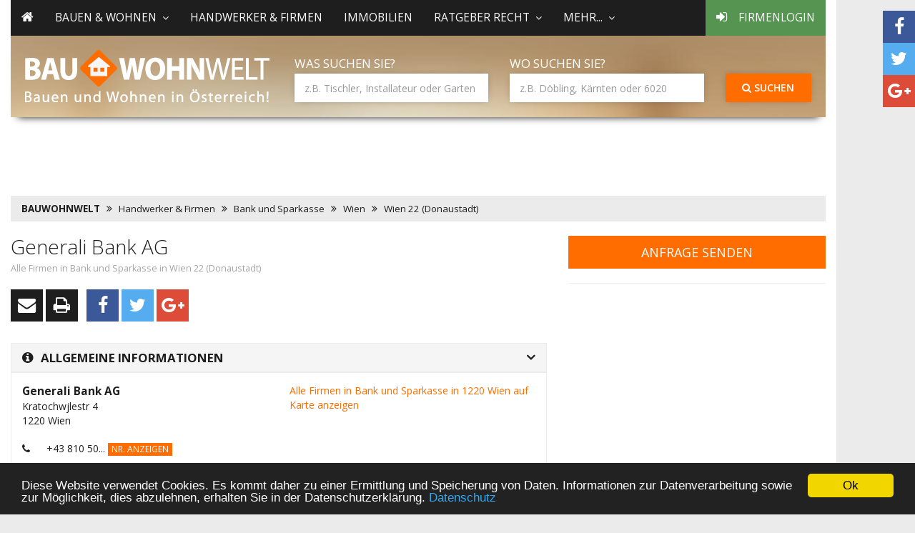

--- FILE ---
content_type: text/html
request_url: https://www.bauwohnwelt.at/handwerker-firmen/bank-und-sparkasse/wien-1220/generali-bank-ag_bkkvy/
body_size: 12383
content:
<!DOCTYPE html>
<html lang="de">

<head>
<meta http-equiv="content-type" content="text/html; charset=UTF-8"/>
<link rel="canonical" href="https://www.bauwohnwelt.at/handwerker-firmen/bank-und-sparkasse/wien-1220/generali-bank-ag_bkkvy/" />
   <link rel="alternate" media="only screen and (max-width: 768px)" href="https://m.bauwohnwelt.at/handwerker-firmen/bank-und-sparkasse/wien-1220/generali-bank-ag_bkkvy/" >
   
    		<link rel="amphtml" href="https://m.bauwohnwelt.at/handwerker-firmen/bank-und-sparkasse/wien-1220/generali-bank-ag_bkkvy/?AMP=1" />
    
<title>Generali Bank AG in 1220 Wien Bank und Sparkasse | www.bauwohnwelt.at</title>

<meta name="description" content="Über Generali Bank AG in 1220 Wien / Bank und Sparkasse finden sie alle Kontaktinformationen und weitere nützliche Infos auf bauwohnwelt.at"/>
<meta name="author" content="4mengroup.com - Ramsau 160, A-6284 Ramsau" />
<meta name="robots" content="index,follow,noarchive,noodp,noydir" />
<meta name="language" content="de" />
<meta name="viewport" content="width=device-width, initial-scale=1.0">
<link rel="icon" href="https://bauwohnwelt.at/images/system/favicon.ico" type="image/x-icon">
<meta http-equiv="content-language" content="de" />

<meta name="msvalidate.01" content="20D8FF6C55027F16DCA35917B5F3FE2E" />

<style>
.skyscraper { height: 100vh; }
.banner { height: 90px; width: 728px }
.sitebrandingsub .adsense { top: 170px; position: relative; z-index: 1}
</style>
<link rel="stylesheet" type="text/css" href="https://cdn.jsdelivr.net/npm/select2@4.1.0-rc.0/dist/css/select2.min.css"/>
<link rel="stylesheet" type="text/css" href="https://cdn.jsdelivr.net/npm/sweetalert2@11.26.3/dist/sweetalert2.min.css"/>
<link rel="stylesheet" type="text/css" href="/css/token-input.css"/>
<link rel="stylesheet" type="text/css" href="/css/token-input-facebook.css"/>
<link rel="stylesheet" type="text/css" href="/css/energiepass.css"/>
<link rel="stylesheet" type="text/css" href="https://unpkg.com/leaflet@1.3.4/dist/leaflet.css"/>

<link rel="stylesheet" type="text/css" href="/layout/desktop.css" />
    <link rel="stylesheet" href="/css/font-awesome/css/font-awesome.min.css">
<link href='https://fonts.googleapis.com/css?family=Open+Sans:400,600,700,300' rel='stylesheet' type='text/css' />
<script src="https://ajax.googleapis.com/ajax/libs/jquery/1.11.2/jquery.min.js"></script>

<script type="text/javascript">
	var _track = _track || [];
</script>

</head>
<body class="sitebranding sitebrandingsub">

<div class="container">
<script async src="//pagead2.googlesyndication.com/pagead/js/adsbygoogle.js"></script>
<!-- BauWohnWelt - Oben -->
<div class="adsense">
<ins class="adsbygoogle"
     style="display:inline-block;width:728px;height:90px"
     data-ad-client="ca-pub-1600421146912295"
     data-ad-slot="8621905965"></ins>
<script>
(adsbygoogle = window.adsbygoogle || []).push({});
</script>
</div>
<header>
<div class="navipush hidden-print hidden-sm hidden-xs "></div>
		<nav class="navbar megamenu navbar-default  hidden-print">
<div class="navbar-header">
			<div class="mobile_img visible-sm visible-xs">
				<a href="/"><img src="/images/system/desktop/bauwohnwelt_mobil.png" class="img-responsive"  /></a>
			</div>
          <button type="button" class="navbar-toggle collapsed" data-toggle="collapse" data-target="#navbar" aria-expanded="false" aria-controls="navbar">
            <span class="sr-only">Toggle navigation</span>
            <span class="icon-bar"></span>
            <span class="icon-bar"></span>
            <span class="icon-bar"></span>
          </button>

        </div>

			<div id="navbar" class="navbar-collapse collapse">
			  <ul class="nav navbar-nav">
				  <li><a href="/"><i class="fa fa-home"></i></a></li>
				  					  				<li class="dropdown">
					<a class="dropdown-toggle" data-toggle="dropdown" role="button" aria-expanded="false">Bauen & Wohnen<i class="fa fa-angle-down"></i></a>
					<ul class="dropdown-menu" role="menu">
						<li>
							<div class="megamenu-content">
								<div class="megamenu-list-container">
								<ul class="megamenu-list">
																<li role="presentation"><a role="menuitem" href="/bauen-und-wohnen/wohnen-einrichten">Wohnen & Einrichten</a></li>
																<li role="presentation"><a role="menuitem" href="/bauen-und-wohnen/renovieren">Bauen & Renovieren</a></li>
																<li role="presentation"><a role="menuitem" href="/bauen-und-wohnen/schutz-sicherheit">Schutz & Sicherheit</a></li>
																<li role="presentation"><a role="menuitem" href="/bauen-und-wohnen/garten">Garten</a></li>
																<li role="presentation"><a role="menuitem" href="/bauen-und-wohnen/finanzierung-planung">Finanzierung & Planung</a></li>
																<li role="presentation"><a role="menuitem" href="/bauen-und-wohnen/mieten-kaufen">Mieten & Kaufen</a></li>
																<li role="presentation"><a role="menuitem" href="/bauen-und-wohnen/umzug-transport">Umzug & Transport</a></li>
																<li role="presentation"><a role="menuitem" href="/bauen-und-wohnen/recht-foerderung">Recht & Förderung</a></li>
																<li role="presentation"><a role="menuitem" href="/bauen-und-wohnen/energiesparen">Energiesparen</a></li>
																</ul>
								</div>
																								<div class="dropdown-articles">
									
																				<div class="dropdown-contentpartner">

												<a href="/bauen-und-wohnen/kanzleiamkai/">
												<img src="/images/partner/kanzlei-am-kai.jpg">

												</a>

																							<ul>
																									<li>
														<a href="/bauen-und-wohnen/mieten-kaufen/ratgeber-wohnen/-lage-bericht-f%C3%BCr-die-mietrechtliche-praxis-update/">„LAGE-Bericht“ für die mietrechtliche Praxis: UPDATE</a>
													</li>
																									<li>
														<a href="/bauen-und-wohnen/mieten-kaufen/ratgeber-wohnen/-lage-bericht-f%C3%BCr-die-mietrechtliche-praxis/">„LAGE-Bericht“ für die mietrechtliche Praxis:</a>
													</li>
																									<li>
														<a href="/bauen-und-wohnen/mieten-kaufen/faq/wohngemeinschaften-teil-1-von-2-die-t%C3%BCcken-des-gemeinsamen-mietvertrags/">Wohngemeinschaften (Teil 1 von 2) – die Tücken des gemeinsamen Mietvertrags</a>
													</li>
																									<li>
														<a href="/bauen-und-wohnen/garten/terrasse-balkon/rauchen-auf-dem-balkon-wo-die-freiheit-des-nachbarn-endet/">Rauchen auf dem Balkon – Wo die Freiheit des Nachbarn endet</a>
													</li>
												
												</ul>


																					</div>
																			
																				<div class="dropdown-contentpartner">

												<a href="/bauen-und-wohnen/immofokus/">
												<img src="/images/partner/immofokus.jpg">

												</a>

																							<ul>
																									<li>
														<a href="/bauen-und-wohnen/umzug-transport/tipps-tricks/umzugs-chaos/">Ein Genie beherrscht das Chaos</a>
													</li>
																									<li>
														<a href="/bauen-und-wohnen/renovieren/heizung-wasser/richtig-heizen-leicht-gemacht/">Richtig heizen leicht gemacht</a>
													</li>
																									<li>
														<a href="/bauen-und-wohnen/renovieren/neubau/was-tun-bei-pfusch-am-bau/">Was tun bei Pfusch am Bau?</a>
													</li>
																									<li>
														<a href="/bauen-und-wohnen/garten/terrasse-balkon/grillen-auf-dem-balkon/">Grillen auf dem Balkon</a>
													</li>
												
												</ul>


																					</div>
																			
																																					<div class="dropdown-article">
																			<figure class="clickable" data-url="/bauen-und-wohnen/wohnen-einrichten/bad-wellness/%C3%BCberlaufbef%C3%BCllung-der-badewanne-eine-stilvolle-komfortable-und-sichere-l%C3%B6sung/">
										<img src="/images/artikel/000/001/575//gross/Bild2_ueberlauf.jpg" class="img-responsive"/>
																			</figure>
																			<a href="/bauen-und-wohnen/wohnen-einrichten/bad-wellness/%C3%BCberlaufbef%C3%BCllung-der-badewanne-eine-stilvolle-komfortable-und-sichere-l%C3%B6sung/"><h3>Überlaufbefüllung der Badewanne? Eine stilvolle, komfortable und sichere Lösung</h3></a>
									<div class="article-category">Bad &amp; Wellness | 27.04.2021
									</div>
									<p>Lieben Sie das Gefühl der Ruhe, wenn Sie in der Badewanne liegen, und alles, was Sie hören, das plätschernde Wasser ist? Entspannen Sie sich mit Stil und perfektionieren Sie das Badeerlebnis. Wählen Sie eine Überlauffüllung für die Badewanne. Es handelt sich hierbei um eine ruhige, elegante, stilvolle sowie sehr sichere Lösung, deren Komfort nicht nur Sie selbst lieben werden, sondern auch Ihre Kinder.</p>


									</div>

									

								</div>
																							</div>
						</li>
					</ul>

				</li>

						
				  					  						<li><a href="/handwerker-firmen">Handwerker & Firmen</a></li>
						
				  					  						<li><a href="/immobilien">Immobilien</a></li>
						
				  					  				<li class="dropdown">
					<a class="dropdown-toggle" data-toggle="dropdown" role="button" aria-expanded="false">Ratgeber Recht<i class="fa fa-angle-down"></i></a>
					<ul class="dropdown-menu" role="menu">
						<li>
							<div class="megamenu-content">
								<div class="megamenu-list-container">
								<ul class="megamenu-list">
																<li role="presentation"><a role="menuitem" href="/bauen-und-wohnen/kanzleiamkai">Artikel</a></li>
																<li role="presentation"><a role="menuitem" href="/kanzleiamkai">Kanzlei am Kai</a></li>
																</ul>
								</div>
															</div>
						</li>
					</ul>

				</li>

						
				  					  				<li class="dropdown">
					<a class="dropdown-toggle" data-toggle="dropdown" role="button" aria-expanded="false">mehr...<i class="fa fa-angle-down"></i></a>
					<ul class="dropdown-menu" role="menu">
						<li>
							<div class="megamenu-content">
								<div class="megamenu-list-container">
								<ul class="megamenu-list">
																<li role="presentation"><a role="menuitem" href="/messen">Messen & Events</a></li>
																<li role="presentation"><a role="menuitem" href="/foerderungen">Förderungen</a></li>
																<li role="presentation"><a role="menuitem" href="/baufinanzierung">Finanzierung</a></li>
																</ul>
								</div>
															</div>
						</li>
					</ul>

				</li>

						
				  				<li class="nav-login"><a href="/firma-login"><i class="fa fa-sign-in"></i> Firmenlogin</a></li>
			  </ul>
			</div><!--/.nav-collapse -->
		</nav>
				<div class="clear-fix hidden-print"></div>
<div class="socialicons">
	<a class="btn btn-facebook" onclick="javascript: socialSharer('facebook');" target="_blank" title="auf Facebook teilen"><i class="fa fa-facebook"></i></a> 
	<a class="btn btn-twitter" onclick="javascript: socialSharer('twitter');" target="_blank" title="auf Twitter teilen"><i class="fa fa-twitter"></i></a> 
	<a class="btn btn-google" onclick="javascript: socialSharer('google');" target="_blank" title="auf Google+ teilen"><i class="fa fa-google-plus"></i></a> 
</div>
<div class="searchpush hidden-print hidden-sm hidden-xs "></div>
<div class="col-md-12 hidden-print searchcontainer ">
			<div class="row">
				<div class="col-md-4 " id="logo"><a href="/"><img src="/images/system/desktop/bauwohnwelt.png" class="img-responsive hidden-sm hidden-xs" /></a></div>
				<div class="col-md-8 searchouter">
					<div class="searchmargin visible-lg" style="margin-top:10px;"></div>
					
					<div class="row">
					<form id="suchform" name="suchform" role="form" method="post" onsubmit="return false;">
						<input type="hidden" name="hwas" id="hwas">
						<input type="hidden" name="hwo" id="hwo">
						<div class="col-sm-5 ">
							
							<label for="who">Was suchen Sie?</label><br /><input class="form-control" name="who" id="who" type="text" autocomplete="off" placeholder="z.B. Tischler, Installateur oder Garten" value=""/>
							
						</div>
						<div class="col-sm-5 ">
							
							<label for="where">Wo suchen Sie?</label><br /><input class="form-control" name="where" id="where" type="text" autocomplete="off" placeholder="z.B. Döbling, Kärnten oder 6020" value="" />
							
						</div>
						<div class="col-sm-2 ">
							
							<button class="btn btn-orange btn-block" onclick="startSuche()"><i class="fa fa-search"></i> Suchen</button>
							
						
						</div>
					</form>

                        <div class="autosuggest" id="autosuggest" style="display: none">
                            <div class="row">
                                <div class="col-md-6">
                                    <p><b>Branchen</b></p>
                                    <div class="list-group" id="suggest-branche">
                                        <i class="fa fa-refresh fa-spin"></i>
                                    </div>
                                </div>
                                <div class="col-md-6">
                                    <p><b>Magazin</b></p>
                                    <div class="list-group" id="suggest-magazin">
                                        <i class="fa fa-refresh fa-spin"></i>
                                    </div>
                                </div>
                            </div>
                        </div>

                        <div class="autosuggest wo" id="autosuggestwo" style="display: none">
                            <div class="row">
                                <div class="col-md-12">
                                    <p><b>Orte, Bezirke, Länder</b></p>
                                    <div class="list-group" id="suggest-orte">
                                        <i class="fa fa-refresh fa-spin"></i>
                                    </div>
                                </div>
                            </div>
                        </div>

					</div>
				</div>
			</div>
</div>



</header>
    <script type="application/ld+json">
{
  "@context": "https://schema.org",
  "@type": "BreadcrumbList",
  "itemListElement":
  [
    {
	"@type": "ListItem",
	"position": 1,
	"item" :
			
		{ 
		 "@id": "https://www.bauwohnwelt.at",
		 "name": "BAUWOHNWELT" 
		 
		},	
			
	"@type": "ListItem",
	"position": 2,
	"item" :			 
		{ 
		 "@id": "https://www.bauwohnwelt.at/handwerker-firmen/",
		 "name": "Handwerker & Firmen" 
		 
		}
			 ,
			 			
	"@type": "ListItem",
	"position": 3,
	"item" :			 
		{ 
		 "@id": "https://www.bauwohnwelt.at/handwerker-firmen/bank-und-sparkasse/",
		 "name": "Bank und Sparkasse" 
		 
		}
			 ,
			 			
	"@type": "ListItem",
	"position": 4,
	"item" :			 
		{ 
		 "@id": "https://www.bauwohnwelt.at/handwerker-firmen/bank-und-sparkasse/wien/",
		 "name": "Wien" 
		 
		}
			 ,
			 			
	"@type": "ListItem",
	"position": 5,
	"item" :			 
		{ 
		 "@id": "https://www.bauwohnwelt.at/handwerker-firmen/bank-und-sparkasse/bezirk-wien-22-donaustadt/",
		 "name": "Wien 22 (Donaustadt)" 
		 
		}
			 	    }
  ]
}
</script>






<div class="col-sm-12 hidden-print">
	<div class="row">
		<ol class="breadcrumb">
			<li><strong><a title="Bauwohnwelt Startseite" href="/">BAUWOHNWELT</a></strong></li>

			
									
												<li><a title="Handwerker und Firmen" href="/handwerker-firmen/">Handwerker & Firmen</a></li>
											
									
												<li><a title="Bank und Sparkasse" href="/handwerker-firmen/bank-und-sparkasse/">Bank und Sparkasse</a></li>
											
									
												<li><a title="Bank und Sparkasse Wien" href="/handwerker-firmen/bank-und-sparkasse/wien/">Wien</a></li>
											
									
												<li><a title="Bank und Sparkasse Wien 22 (Donaustadt)" href="/handwerker-firmen/bank-und-sparkasse/bezirk-wien-22-donaustadt/">Wien 22 (Donaustadt)</a></li>
											
							
			
			
			
			
		</ol>
	</div>
</div>

	<div class="row">
		<main class="col-md-8"><script src='https://www.google.com/recaptcha/api.js'></script>

  


<script type="text/javascript">

	var exposemap = null;

$(document).ready(function(){

    loadGallery(true, 'a.thumbnail');

    //This function disables buttons when needed
    function disableButtons(counter_max, counter_current){
        $('#show-previous-image, #show-next-image').show();
        if(counter_max == counter_current){
            $('#show-next-image').hide();
        } else if (counter_current == 1){
            $('#show-previous-image').hide();
        }
    }

    /**
     *
     * @param setIDs        Sets IDs when DOM is loaded. If using a PHP counter, set to false.
     * @param setClickAttr  Sets the attribute for the click handler.
     */

    function loadGallery(setIDs, setClickAttr){
        var current_image,
            selector,
            counter = 0;

        $('#show-next-image, #show-previous-image').click(function(){
            if($(this).attr('id') == 'show-previous-image'){
                current_image--;
            } else {
                current_image++;
            }

            selector = $('[data-image-id="' + current_image + '"]');
            updateGallery(selector);
        });

        function updateGallery(selector) {
            var $sel = selector;
            current_image = $sel.data('image-id');
            $('#image-gallery-caption').text($sel.data('caption'));
            $('#image-gallery-title').text($sel.data('title'));
            $('#image-gallery-image').attr('src', $sel.data('image'));
            disableButtons(counter, $sel.data('image-id'));
        }

        if(setIDs == true){
            $('[data-image-id]').each(function(){
                counter++;
                $(this).attr('data-image-id',counter);
            });
        }
        $(setClickAttr).on('click',function(){
            updateGallery($(this));
        });
    }
});
	$(document).ready(function(){

                
		$('a[clickevent]').click(function(){
			xajax_insertEvent({
				event: $(this).attr('clickevent'),
				count: 1,
				keyfeld: 'firma_id',
				keywert: 640066
				},
				{
				kundentyp: 'NONE'
				});
			return true;
		});




                
                $('#hwwo-light-content').find('.litemodal').click(function (e){
                var branchenum = $('#hidden_branche').val();
                var branchename = $('#hidden_branchename').val();
                ga('send','event','firmadetail','click','' + branchename + '');

                var detail = 1;

                if( /Android|webOS|iPhone|iPad|iPod|BlackBerry|IEMobile|Opera Mini/i.test(navigator.userAgent) )
                {

                    xajax_xamhlitebranche(branchenum,detail);
                }
                else
                {
                    var hiddenurl = $('#hidden_url').val();
                    $('<iframe />').attr({'id':'firmeniframe','src':'/mein-handwerker-lite/' + hiddenurl,'height':400,'width':500,'scrolling':'no'}).appendTo('#teileins');
                    xajax_xamhlitebrancheurl(detail);
                    $('#teileins').modal({

                    containerCss: {

                        height: 400,
                        width: 500
                    },
                    position: [60,275],
                    fixed: false,
                    close: true

                    });
                }
                });


                
	});
  function initialize() {

            var xkoordinaten = 16.4213321209184;
      var ykoordinaten = 48.2357436321771;
	  
      var osger = new L.tileLayer ( 'https://{s}.tile.openstreetmap.de/tiles/osmde/{z}/{x}/{y}.png', {
          subdomains : ['a', 'b', 'c', 'd'],
          numZoomLevels: 20, attribution: '<a href="https://www.openstreetmap.de/germanstyle.html">openstreetmap.de</a>'});

      var osm = new L.tileLayer( 'https://{s}.tile.openstreetmap.org/{z}/{x}/{y}.png',
          {attribution : '© <a href="https://www.openstreetmap.org/copyright">OpenStreetMap</a> contributors'});

      var bsm = L.tileLayer("https://{s}.wien.gv.at/basemap/bmaporthofoto30cm/normal/google3857/{z}/{y}/{x}.jpeg", {
          subdomains : ['maps', 'maps1', 'maps2', 'maps3', 'maps4'],
          attribution : '<a href="https://www.basemap.at/" target="_blank">basemap.at</a>, <a href="https://creative commons.org/licenses/by/3.0/at/deed.de" target="_blank">CC-BY 3.0</a>'

      });

      exposemap = L.map('map_canvas',{
          center: [ykoordinaten,xkoordinaten],
          zoom: 17,
          minZoom: 2,
      });

      exposemap.addLayer(osger);
      exposemap.addControl(new L.Control.Layers({'Karte':osger,'Luftbild':bsm}));


      var marker = new L.icon({
          iconUrl: 'https://www.bauwohnwelt.at/images/system/maps/0.png',
          iconSize: [26,39],
          iconAnchor: [13,39]

      });

      L.marker([ykoordinaten,xkoordinaten],{icon:marker}).addTo(exposemap);
      exposemap.invalidateSize(false);
	  
  }

  function start_map() {

   if($('#isloaded').html()=='0')
		{
		 initialize();
		}
	$('#isloaded').html('1');

    setTimeout(function() {
		exposemap.invalidateSize();
		},300);
  }


function recaptcha_reload(target)
{
  var targetpic='siimage';
		if(target){
			targetpic='siimage'+target;
		}

		document.getElementById(targetpic).src = '/native/securimage/securimage_show.php?sid=' + Math.random();
}

function immotop(){
	var pos = $('#immobilien').position();

$('html, body').animate({ scrollTop : pos.top },800);
}


	function complete_number(target){
		var number='';
		if(target=='telefon'){
			number='+43 810 500100';
		}
		if(target=='fax'){
			number='+43 810 500111';
		}
		if(target=='mobil'){
			number='';
		}
	$('#firma_' + target + 'trigger').html(number);


	}

</script>
<style>
#teileins {
    display:none;
    }
</style>
<input type="hidden" id="hidden_branche" value="332" />
<input type="hidden" id="hidden_branchename" value="Bank und Sparkasse" />
<input type="hidden" id="hidden_url" value="bank-und-sparkasse/332" />



<div class="firmendetail">
	<div class="header">
				<div>
			<h1>Generali Bank AG</h1>
			<div class="backlink hidden-print"><a href="/handwerker-firmen/bank-und-sparkasse/bezirk-wien-22-donaustadt/" title="Alle Firmen in Bank und Sparkasse in Wien 22 (Donaustadt)">Alle Firmen in Bank und Sparkasse in Wien 22 (Donaustadt)</a></div>
					</div>
				</div>
		<div class="socialicons_article hidden-print" style="margin-top:20px;">
			<a class="btn btn-dark" onclick="xajax_xaweiterleiten()" title="Seite weiterleiten"><i class="fa fa-envelope"></i></a>
			<a class="btn btn-dark" onclick="window.print()" title="Seite drucken"><i class="fa fa-print"></i></a>
			&nbsp;
			<a class="btn btn-facebook" onclick="javascript: socialSharer('facebook');" target="_blank" title="auf Facebook teilen"><i class="fa fa-facebook"></i></a>
			<a class="btn btn-twitter" onclick="javascript: socialSharer('twitter');" target="_blank" title="auf Twitter teilen"><i class="fa fa-twitter"></i></a>
			<a class="btn btn-google" onclick="javascript: socialSharer('google');" target="_blank" title="auf Google+ teilen"><i class="fa fa-google-plus"></i></a>
		</div>
<br />
	 <h2 class="container-header" data-toggle="collapse" data-target="#collapseinfos"><i class="fa fa-info-circle"></i>Allgemeine Informationen</h2>

	<div id="collapseinfos" class="collapse in">
		<div class="collapse-inner">
						<div class="staticmap">
				<a href="#gotomap" onclick="$('#collapsemap').collapse('show');start_map()" data-log-event="her_firma_karte_klick,referenz,640066">
                        <!-- <img alt="Karte" class="img-responsive" src="https://maps.googleapis.com/maps/api/staticmap?center=48.2357436321771,16.4213321209184&size=360x200&scale=1&maptype=roadmap&sensor=true&zoom=13&markers=icon:https://www.bauwohnwelt.at/images/system/maps/0.png%7C48.2357436321771,16.4213321209184"> -->
                    </a>

										<a  href="/handwerker-firmen-karte/#/branche/332/1220/start/">Alle Firmen in Bank und Sparkasse in 1220 Wien auf Karte anzeigen</a>

					
			</div>
								<div class="address">

						 <span class="bold">Generali Bank AG</span><br/>

						Kratochwjlestr 4<br/>
						1220 Wien
					</div>
					<div class="contacts">

							
								 <i class="fa fa-phone"></i>
								<span id="firma_telefontrigger">
									+43 810 50... <a class="btn btn-orange btn-xs" onclick="complete_number('telefon'); trigger('tel','referenz',640066);">Nr. anzeigen</a>
								</span>
								<br />
														
								 <i class="fa fa-print"></i>
								<span id="firma_faxtrigger">
									+43 810 50... <a class="btn btn-orange btn-xs" onclick="complete_number('fax'); trigger('fax','referenz',640066);">Nr. anzeigen</a>
								</span>
								<br />

																					
								<i class="fa fa-envelope-o"></i>

								<span id="firma_emailtrigger"><a onclick="xajax_zeigemail(640066)">Email-Adresse anzeigen</a></span>

								 <span id="firma_email"></span><br />


																														<i class="fa fa-globe"></i>
																 <a href="/firmenurl/640066/" rel="nofollow" target="_blank" data-log-event="her_firma_url_klick,referenz,640066">https://www.generalibank.at</a>
								 								 <br />
								 							
				</div>


				<div class="branchen">
					 <strong>Branchen:</strong> <a href="/handwerker-firmen/bank-und-sparkasse/wien-1220/">Bank und Sparkasse</a> 				</div>
						</div>
		</div>


	 <h2 class="container-header" data-toggle="collapse" data-target="#collapsezeiten"><i class="fa fa-clock-o"></i>Öffnungszeiten</h2>

	<div id="collapsezeiten" class="collapse ">
		<div class="collapse-inner">

			                                    										<ul class="opening-hours">
                                                                                            <li>
                                                    <span class="bold">Mo</span><br />

                                                                                                                                                                                   09:00 - 12:30
                                                                                                                                                                                nach Vereinbarung                                                        
                                                </li>
                                                                                            <li>
                                                    <span class="bold">Di</span><br />

                                                                                                                                                                                   09:00 - 12:30
                                                                                                                                                                                nach Vereinbarung                                                        
                                                </li>
                                                                                            <li>
                                                    <span class="bold">Mi</span><br />

                                                                                                                                                                                   09:00 - 12:30
                                                                                                                                                                                nach Vereinbarung                                                        
                                                </li>
                                                                                            <li class="aktiv">
                                                    <span class="bold">Do</span><br />

                                                                                                                                                                                   09:00 - 12:30
                                                                                                                                                                                nach Vereinbarung                                                        
                                                </li>
                                                                                            <li>
                                                    <span class="bold">Fr</span><br />

                                                                                                                                                                                   09:00 - 12:30
                                                                                                                                                                                nach Vereinbarung                                                        
                                                </li>
                                            										</ul>
                                                                                                                                                <div class="row">
                                            <div class="col-xs-12"><br />Nach telefonischer Vereinbarung sind Termine bis 15:00 Uhr möglich.</div>
                                        </div>
                                                                                                                                                                                                            		</div>
	</div>







	<h2 id="gotomap" class="container-header hidden-print" data-toggle="collapse" data-target="#collapsemap" onclick="trigger('her_firma_karte_klick','referenz',640066);start_map()"><i class="fa fa-crosshairs"></i>Karte</h2>
	<div id="collapsemap" class="collapse hidden-print">
		<div class="collapse-inner">
			<div class="row">
			<div id="map_canvas" style="height: 350px; width: 100%;"></div>
			<div id="isloaded" style="display:none;">0</div>
			</div>
		</div>
	</div>




	




</div>
<div style="margin-top: 5px; font-size: 9px">Anzeige-Nr.: 640066</div>

<p>
	<hr>
	<script async src="//pagead2.googlesyndication.com/pagead/js/adsbygoogle.js"></script>
	<!-- BauWohnWelt - Handwerker Detail - Unten -->
	<ins class="adsbygoogle"
		 style="display:inline-block;width:728px;height:90px"
		 data-ad-client="ca-pub-1600421146912295"
		 data-ad-slot="7775797966"></ins>
	<script>
        (adsbygoogle = window.adsbygoogle || []).push({});
	</script>
</p>

<div class="modal fade" id="image-gallery" tabindex="-1" role="dialog" aria-labelledby="myModalLabel" aria-hidden="true">
    <div class="modal-dialog">
        <div class="modal-content">
            <div class="modal-header">
                <button type="button" class="close" data-dismiss="modal"><span aria-hidden="true">×</span><span class="sr-only">Close</span></button>
                <h4 class="modal-title" id="image-gallery-title"></h4>
            </div>
            <div class="modal-body">
				<a class="image-gallery-left" id="show-previous-image"><i class="fa fa-angle-left"></i></a>
				<a id="show-next-image" class="image-gallery-right"><i class="fa fa-angle-right"></i></a>
                <img id="image-gallery-image" class="img-responsive" src="">

            </div>

        </div>
    </div>
</div>
<script>
    _track.push(['hdv', 'referenz', 640066]);
</script></main>
		            <aside class="col-md-4 hidden-print">		<div style="margin-bottom:20px;">
		<button class="btn btn-orange btn-lg btn-block" onclick="xajax_maildialog('640066')">Anfrage senden</button>
	</div>

	<p>
		<hr>
		<script async src="//pagead2.googlesyndication.com/pagead/js/adsbygoogle.js"></script>
		<!-- BauWohnWelt - Handwerker Detail - Rechts -->
		<ins class="adsbygoogle"
			 style="display:block"
			 data-ad-client="ca-pub-1600421146912295"
			 data-ad-slot="4682730768"
			 data-ad-format="auto"></ins>
		<script>
			(adsbygoogle = window.adsbygoogle || []).push({});
		</script>
	</p>

	<div class="weitere-artikel">
        			<h3>Bauen & Wohnen</h3>
        

<ul>
		<li>
		<article class="clickable" data-url="/bauen-und-wohnen/wohnen-einrichten/ratgeber/zutrittskontrolle-leicht-gemacht-systeme-f%C3%BCr-schl%C3%BCssel-und-schl%C3%B6sser/">
		<figure class="col-lg-4 col-md-12 col-sm-4 piccontainer">
			<img src="/images/artikel/000/001/659/gross/pexels-eye4dtail-114741.jpg" class="img-responsive" alt="Ratgebertipps">
		</figure>
		<header class="col-lg-8 col-md-12 col-sm-4">	
			
			<h4><a href="/bauen-und-wohnen/wohnen-einrichten/ratgeber/zutrittskontrolle-leicht-gemacht-systeme-f%C3%BCr-schl%C3%BCssel-und-schl%C3%B6sser/" title="Zutrittskontrolle leicht gemacht: Systeme für Schlüssel und Schlösser">Zutrittskontrolle leicht gemacht: Systeme für Schlüssel und Schlösser</a></h4>
			<div class="category">Ratgebertipps | 27.11.2025 </div>
			
		</header>
		</article>
		
	</li>
	
		<li>
		<article class="clickable" data-url="/bauen-und-wohnen/renovieren/fenster-tueren/darum-lohnt-sich-der-online-kauf-von-fenstern-qualit%C3%A4t-preis-und-komfort-im-%C3%BCberblick/">
		<figure class="col-lg-4 col-md-12 col-sm-4 piccontainer">
			<img src="/images/artikel/000/001/658/gross/jenia-flerman-QCPM1xO1daU-unsplash (1) (1).jpg" class="img-responsive" alt="Fenster & Türen">
		</figure>
		<header class="col-lg-8 col-md-12 col-sm-4">	
			
			<h4><a href="/bauen-und-wohnen/renovieren/fenster-tueren/darum-lohnt-sich-der-online-kauf-von-fenstern-qualit%C3%A4t-preis-und-komfort-im-%C3%BCberblick/" title="Darum lohnt sich der Online-Kauf von Fenstern – Qualität, Preis und Komfort im Überblick">Darum lohnt sich der Online-Kauf von Fenstern – Qualität, Preis und...</a></h4>
			<div class="category">Fenster & Türen | 10.09.2025 </div>
			
		</header>
		</article>
		
	</li>
	
		<li>
		<article class="clickable" data-url="/bauen-und-wohnen/wohnen-einrichten/ratgeber/der-potenzialausblick-von-betterhomes-chancen-f%C3%BCr-franchising-im-immobilienbereich-in-%C3%B6sterreich/">
		<figure class="col-lg-4 col-md-12 col-sm-4 piccontainer">
			<img src="/images/artikel/000/001/657/gross/Bildschirmfoto 2025-08-25 um 09.29.53.png" class="img-responsive" alt="Ratgebertipps">
		</figure>
		<header class="col-lg-8 col-md-12 col-sm-4">	
			
			<h4><a href="/bauen-und-wohnen/wohnen-einrichten/ratgeber/der-potenzialausblick-von-betterhomes-chancen-f%C3%BCr-franchising-im-immobilienbereich-in-%C3%B6sterreich/" title="Der Potenzialausblick von BETTERHOMES - Chancen für Franchising im Immobilienbereich in Österreich">Der Potenzialausblick von BETTERHOMES - Chancen für Franchising im...</a></h4>
			<div class="category">Ratgebertipps | 25.08.2025 </div>
			
		</header>
		</article>
		
	</li>
	
		<li>
		<article class="clickable" data-url="/bauen-und-wohnen/finanzierung-planung/ratgeber/steuern-und-f%C3%B6rderm%C3%B6glichkeiten-so-sparen-bauherren-beim-hausbau-in-%C3%B6sterreich/">
		<figure class="col-lg-4 col-md-12 col-sm-4 piccontainer">
			<img src="/images/artikel/000/001/656/gross/Bildschirmfoto 2025-04-09 um 08.12.48.png" class="img-responsive" alt="Ratgeber">
		</figure>
		<header class="col-lg-8 col-md-12 col-sm-4">	
			
			<h4><a href="/bauen-und-wohnen/finanzierung-planung/ratgeber/steuern-und-f%C3%B6rderm%C3%B6glichkeiten-so-sparen-bauherren-beim-hausbau-in-%C3%B6sterreich/" title="Steuern und Fördermöglichkeiten: So sparen Bauherren beim Hausbau in Österreich">Steuern und Fördermöglichkeiten: So sparen Bauherren beim Hausbau...</a></h4>
			<div class="category">Ratgeber | 09.04.2025 </div>
			
		</header>
		</article>
		
	</li>
	
		<li>
		<article class="clickable" data-url="/bauen-und-wohnen/renovieren/baustoffe/rostiger-charme-cortenstahl/">
		<figure class="col-lg-4 col-md-12 col-sm-4 piccontainer">
			<img src="/images/artikel/000/001/655/gross/Bildschirmfoto 2025-03-03 um 08.11.57.png" class="img-responsive" alt="Baustoffe">
		</figure>
		<header class="col-lg-8 col-md-12 col-sm-4">	
			
			<h4><a href="/bauen-und-wohnen/renovieren/baustoffe/rostiger-charme-cortenstahl/" title="Rostiger Charme: Cortenstahl als innovatives Material für modernes Bauen und Wohnen">Rostiger Charme: Cortenstahl als innovatives Material für modernes...</a></h4>
			<div class="category">Baustoffe | 03.03.2025 </div>
			
		</header>
		</article>
		
	</li>
	
		<li>
		<article class="clickable" data-url="/bauen-und-wohnen/wohnen-einrichten/trends-lifestyle/die-sch%C3%B6nsten-wohntrends-tipps-zur-finanzierung-und-umsetzung/">
		<figure class="col-lg-4 col-md-12 col-sm-4 piccontainer">
			<img src="/images/artikel/000/001/654/gross/stephan-bechert-yFV39g6AZ5o-unsplash (2).jpg" class="img-responsive" alt="Trends & Lifestyle">
		</figure>
		<header class="col-lg-8 col-md-12 col-sm-4">	
			
			<h4><a href="/bauen-und-wohnen/wohnen-einrichten/trends-lifestyle/die-sch%C3%B6nsten-wohntrends-tipps-zur-finanzierung-und-umsetzung/" title="Die schönsten Wohntrends: Tipps zur Finanzierung und Umsetzung">Die schönsten Wohntrends: Tipps zur Finanzierung und Umsetzung</a></h4>
			<div class="category">Trends & Lifestyle | 21.01.2025 </div>
			
		</header>
		</article>
		
	</li>
	
		<li>
		<article class="clickable" data-url="/bauen-und-wohnen/wohnen-einrichten/ratgeber/ursache-uv-strahlung-so-l%C3%A4sst-sich-ausbleichen-und-schlimmeres-vermeiden/">
		<figure class="col-lg-4 col-md-12 col-sm-4 piccontainer">
			<img src="/images/artikel/000/001/652/gross/Bildschirmfoto 2024-12-10 um 13.26.40.png" class="img-responsive" alt="Ratgebertipps">
		</figure>
		<header class="col-lg-8 col-md-12 col-sm-4">	
			
			<h4><a href="/bauen-und-wohnen/wohnen-einrichten/ratgeber/ursache-uv-strahlung-so-l%C3%A4sst-sich-ausbleichen-und-schlimmeres-vermeiden/" title="Ursache UV-Strahlung:  So lässt sich Ausbleichen und Schlimmeres vermeiden">Ursache UV-Strahlung:  So lässt sich Ausbleichen und Schlimmeres...</a></h4>
			<div class="category">Ratgebertipps | 10.12.2024 </div>
			
		</header>
		</article>
		
	</li>
	
		<li>
		<article class="clickable" data-url="/bauen-und-wohnen/wohnen-einrichten/ratgeber/wartung-statt-reparatur-warum-es-sich-zuhause-immer-lohnt-viel-stress-und-%C3%A4rger-gegen-etwas-arbeit-einzutauschen/">
		<figure class="col-lg-4 col-md-12 col-sm-4 piccontainer">
			<img src="/images/artikel/000/001/653/gross/Bildschirmfoto 2024-12-10 um 13.39.33.png" class="img-responsive" alt="Ratgebertipps">
		</figure>
		<header class="col-lg-8 col-md-12 col-sm-4">	
			
			<h4><a href="/bauen-und-wohnen/wohnen-einrichten/ratgeber/wartung-statt-reparatur-warum-es-sich-zuhause-immer-lohnt-viel-stress-und-%C3%A4rger-gegen-etwas-arbeit-einzutauschen/" title="Wartung statt Reparatur: Warum es sich zuhause immer lohnt, viel Stress und Ärger gegen etwas Arbeit einzutauschen">Wartung statt Reparatur: Warum es sich zuhause immer lohnt, viel...</a></h4>
			<div class="category">Ratgebertipps | 10.12.2024 </div>
			
		</header>
		</article>
		
	</li>
	
		<li>
		<article class="clickable" data-url="/bauen-und-wohnen/finanzierung-planung/ratgeber/wohnbaufinanzierung-leicht-gemacht-den-passenden-kredit-f%C3%BCr-das-traumhaus-finden/">
		<figure class="col-lg-4 col-md-12 col-sm-4 piccontainer">
			<img src="/images/artikel/000/001/651/gross/Bildschirmfoto 2024-11-19 um 08.39.47.png" class="img-responsive" alt="Ratgeber">
		</figure>
		<header class="col-lg-8 col-md-12 col-sm-4">	
			
			<h4><a href="/bauen-und-wohnen/finanzierung-planung/ratgeber/wohnbaufinanzierung-leicht-gemacht-den-passenden-kredit-f%C3%BCr-das-traumhaus-finden/" title="Wohnbaufinanzierung leicht gemacht: Den passenden Kredit für das Traumhaus finden">Wohnbaufinanzierung leicht gemacht: Den passenden Kredit für das...</a></h4>
			<div class="category">Ratgeber | 19.11.2024 </div>
			
		</header>
		</article>
		
	</li>
	
		<li>
		<article class="clickable" data-url="/bauen-und-wohnen/wohnen-einrichten/ratgeber/bauprojekte-mit-anh%C3%A4ngerkupplungen-planung-und-umsetzung-von-transportl%C3%B6sungen/">
		<figure class="col-lg-4 col-md-12 col-sm-4 piccontainer">
			<img src="/images/artikel/000/001/650/gross/trailer-1581033_1280 (2)[12].png" class="img-responsive" alt="Ratgebertipps">
		</figure>
		<header class="col-lg-8 col-md-12 col-sm-4">	
			
			<h4><a href="/bauen-und-wohnen/wohnen-einrichten/ratgeber/bauprojekte-mit-anh%C3%A4ngerkupplungen-planung-und-umsetzung-von-transportl%C3%B6sungen/" title="Bauprojekte mit Anhängerkupplungen: Planung und Umsetzung von Transportlösungen">Bauprojekte mit Anhängerkupplungen: Planung und Umsetzung von...</a></h4>
			<div class="category">Ratgebertipps | 29.10.2024 </div>
			
		</header>
		</article>
		
	</li>
	
		
	
</ul>
</div>


</aside>
			</div>

		<div class="row">	
<footer class="footer">
		
	
	<div class="col-md-2 col-sm-4">
       <div class="footer-head">Firmen-Infos</div>
       <ul>
       <li data-url="/impressum/" class="clickable">Impressum</li>
       <li data-url="/ueber-uns/" class="clickable">Über uns</li>
       <li data-url="/kontakt/" class="clickable">Kontakt</li>
       <li data-url="/jobs/" class="clickable">Jobs</li>
       </ul> 
    </div>
    <div class="col-md-2 col-sm-4">
       <div class="footer-head">Service</div>
       <ul>
        <li data-url="/agbs/" class="clickable">AGB</li>
		<li data-url="/datenschutz/allgemein/" class="clickable">Datenschutz</li>
       </ul> 
    </div>
    <div class="col-md-2 col-sm-4">
       <div class="footer-head">Fokusbereiche</div>
       <ul>
       <li data-url="/bauen-und-wohnen/" class="clickable">Bauen &amp; Wohnen</li>
       <li data-url="/immobilien/" class="clickable">Immobilien</li>
       <li data-url="/handwerker-firmen/" class="clickable">Handwerker&nbsp;&amp;&nbsp;Firmen</li>
       <li data-url="/messen/" class="clickable">Messen</li>
       </ul> 
    </div>

	<div class="col-md-2 col-sm-4">
       <div class="footer-head">Mein&nbsp;Handwerker für&nbsp;Firmen</div>
       <ul>
       <li data-url="/firmaagbs/" class="clickable">AGBs</li>
       <li data-url="/mein-handwerker-faqs/" class="clickable">FAQs</li>
       <li data-url="/datenschutz/" class="clickable">Datenschutzerklärung</li>
       </ul> 
    </div>

	<div class="col-md-2 col-sm-4">
       <div class="footer-head">Mein&nbsp;Handwerker für&nbsp;User</div>
       <ul>
       <li data-url="/useragbs/" class="clickable">AGBs</li>
       <li data-url="/mein-handwerker-faqs/user/" class="clickable">FAQs</li>
       </ul> 
    </div>

	<div class="col-md-2 col-sm-4">
       <div class="footer-head">Connect</div>
       <ul>
       <li data-url="https://plus.google.com/u/0/108183319131797475804" class="clickable">Google+</li>
       <li data-url="https://www.facebook.com/bauwohnwelt" class="clickable">Facebook</li>
       </ul> 
    </div>
</footer>
 </div>   


</div>
    <div class="skyscraper" id="skyscraper">
    <script async src="//pagead2.googlesyndication.com/pagead/js/adsbygoogle.js"></script>
<!-- BauWohnWelt - Skyscraper -->
<ins class="adsbygoogle"
     style="display:inline-block;width:300px;height:600px"
     data-ad-client="ca-pub-1600421146912295"
     data-ad-slot="2575372368"></ins>
<script>
(adsbygoogle = window.adsbygoogle || []).push({});
</script>
    </div>
	<div class="modal fade" id="modal" tabindex="-1" role="dialog" aria-labelledby="myModal" aria-hidden="true">
		<div class="modal-dialog">
			<div class="modal-content">
			<div class="modal-header">
				<button type="button" class="close" data-dismiss="modal" aria-label="Close"><span aria-hidden="true">&times;</span></button>
				<h4 class="modal-title" id="modaltitel">BauWohnWelt</h4>
			</div>
			<div class="modal-body" id="modaldialog">

			</div>
			</div>
		</div>
	</div>
	<div id="erfolg"></div>







<!-- Bootstrap core JavaScript
================================================== -->
<!-- Placed at the end of the document so the pages load faster -->

<script src="/js/desktop/bootstrap/bootstrap.min.js"></script>
<script src="/js/bww_neu.js"></script>


<script type="text/javascript" charset="UTF-8">
/* <![CDATA[ */
try { if (undefined == xajax.config) xajax.config = {}; } catch (e) { xajax = {}; xajax.config = {}; };
xajax.config.requestURI = "https://www.bauwohnwelt.at/handwerker-firmen/bank-und-sparkasse/wien-1220/generali-bank-ag_bkkvy/";
xajax.config.statusMessages = false;
xajax.config.waitCursor = true;
xajax.config.version = "xajax 0.5";
xajax.config.defaultMode = "asynchronous";
xajax.config.defaultMethod = "POST";
xajax.config.JavaScriptURI = "https://www.bauwohnwelt.at/js/";
xajax.config.ci_csrf_token_name = "csrf_test_bauclever";
xajax.config.ci_csrf_token = "eea6835ca45926848b2f02d6624d85a4";
/* ]]> */
</script>
<script type="text/javascript" src="https://www.bauwohnwelt.at/js/xajax_js/xajax_core_uncompressed.js" charset="UTF-8"></script>
<script type="text/javascript" charset="UTF-8">
/* <![CDATA[ */
window.setTimeout(
 function() {
  var scriptExists = false;
  try { if (xajax.isLoaded) scriptExists = true; }
  catch (e) {}
  if (!scriptExists) {
   alert("Error: the xajax Javascript component could not be included. Perhaps the URL is incorrect?\nURL: https://www.bauwohnwelt.at/js/xajax_js/xajax_core_uncompressed.js");
  }
 }, 2000);
/* ]]> */
</script>

<script type='text/javascript' charset='UTF-8'>
/* <![CDATA[ */
xajax_insertEvent = function() { return xajax.request( { xjxfun: 'insertEvent' }, { parameters: arguments } ); };
xajax_start_firmensuche = function() { return xajax.request( { xjxfun: 'start_firmensuche' }, { parameters: arguments } ); };
xajax_maildialog = function() { return xajax.request( { xjxfun: 'maildialog' }, { parameters: arguments } ); };
xajax_mailsenden = function() { return xajax.request( { xjxfun: 'mailsenden' }, { parameters: arguments } ); };
xajax_kundenbild = function() { return xajax.request( { xjxfun: 'kundenbild' }, { parameters: arguments } ); };
xajax_xageowechseln = function() { return xajax.request( { xjxfun: 'xageowechseln' }, { parameters: arguments } ); };
xajax_xafirmadetailspeichern = function() { return xajax.request( { xjxfun: 'xafirmadetailspeichern' }, { parameters: arguments } ); };
xajax_xareferenzbearbeiten = function() { return xajax.request( { xjxfun: 'xareferenzbearbeiten' }, { parameters: arguments } ); };
xajax_xareferenzspeichern = function() { return xajax.request( { xjxfun: 'xareferenzspeichern' }, { parameters: arguments } ); };
xajax_xareferenzloeschen = function() { return xajax.request( { xjxfun: 'xareferenzloeschen' }, { parameters: arguments } ); };
xajax_loadMaklerImmoPage = function() { return xajax.request( { xjxfun: 'loadMaklerImmoPage' }, { parameters: arguments } ); };
xajax_xamhlitebranche = function() { return xajax.request( { xjxfun: 'xamhlitebranche' }, { parameters: arguments } ); };
xajax_xamhlitebrancheurl = function() { return xajax.request( { xjxfun: 'xamhlitebrancheurl' }, { parameters: arguments } ); };
xajax_xafirmamap = function() { return xajax.request( { xjxfun: 'xafirmamap' }, { parameters: arguments } ); };
xajax_xaweiterleiten = function() { return xajax.request( { xjxfun: 'xaweiterleiten' }, { parameters: arguments } ); };
xajax_xaweiterleiten_senden = function() { return xajax.request( { xjxfun: 'xaweiterleiten_senden' }, { parameters: arguments } ); };
xajax_zeigemail = function() { return xajax.request( { xjxfun: 'zeigemail' }, { parameters: arguments } ); };
xajax_xabewertungzeigen = function() { return xajax.request( { xjxfun: 'xabewertungzeigen' }, { parameters: arguments } ); };
xajax_xabewertungspeichern = function() { return xajax.request( { xjxfun: 'xabewertungspeichern' }, { parameters: arguments } ); };
xajax_xabewertung_oeffnen = function() { return xajax.request( { xjxfun: 'xabewertung_oeffnen' }, { parameters: arguments } ); };
xajax_xabewertung_speichern = function() { return xajax.request( { xjxfun: 'xabewertung_speichern' }, { parameters: arguments } ); };
xajax_xafirmenbewertung_freischalten = function() { return xajax.request( { xjxfun: 'xafirmenbewertung_freischalten' }, { parameters: arguments } ); };
xajax_xasetrating = function() { return xajax.request( { xjxfun: 'xasetrating' }, { parameters: arguments } ); };
xajax_autosuggestWo = function() { return xajax.request( { xjxfun: 'autosuggestWo' }, { parameters: arguments } ); };
xajax_autosuggestWas = function() { return xajax.request( { xjxfun: 'autosuggestWas' }, { parameters: arguments } ); };
xajax_getBranchenUrlById = function() { return xajax.request( { xjxfun: 'getBranchenUrlById' }, { parameters: arguments } ); };
xajax_getPositionByZip = function() { return xajax.request( { xjxfun: 'getPositionByZip' }, { parameters: arguments } ); };
xajax_xakontaktformular_senden = function() { return xajax.request( { xjxfun: 'xakontaktformular_senden' }, { parameters: arguments } ); };
xajax_xab2bkontaktformular_senden = function() { return xajax.request( { xjxfun: 'xab2bkontaktformular_senden' }, { parameters: arguments } ); };
xajax_xamhlitebranchestatic = function() { return xajax.request( { xjxfun: 'xamhlitebranchestatic' }, { parameters: arguments } ); };
xajax_xamhlitebrancheurlstatic = function() { return xajax.request( { xjxfun: 'xamhlitebrancheurlstatic' }, { parameters: arguments } ); };
xajax_getPosition = function() { return xajax.request( { xjxfun: 'getPosition' }, { parameters: arguments } ); };
xajax_start_immobiliensuche = function() { return xajax.request( { xjxfun: 'start_immobiliensuche' }, { parameters: arguments } ); };
xajax_addPOI = function() { return xajax.request( { xjxfun: 'addPOI' }, { parameters: arguments } ); };
xajax_addPOIType = function() { return xajax.request( { xjxfun: 'addPOIType' }, { parameters: arguments } ); };
xajax_anfrage_immobilie = function() { return xajax.request( { xjxfun: 'anfrage_immobilie' }, { parameters: arguments } ); };
xajax_merken_immobilie = function() { return xajax.request( { xjxfun: 'merken_immobilie' }, { parameters: arguments } ); };
xajax_drucken_immobilie = function() { return xajax.request( { xjxfun: 'drucken_immobilie' }, { parameters: arguments } ); };
xajax_infina_kalkulator = function() { return xajax.request( { xjxfun: 'infina_kalkulator' }, { parameters: arguments } ); };
xajax_infina_info = function() { return xajax.request( { xjxfun: 'infina_info' }, { parameters: arguments } ); };
xajax_infina_kalkulator_page = function() { return xajax.request( { xjxfun: 'infina_kalkulator_page' }, { parameters: arguments } ); };
xajax_infina_senden = function() { return xajax.request( { xjxfun: 'infina_senden' }, { parameters: arguments } ); };
xajax_xaaufrufcounter = function() { return xajax.request( { xjxfun: 'xaaufrufcounter' }, { parameters: arguments } ); };
xajax_xaempfehlen = function() { return xajax.request( { xjxfun: 'xaempfehlen' }, { parameters: arguments } ); };
xajax_xaempfehlen_senden = function() { return xajax.request( { xjxfun: 'xaempfehlen_senden' }, { parameters: arguments } ); };
xajax_xadrucken = function() { return xajax.request( { xjxfun: 'xadrucken' }, { parameters: arguments } ); };
xajax_xaartikel_auflistung = function() { return xajax.request( { xjxfun: 'xaartikel_auflistung' }, { parameters: arguments } ); };
xajax_xaartikel_belehrung = function() { return xajax.request( { xjxfun: 'xaartikel_belehrung' }, { parameters: arguments } ); };
xajax_updateAdKlicks = function() { return xajax.request( { xjxfun: 'updateAdKlicks' }, { parameters: arguments } ); };
/* ]]> */
</script>
<SCRIPT  type="text/javascript" src="https://cdn.jsdelivr.net/npm/select2@4.1.0-rc.0/dist/js/select2.min.js"></SCRIPT>
<SCRIPT  type="text/javascript" src="https://cdn.jsdelivr.net/npm/sweetalert2@11.26.3/dist/sweetalert2.all.min.js"></SCRIPT>
<SCRIPT  type="text/javascript" src="https://unpkg.com/leaflet@1.3.4/dist/leaflet.js"></SCRIPT>
<script type="text/javascript">function socialSharer(service) {
                    var redirect = "";
                    if(service=='twitter') {
                        redirect = "https://twitter.com/share?text=" + document.title + "&url=" + document.URL + "&via=bauwohnwelt";
                    }
                    if(service=='facebook') {
                        redirect = "https://www.facebook.com/sharer/sharer.php?u=" + document.URL;
                    }
                    if(service=='google'){
                        redirect = "https://plus.google.com/share?url=" + document.URL;
                    }
                    window.open(redirect, "_newtab");

                }
                </script>
           <script type="text/javascript">
           $(document).ready(function(){
                    $('#suchform').submit(function () {


                                return false;
                            });
                });
                function startSuche()
                {
                    if ($('#who').val() == "")
                    {
                        return false;
                    }
                    xajax_start_firmensuche(xajax.getFormValues('suchform'));
                }
                </script>
<script>
  (function(i,s,o,g,r,a,m){
      i['GoogleAnalyticsObject']=r;i[r]=i[r]||function(){
  (i[r].q=i[r].q||[]).push(arguments)
  },
  i[r].l=1*new Date();
  a=s.createElement(o),
  m=s.getElementsByTagName(o)[0];
  a.async=1;
  a.src=g;
  m.parentNode.insertBefore(a,m)
  })(window,document,'script','//www.google-analytics.com/analytics.js','ga');

  ga('create', 'UA-30966135-1', 'bauwohnwelt.at');
  ga('require', 'displayfeatures');
  ga('set', 'dimension1', 'HandwerkerFirmen');
ga('set', 'dimension2', 'Detail_home');
    ga('send', 'pageview');
  

</script>

<script type="text/javascript">
    var _track = _track || [];

    (function() {
        var t   = document.createElement('script');
        t.type  = 'text/javascript';
        t.async = true;
        t.id    = '4mglog';
        t.setAttribute('data-id', '5448e8180cbf86c7078b4d3f');
        t.src = 'https://log.bauwohnwelt.at/api/js/_4mgS.js';
        var s = document.getElementsByTagName('script')[0];
        s.parentNode.insertBefore(t, s);
    })();
</script>



    <!-- Begin Cookie Consent plugin by Silktide - https://silktide.com/cookieconsent -->
    <script type="text/javascript">
        window.cookieconsent_options = {
            "message": "Diese Website verwendet Cookies. Es kommt daher zu einer Ermittlung und Speicherung von Daten. Informationen zur Datenverarbeitung sowie zur Möglichkeit, dies abzulehnen, erhalten Sie in der Datenschutzerklärung.",
            "dismiss":"Ok",
            "learnMore":"Datenschutz",
            "link":"https://www.bauwohnwelt.at/datenschutz/allgemein/",
            "theme":"dark-bottom"
        };
    </script>

    <script type="text/javascript" src="//cdnjs.cloudflare.com/ajax/libs/cookieconsent2/1.0.10/cookieconsent.min.js"></script>
    <!-- End Cookie Consent plugin -->


</body>
</html>

--- FILE ---
content_type: text/html; charset=utf-8
request_url: https://www.google.com/recaptcha/api2/aframe
body_size: -83
content:
<!DOCTYPE HTML><html><head><meta http-equiv="content-type" content="text/html; charset=UTF-8"></head><body><script nonce="lQICOR_XyVExlb5N8B0TJA">/** Anti-fraud and anti-abuse applications only. See google.com/recaptcha */ try{var clients={'sodar':'https://pagead2.googlesyndication.com/pagead/sodar?'};window.addEventListener("message",function(a){try{if(a.source===window.parent){var b=JSON.parse(a.data);var c=clients[b['id']];if(c){var d=document.createElement('img');d.src=c+b['params']+'&rc='+(localStorage.getItem("rc::a")?sessionStorage.getItem("rc::b"):"");window.document.body.appendChild(d);sessionStorage.setItem("rc::e",parseInt(sessionStorage.getItem("rc::e")||0)+1);localStorage.setItem("rc::h",'1767291651452');}}}catch(b){}});window.parent.postMessage("_grecaptcha_ready", "*");}catch(b){}</script></body></html>

--- FILE ---
content_type: text/css
request_url: https://www.bauwohnwelt.at/css/energiepass.css
body_size: 750
content:
.skala-container {
    position: relative;
    padding: 10px;
    border-bottom-right-radius: 4px;
    border-bottom-left-radius: 4px;
    background: #f1f1f1;
}
.skala-container *,
.skala-container *:before,
.skala-container *:after {
    -webkit-box-sizing: border-box;
    -moz-box-sizing: border-box;
    box-sizing: border-box;
}
.skala-container:after {
    content: " ";
    display: block;
    height: 0;
    clear: both;
}
.skala-container .skala-bar-bg {
    background: #fff;
    border-radius: 4px;
    width: 100%;
    height: 14px;
    margin-bottom: 2px;
}
.skala-container .skala-left {
    float: left;
    width: 60%;
}
.skala-container .skala-left .skala-bar-container {
    position: relative;
}
.skala-container .skala-left .skala-bar-container .skala-bar-bg {
    position: absolute;
    margin-bottom: 0;
}
.skala-container .skala-left .skala-bar-container .skala-bar-bg:nth-child(1) {
    bottom: 0;
}
.skala-container .skala-left .skala-bar-container .skala-bar {
    position: relative;
    height: 30px;
    margin-bottom: 2px;
    font-family: Arial;
    font-weight: bold;
    font-size: 16px;
    color: #fff;
    padding-left: 15px;
    padding-top: 5px;
}
.skala-container .skala-left .skala-bar-container .skala-bar:after {
    content: '';
    position: absolute;
    width: 0;
    height: 0;
    top: 0;
    right: -15px;
    border-top: 15px solid transparent;
    border-bottom: 15px solid transparent;
    border-left: 15px solid #000;
}
.skala-container .skala-right {
    float: right;
    width: 40%;
}
.skala-container .skala-right .skala-value {
    position: relative;
    float: left;
    padding-left: 2px;
    width: 50%;
}
.skala-container .skala-right .skala-value .skala-value-marker {
    background: #000;
    position: absolute;
    width: 80%;
    color: #fff;
    text-align: center;
    font-family: Arial;
    font-weight: bold;
    font-size: 16px;
    height: 30px;
    padding-top: 5px;
    right: 1px;
    border-radius: 3px;
}
.skala-container .skala-right .skala-value .skala-value-marker:before {
    content: '';
    position: absolute;
    width: 0;
    height: 0;
    top: 0;
    left: -14px;
    border-top: 15px solid transparent;
    border-bottom: 15px solid transparent;
    border-right: 15px solid #000;
}
.skala-container.skala-title {
    padding-bottom: 0;
    text-align: center;
    font-weight: bold;
    border-top-right-radius: 4px;
    border-top-left-radius: 4px;
}
.skala-container .skala-a-plus-plus {
    background: #8cc63f;
    width: 30%;
}
.skala-container .skala-a-plus-plus::after {
    border-left-color: #8cc63f !important;
}
.skala-container .skala-a-plus {
    background: #14ae47;
    width: 35%;
}
.skala-container .skala-a-plus::after {
    border-left-color: #14ae47 !important;
}
.skala-container .skala-a {
    background: #45bd38;
    width: 40%;
}
.skala-container .skala-a::after {
    border-left-color: #45bd38 !important;
}
.skala-container .skala-b {
    background: #ccde0d;
    width: 45%;
}
.skala-container .skala-b::after {
    border-left-color: #ccde0d !important;
}
.skala-container .skala-c {
    background: #f8dd00;
    width: 50%;
}
.skala-container .skala-c::after {
    border-left-color: #f8dd00 !important;
}
.skala-container .skala-d {
    background: #f8b200;
    width: 55%;
}
.skala-container .skala-d::after {
    border-left-color: #f8b200 !important;
}
.skala-container .skala-e {
    background: #f87501;
    width: 60%;
}
.skala-container .skala-e::after {
    border-left-color: #f87501 !important;
}
.skala-container .skala-f {
    background: #f23607;
    width: 65%;
}
.skala-container .skala-f::after {
    border-left-color: #f23607 !important;
}
.skala-container .skala-g {
    background: #ea0b0b;
    width: 70%;
}
.skala-container .skala-g::after {
    border-left-color: #ea0b0b !important;
}

--- FILE ---
content_type: text/css
request_url: https://www.bauwohnwelt.at/layout/desktop.css
body_size: 30201
content:
/*! normalize.css v3.0.2 | MIT License | git.io/normalize */html{font-family: sans-serif;-ms-text-size-adjust: 100%;-webkit-text-size-adjust: 100%}body{margin: 0}article,aside,details,figcaption,figure,footer,header,hgroup,main,menu,nav,section,summary{display: block}audio,canvas,progress,video{display: inline-block;vertical-align: baseline}audio:not([controls]){display: none;height: 0}[hidden],template{display: none}a{background-color: transparent;cursor: pointer}a:active,a:hover{outline: 0}abbr[title]{border-bottom: 1px dotted}b,strong{font-weight: 600}dfn{font-style: italic}h1{font-size: 1.6rem;margin: .67em 0}mark{background: #ff0;color: #000}small{font-size: 80%}sub,sup{font-size: 75%;line-height: 0;position: relative;vertical-align: baseline}sup{top: -0.5em}sub{bottom: -0.25em}img{border: 0}svg:not(:root){overflow: hidden}figure{margin: 1em 40px}hr{-moz-box-sizing: content-box;box-sizing: content-box;height: 0}pre{overflow: auto}code,kbd,pre,samp{font-family: monospace, monospace;font-size: 1em}button,input,optgroup,select,textarea{color: inherit;font: inherit;margin: 0}button{overflow: visible}button,select{text-transform: none}button,html input[type="button"],input[type="reset"],input[type="submit"]{-webkit-appearance: button;cursor: pointer}button[disabled],html input[disabled]{cursor: default}button::-moz-focus-inner,input::-moz-focus-inner{border: 0;padding: 0}input{line-height: normal}input[type="checkbox"],input[type="radio"]{box-sizing: border-box;padding: 0}input[type="number"]::-webkit-inner-spin-button,input[type="number"]::-webkit-outer-spin-button{height: auto}input[type="search"]{-webkit-appearance: textfield;-moz-box-sizing: content-box;-webkit-box-sizing: content-box;box-sizing: content-box}input[type="search"]::-webkit-search-cancel-button,input[type="search"]::-webkit-search-decoration{-webkit-appearance: none}fieldset{border: 1px solid #c0c0c0;margin: 0 2px;padding: .35em .625em .75em}legend{border: 0;padding: 0}textarea{overflow: auto}optgroup{font-weight: bold}table{border-collapse: collapse;border-spacing: 0}td,th{padding: 0}/*! Source: https://github.com/h5bp/html5-boilerplate/blob/master/src/css/main.css */@media print{*,*:before,*:after{background: transparent !important;color: #000 !important;box-shadow: none !important;text-shadow: none !important}a,a:visited{text-decoration: underline}abbr[title]:after{content: " (" attr(title) ")"}a[href^="#"]:after,a[href^="javascript:"]:after{content: ""}pre,blockquote{border: 1px solid #999;page-break-inside: avoid}thead{display: table-header-group}tr,img{page-break-inside: avoid}img{max-width: 100% !important}p,h2,h3{orphans: 3;widows: 3}h2,h3{page-break-after: avoid}select{background: #fff !important}.navbar{display: none}.btn > .caret,.dropup > .btn > .caret{border-top-color: #000 !important}.label{border: 1px solid #000}.table{border-collapse: collapse !important}.table td,.table th{background-color: #fff !important}.table-bordered th,.table-bordered td{border: 1px solid #ddd !important}}@font-face{font-family: 'Glyphicons Halflings';src: url('bauwohnwelt/fonts/glyphicons-halflings-regular.eot');src: url('bauwohnwelt/fonts/glyphicons-halflings-regular.eot?#iefix') format('embedded-opentype'), url('bauwohnwelt/fonts/glyphicons-halflings-regular.woff2') format('woff2'), url('bauwohnwelt/fonts/glyphicons-halflings-regular.woff') format('woff'), url('bauwohnwelt/fonts/glyphicons-halflings-regular.ttf') format('truetype'), url('bauwohnwelt/fonts/glyphicons-halflings-regular.svg#glyphicons_halflingsregular') format('svg')}.glyphicon{position: relative;top: 1px;display: inline-block;font-family: 'Glyphicons Halflings';font-style: normal;font-weight: normal;line-height: 1;-webkit-font-smoothing: antialiased;-moz-osx-font-smoothing: grayscale}.glyphicon-asterisk:before{content: "\2a"}.glyphicon-plus:before{content: "\2b"}.glyphicon-euro:before,.glyphicon-eur:before{content: "\20ac"}.glyphicon-minus:before{content: "\2212"}.glyphicon-cloud:before{content: "\2601"}.glyphicon-envelope:before{content: "\2709"}.glyphicon-pencil:before{content: "\270f"}.glyphicon-glass:before{content: "\e001"}.glyphicon-music:before{content: "\e002"}.glyphicon-search:before{content: "\e003"}.glyphicon-heart:before{content: "\e005"}.glyphicon-star:before{content: "\e006"}.glyphicon-star-empty:before{content: "\e007"}.glyphicon-user:before{content: "\e008"}.glyphicon-film:before{content: "\e009"}.glyphicon-th-large:before{content: "\e010"}.glyphicon-th:before{content: "\e011"}.glyphicon-th-list:before{content: "\e012"}.glyphicon-ok:before{content: "\e013"}.glyphicon-remove:before{content: "\e014"}.glyphicon-zoom-in:before{content: "\e015"}.glyphicon-zoom-out:before{content: "\e016"}.glyphicon-off:before{content: "\e017"}.glyphicon-signal:before{content: "\e018"}.glyphicon-cog:before{content: "\e019"}.glyphicon-trash:before{content: "\e020"}.glyphicon-home:before{content: "\e021"}.glyphicon-file:before{content: "\e022"}.glyphicon-time:before{content: "\e023"}.glyphicon-road:before{content: "\e024"}.glyphicon-download-alt:before{content: "\e025"}.glyphicon-download:before{content: "\e026"}.glyphicon-upload:before{content: "\e027"}.glyphicon-inbox:before{content: "\e028"}.glyphicon-play-circle:before{content: "\e029"}.glyphicon-repeat:before{content: "\e030"}.glyphicon-refresh:before{content: "\e031"}.glyphicon-list-alt:before{content: "\e032"}.glyphicon-lock:before{content: "\e033"}.glyphicon-flag:before{content: "\e034"}.glyphicon-headphones:before{content: "\e035"}.glyphicon-volume-off:before{content: "\e036"}.glyphicon-volume-down:before{content: "\e037"}.glyphicon-volume-up:before{content: "\e038"}.glyphicon-qrcode:before{content: "\e039"}.glyphicon-barcode:before{content: "\e040"}.glyphicon-tag:before{content: "\e041"}.glyphicon-tags:before{content: "\e042"}.glyphicon-book:before{content: "\e043"}.glyphicon-bookmark:before{content: "\e044"}.glyphicon-print:before{content: "\e045"}.glyphicon-camera:before{content: "\e046"}.glyphicon-font:before{content: "\e047"}.glyphicon-bold:before{content: "\e048"}.glyphicon-italic:before{content: "\e049"}.glyphicon-text-height:before{content: "\e050"}.glyphicon-text-width:before{content: "\e051"}.glyphicon-align-left:before{content: "\e052"}.glyphicon-align-center:before{content: "\e053"}.glyphicon-align-right:before{content: "\e054"}.glyphicon-align-justify:before{content: "\e055"}.glyphicon-list:before{content: "\e056"}.glyphicon-indent-left:before{content: "\e057"}.glyphicon-indent-right:before{content: "\e058"}.glyphicon-facetime-video:before{content: "\e059"}.glyphicon-picture:before{content: "\e060"}.glyphicon-map-marker:before{content: "\e062"}.glyphicon-adjust:before{content: "\e063"}.glyphicon-tint:before{content: "\e064"}.glyphicon-edit:before{content: "\e065"}.glyphicon-share:before{content: "\e066"}.glyphicon-check:before{content: "\e067"}.glyphicon-move:before{content: "\e068"}.glyphicon-step-backward:before{content: "\e069"}.glyphicon-fast-backward:before{content: "\e070"}.glyphicon-backward:before{content: "\e071"}.glyphicon-play:before{content: "\e072"}.glyphicon-pause:before{content: "\e073"}.glyphicon-stop:before{content: "\e074"}.glyphicon-forward:before{content: "\e075"}.glyphicon-fast-forward:before{content: "\e076"}.glyphicon-step-forward:before{content: "\e077"}.glyphicon-eject:before{content: "\e078"}.glyphicon-chevron-left:before{content: "\e079"}.glyphicon-chevron-right:before{content: "\e080"}.glyphicon-plus-sign:before{content: "\e081"}.glyphicon-minus-sign:before{content: "\e082"}.glyphicon-remove-sign:before{content: "\e083"}.glyphicon-ok-sign:before{content: "\e084"}.glyphicon-question-sign:before{content: "\e085"}.glyphicon-info-sign:before{content: "\e086"}.glyphicon-screenshot:before{content: "\e087"}.glyphicon-remove-circle:before{content: "\e088"}.glyphicon-ok-circle:before{content: "\e089"}.glyphicon-ban-circle:before{content: "\e090"}.glyphicon-arrow-left:before{content: "\e091"}.glyphicon-arrow-right:before{content: "\e092"}.glyphicon-arrow-up:before{content: "\e093"}.glyphicon-arrow-down:before{content: "\e094"}.glyphicon-share-alt:before{content: "\e095"}.glyphicon-resize-full:before{content: "\e096"}.glyphicon-resize-small:before{content: "\e097"}.glyphicon-exclamation-sign:before{content: "\e101"}.glyphicon-gift:before{content: "\e102"}.glyphicon-leaf:before{content: "\e103"}.glyphicon-fire:before{content: "\e104"}.glyphicon-eye-open:before{content: "\e105"}.glyphicon-eye-close:before{content: "\e106"}.glyphicon-warning-sign:before{content: "\e107"}.glyphicon-plane:before{content: "\e108"}.glyphicon-calendar:before{content: "\e109"}.glyphicon-random:before{content: "\e110"}.glyphicon-comment:before{content: "\e111"}.glyphicon-magnet:before{content: "\e112"}.glyphicon-chevron-up:before{content: "\e113"}.glyphicon-chevron-down:before{content: "\e114"}.glyphicon-retweet:before{content: "\e115"}.glyphicon-shopping-cart:before{content: "\e116"}.glyphicon-folder-close:before{content: "\e117"}.glyphicon-folder-open:before{content: "\e118"}.glyphicon-resize-vertical:before{content: "\e119"}.glyphicon-resize-horizontal:before{content: "\e120"}.glyphicon-hdd:before{content: "\e121"}.glyphicon-bullhorn:before{content: "\e122"}.glyphicon-bell:before{content: "\e123"}.glyphicon-certificate:before{content: "\e124"}.glyphicon-thumbs-up:before{content: "\e125"}.glyphicon-thumbs-down:before{content: "\e126"}.glyphicon-hand-right:before{content: "\e127"}.glyphicon-hand-left:before{content: "\e128"}.glyphicon-hand-up:before{content: "\e129"}.glyphicon-hand-down:before{content: "\e130"}.glyphicon-circle-arrow-right:before{content: "\e131"}.glyphicon-circle-arrow-left:before{content: "\e132"}.glyphicon-circle-arrow-up:before{content: "\e133"}.glyphicon-circle-arrow-down:before{content: "\e134"}.glyphicon-globe:before{content: "\e135"}.glyphicon-wrench:before{content: "\e136"}.glyphicon-tasks:before{content: "\e137"}.glyphicon-filter:before{content: "\e138"}.glyphicon-briefcase:before{content: "\e139"}.glyphicon-fullscreen:before{content: "\e140"}.glyphicon-dashboard:before{content: "\e141"}.glyphicon-paperclip:before{content: "\e142"}.glyphicon-heart-empty:before{content: "\e143"}.glyphicon-link:before{content: "\e144"}.glyphicon-phone:before{content: "\e145"}.glyphicon-pushpin:before{content: "\e146"}.glyphicon-usd:before{content: "\e148"}.glyphicon-gbp:before{content: "\e149"}.glyphicon-sort:before{content: "\e150"}.glyphicon-sort-by-alphabet:before{content: "\e151"}.glyphicon-sort-by-alphabet-alt:before{content: "\e152"}.glyphicon-sort-by-order:before{content: "\e153"}.glyphicon-sort-by-order-alt:before{content: "\e154"}.glyphicon-sort-by-attributes:before{content: "\e155"}.glyphicon-sort-by-attributes-alt:before{content: "\e156"}.glyphicon-unchecked:before{content: "\e157"}.glyphicon-expand:before{content: "\e158"}.glyphicon-collapse-down:before{content: "\e159"}.glyphicon-collapse-up:before{content: "\e160"}.glyphicon-log-in:before{content: "\e161"}.glyphicon-flash:before{content: "\e162"}.glyphicon-log-out:before{content: "\e163"}.glyphicon-new-window:before{content: "\e164"}.glyphicon-record:before{content: "\e165"}.glyphicon-save:before{content: "\e166"}.glyphicon-open:before{content: "\e167"}.glyphicon-saved:before{content: "\e168"}.glyphicon-import:before{content: "\e169"}.glyphicon-export:before{content: "\e170"}.glyphicon-send:before{content: "\e171"}.glyphicon-floppy-disk:before{content: "\e172"}.glyphicon-floppy-saved:before{content: "\e173"}.glyphicon-floppy-remove:before{content: "\e174"}.glyphicon-floppy-save:before{content: "\e175"}.glyphicon-floppy-open:before{content: "\e176"}.glyphicon-credit-card:before{content: "\e177"}.glyphicon-transfer:before{content: "\e178"}.glyphicon-cutlery:before{content: "\e179"}.glyphicon-header:before{content: "\e180"}.glyphicon-compressed:before{content: "\e181"}.glyphicon-earphone:before{content: "\e182"}.glyphicon-phone-alt:before{content: "\e183"}.glyphicon-tower:before{content: "\e184"}.glyphicon-stats:before{content: "\e185"}.glyphicon-sd-video:before{content: "\e186"}.glyphicon-hd-video:before{content: "\e187"}.glyphicon-subtitles:before{content: "\e188"}.glyphicon-sound-stereo:before{content: "\e189"}.glyphicon-sound-dolby:before{content: "\e190"}.glyphicon-sound-5-1:before{content: "\e191"}.glyphicon-sound-6-1:before{content: "\e192"}.glyphicon-sound-7-1:before{content: "\e193"}.glyphicon-copyright-mark:before{content: "\e194"}.glyphicon-registration-mark:before{content: "\e195"}.glyphicon-cloud-download:before{content: "\e197"}.glyphicon-cloud-upload:before{content: "\e198"}.glyphicon-tree-conifer:before{content: "\e199"}.glyphicon-tree-deciduous:before{content: "\e200"}.glyphicon-cd:before{content: "\e201"}.glyphicon-save-file:before{content: "\e202"}.glyphicon-open-file:before{content: "\e203"}.glyphicon-level-up:before{content: "\e204"}.glyphicon-copy:before{content: "\e205"}.glyphicon-paste:before{content: "\e206"}.glyphicon-alert:before{content: "\e209"}.glyphicon-equalizer:before{content: "\e210"}.glyphicon-king:before{content: "\e211"}.glyphicon-queen:before{content: "\e212"}.glyphicon-pawn:before{content: "\e213"}.glyphicon-bishop:before{content: "\e214"}.glyphicon-knight:before{content: "\e215"}.glyphicon-baby-formula:before{content: "\e216"}.glyphicon-tent:before{content: "\26fa"}.glyphicon-blackboard:before{content: "\e218"}.glyphicon-bed:before{content: "\e219"}.glyphicon-apple:before{content: "\f8ff"}.glyphicon-erase:before{content: "\e221"}.glyphicon-hourglass:before{content: "\231b"}.glyphicon-lamp:before{content: "\e223"}.glyphicon-duplicate:before{content: "\e224"}.glyphicon-piggy-bank:before{content: "\e225"}.glyphicon-scissors:before{content: "\e226"}.glyphicon-bitcoin:before{content: "\e227"}.glyphicon-btc:before{content: "\e227"}.glyphicon-xbt:before{content: "\e227"}.glyphicon-yen:before{content: "\00a5"}.glyphicon-jpy:before{content: "\00a5"}.glyphicon-ruble:before{content: "\20bd"}.glyphicon-rub:before{content: "\20bd"}.glyphicon-scale:before{content: "\e230"}.glyphicon-ice-lolly:before{content: "\e231"}.glyphicon-ice-lolly-tasted:before{content: "\e232"}.glyphicon-education:before{content: "\e233"}.glyphicon-option-horizontal:before{content: "\e234"}.glyphicon-option-vertical:before{content: "\e235"}.glyphicon-menu-hamburger:before{content: "\e236"}.glyphicon-modal-window:before{content: "\e237"}.glyphicon-oil:before{content: "\e238"}.glyphicon-grain:before{content: "\e239"}.glyphicon-sunglasses:before{content: "\e240"}.glyphicon-text-size:before{content: "\e241"}.glyphicon-text-color:before{content: "\e242"}.glyphicon-text-background:before{content: "\e243"}.glyphicon-object-align-top:before{content: "\e244"}.glyphicon-object-align-bottom:before{content: "\e245"}.glyphicon-object-align-horizontal:before{content: "\e246"}.glyphicon-object-align-left:before{content: "\e247"}.glyphicon-object-align-vertical:before{content: "\e248"}.glyphicon-object-align-right:before{content: "\e249"}.glyphicon-triangle-right:before{content: "\e250"}.glyphicon-triangle-left:before{content: "\e251"}.glyphicon-triangle-bottom:before{content: "\e252"}.glyphicon-triangle-top:before{content: "\e253"}.glyphicon-console:before{content: "\e254"}.glyphicon-superscript:before{content: "\e255"}.glyphicon-subscript:before{content: "\e256"}.glyphicon-menu-left:before{content: "\e257"}.glyphicon-menu-right:before{content: "\e258"}.glyphicon-menu-down:before{content: "\e259"}.glyphicon-menu-up:before{content: "\e260"}*{-webkit-box-sizing: border-box;-moz-box-sizing: border-box;box-sizing: border-box}*:before,*:after{-webkit-box-sizing: border-box;-moz-box-sizing: border-box;box-sizing: border-box}html{font-size: 14px;-webkit-tap-highlight-color: rgba(0,0,0,0)}body{font-family: 'Open Sans', sans-serif;font-size: 14px;line-height: 1.42857143;color: #1e1e1e;background-color: #fff}input,button,select,textarea{font-family: inherit;font-size: inherit;line-height: inherit}a{color: #ff6c00;text-decoration: none}a:hover,a:focus{color: #b34c00;text-decoration: underline}a:focus{outline: thin dotted;outline: 5px auto -webkit-focus-ring-color;outline-offset: -2px}figure{margin: 0}img{vertical-align: middle}.img-responsive,.thumbnail > img,.thumbnail a > img,.carousel-inner > .item > img,.carousel-inner > .item > a > img{display: block;max-width: 100%;height: auto}.img-rounded{border-radius: 6px}.img-thumbnail{padding: 4px;line-height: 1.42857143;background-color: #fff;border: 1px solid #ddd;border-radius: 0;-webkit-transition: all .2s ease-in-out;-o-transition: all .2s ease-in-out;transition: all .2s ease-in-out;display: inline-block;max-width: 100%;height: auto}.img-circle{border-radius: 50%}hr{margin-top: 20px;margin-bottom: 20px;border: 0;border-top: 1px solid #eee}.sr-only{position: absolute;width: 1px;height: 1px;margin: -1px;padding: 0;overflow: hidden;clip: rect(0, 0, 0, 0);border: 0}.sr-only-focusable:active,.sr-only-focusable:focus{position: static;width: auto;height: auto;margin: 0;overflow: visible;clip: auto}[role="button"]{cursor: pointer}h1,h2,h3,h4,h5,h6,.h1,.h2,.h3,.h4,.h5,.h6{font-family: inherit;font-weight: 500;line-height: 1.1;color: inherit}h1 small,h2 small,h3 small,h4 small,h5 small,h6 small,.h1 small,.h2 small,.h3 small,.h4 small,.h5 small,.h6 small,h1 .small,h2 .small,h3 .small,h4 .small,h5 .small,h6 .small,.h1 .small,.h2 .small,.h3 .small,.h4 .small,.h5 .small,.h6 .small{font-weight: normal;line-height: 1;color: #777}h1,.h1,h2,.h2,h3,.h3{margin-top: 20px;margin-bottom: 10px}h1 small,.h1 small,h2 small,.h2 small,h3 small,.h3 small,h1 .small,.h1 .small,h2 .small,.h2 .small,h3 .small,.h3 .small{font-size: 65%}h4,.h4,h5,.h5,h6,.h6{margin-top: 10px;margin-bottom: 10px}h4 small,.h4 small,h5 small,.h5 small,h6 small,.h6 small,h4 .small,.h4 .small,h5 .small,.h5 .small,h6 .small,.h6 .small{font-size: 75%}h1,.h1{font-size: 28px}h2,.h2{font-size: 22px}h3,.h3{font-size: 20px}h4,.h4{font-size: 18px}h5,.h5{font-size: 14px}h6,.h6{font-size: 12px}p{margin: 0 0 10px}.lead{margin-bottom: 20px;font-size: 16px;font-weight: 300;line-height: 1.4}@media (min-width: 768px){.lead{font-size: 21px}}small,.small{font-size: 85%}mark,.mark{background-color: #fcf8e3;padding: .2em}.text-left{text-align: left}.text-right{text-align: right}.text-center{text-align: center}.text-justify{text-align: justify}.text-nowrap{white-space: nowrap}.text-lowercase{text-transform: lowercase}.text-uppercase{text-transform: uppercase}.text-capitalize{text-transform: capitalize}.text-muted{color: #777}.text-primary{color: #337ab7}a.text-primary:hover{color: #286090}.text-success{color: #3c763d}a.text-success:hover{color: #2b542c}.text-info{color: #31708f}a.text-info:hover{color: #245269}.text-warning{color: #8a6d3b}a.text-warning:hover{color: #66512c}.text-danger{color: #a94442}a.text-danger:hover{color: #843534}.bg-primary{color: #fff;background-color: #337ab7}a.bg-primary:hover{background-color: #286090}.bg-success{background-color: #dff0d8}a.bg-success:hover{background-color: #c1e2b3}.bg-info{background-color: #d9edf7}a.bg-info:hover{background-color: #afd9ee}.bg-warning{background-color: #fcf8e3}a.bg-warning:hover{background-color: #f7ecb5}.bg-danger{background-color: #f2dede}a.bg-danger:hover{background-color: #e4b9b9}.page-header{padding-bottom: 9px;margin: 40px 0 20px;border-bottom: 1px solid #eee}ul,ol{margin-top: 0;margin-bottom: 10px}ul ul,ol ul,ul ol,ol ol{margin-bottom: 0}.list-unstyled{padding-left: 0;list-style: none}.list-inline{padding-left: 0;list-style: none;margin-left: -5px}.list-inline > li{display: inline-block;padding-left: 5px;padding-right: 5px}dl{margin-top: 0;margin-bottom: 20px}dt,dd{line-height: 1.42857143}dt{font-weight: bold}dd{margin-left: 0}@media (min-width: 992px){.dl-horizontal dt{float: left;width: 160px;clear: left;text-align: right;overflow: hidden;text-overflow: ellipsis;white-space: nowrap}.dl-horizontal dd{margin-left: 180px}}abbr[title],abbr[data-original-title]{cursor: help;border-bottom: 1px dotted #777}.initialism{font-size: 90%;text-transform: uppercase}blockquote{padding: 10px 20px;margin: 0 0 20px;font-size: 17.5px;border-left: 5px solid #eee}blockquote p:last-child,blockquote ul:last-child,blockquote ol:last-child{margin-bottom: 0}blockquote footer,blockquote small,blockquote .small{display: block;font-size: 80%;line-height: 1.42857143;color: #777}blockquote footer:before,blockquote small:before,blockquote .small:before{content: '\2014 \00A0'}.blockquote-reverse,blockquote.pull-right{padding-right: 15px;padding-left: 0;border-right: 5px solid #eee;border-left: 0;text-align: right}.blockquote-reverse footer:before,blockquote.pull-right footer:before,.blockquote-reverse small:before,blockquote.pull-right small:before,.blockquote-reverse .small:before,blockquote.pull-right .small:before{content: ''}.blockquote-reverse footer:after,blockquote.pull-right footer:after,.blockquote-reverse small:after,blockquote.pull-right small:after,.blockquote-reverse .small:after,blockquote.pull-right .small:after{content: '\00A0 \2014'}address{margin-bottom: 20px;font-style: normal;line-height: 1.42857143}code,kbd,pre,samp{font-family: Menlo, Monaco, Consolas, "Courier New", monospace}code{padding: 2px 4px;font-size: 90%;color: #c7254e;background-color: #f9f2f4;border-radius: 0}kbd{padding: 2px 4px;font-size: 90%;color: #fff;background-color: #333;border-radius: 3px;box-shadow: inset 0 -1px 0 rgba(0,0,0,0.25)}kbd kbd{padding: 0;font-size: 100%;font-weight: bold;box-shadow: none}pre{display: block;padding: 9.5px;margin: 0 0 10px;font-size: 13px;line-height: 1.42857143;word-break: break-all;word-wrap: break-word;color: #333;background-color: #f5f5f5;border: 1px solid #ccc;border-radius: 0}pre code{padding: 0;font-size: inherit;color: inherit;white-space: pre-wrap;background-color: transparent;border-radius: 0}.pre-scrollable{max-height: 340px;overflow-y: scroll}.container{margin-right: auto;margin-left: auto;padding-left: 15px;padding-right: 15px}@media (min-width: 768px){.container{width: 750px}}@media (min-width: 992px){.container{width: 970px}}@media (min-width: 1200px){.container{width: 1170px}}.container-fluid{margin-right: auto;margin-left: auto;padding-left: 15px;padding-right: 15px}.row{margin-left: -15px;margin-right: -15px}.col-xs-1, .col-sm-1, .col-md-1, .col-lg-1, .col-xs-2, .col-sm-2, .col-md-2, .col-lg-2, .col-xs-3, .col-sm-3, .col-md-3, .col-lg-3, .col-xs-4, .col-sm-4, .col-md-4, .col-lg-4, .col-xs-5, .col-sm-5, .col-md-5, .col-lg-5, .col-xs-6, .col-sm-6, .col-md-6, .col-lg-6, .col-xs-7, .col-sm-7, .col-md-7, .col-lg-7, .col-xs-8, .col-sm-8, .col-md-8, .col-lg-8, .col-xs-9, .col-sm-9, .col-md-9, .col-lg-9, .col-xs-10, .col-sm-10, .col-md-10, .col-lg-10, .col-xs-11, .col-sm-11, .col-md-11, .col-lg-11, .col-xs-12, .col-sm-12, .col-md-12, .col-lg-12{position: relative;min-height: 1px;padding-left: 15px;padding-right: 15px}.col-xs-1, .col-xs-2, .col-xs-3, .col-xs-4, .col-xs-5, .col-xs-6, .col-xs-7, .col-xs-8, .col-xs-9, .col-xs-10, .col-xs-11, .col-xs-12{float: left}.col-xs-12{width: 100%}.col-xs-11{width: 91.66666667%}.col-xs-10{width: 83.33333333%}.col-xs-9{width: 75%}.col-xs-8{width: 66.66666667%}.col-xs-7{width: 58.33333333%}.col-xs-6{width: 50%}.col-xs-5{width: 41.66666667%}.col-xs-4{width: 33.33333333%}.col-xs-3{width: 25%}.col-xs-2{width: 16.66666667%}.col-xs-1{width: 8.33333333%}.col-xs-pull-12{right: 100%}.col-xs-pull-11{right: 91.66666667%}.col-xs-pull-10{right: 83.33333333%}.col-xs-pull-9{right: 75%}.col-xs-pull-8{right: 66.66666667%}.col-xs-pull-7{right: 58.33333333%}.col-xs-pull-6{right: 50%}.col-xs-pull-5{right: 41.66666667%}.col-xs-pull-4{right: 33.33333333%}.col-xs-pull-3{right: 25%}.col-xs-pull-2{right: 16.66666667%}.col-xs-pull-1{right: 8.33333333%}.col-xs-pull-0{right: auto}.col-xs-push-12{left: 100%}.col-xs-push-11{left: 91.66666667%}.col-xs-push-10{left: 83.33333333%}.col-xs-push-9{left: 75%}.col-xs-push-8{left: 66.66666667%}.col-xs-push-7{left: 58.33333333%}.col-xs-push-6{left: 50%}.col-xs-push-5{left: 41.66666667%}.col-xs-push-4{left: 33.33333333%}.col-xs-push-3{left: 25%}.col-xs-push-2{left: 16.66666667%}.col-xs-push-1{left: 8.33333333%}.col-xs-push-0{left: auto}.col-xs-offset-12{margin-left: 100%}.col-xs-offset-11{margin-left: 91.66666667%}.col-xs-offset-10{margin-left: 83.33333333%}.col-xs-offset-9{margin-left: 75%}.col-xs-offset-8{margin-left: 66.66666667%}.col-xs-offset-7{margin-left: 58.33333333%}.col-xs-offset-6{margin-left: 50%}.col-xs-offset-5{margin-left: 41.66666667%}.col-xs-offset-4{margin-left: 33.33333333%}.col-xs-offset-3{margin-left: 25%}.col-xs-offset-2{margin-left: 16.66666667%}.col-xs-offset-1{margin-left: 8.33333333%}.col-xs-offset-0{margin-left: 0%}@media (min-width: 768px){.col-sm-1, .col-sm-2, .col-sm-3, .col-sm-4, .col-sm-5, .col-sm-6, .col-sm-7, .col-sm-8, .col-sm-9, .col-sm-10, .col-sm-11, .col-sm-12{float: left}.col-sm-12{width: 100%}.col-sm-11{width: 91.66666667%}.col-sm-10{width: 83.33333333%}.col-sm-9{width: 75%}.col-sm-8{width: 66.66666667%}.col-sm-7{width: 58.33333333%}.col-sm-6{width: 50%}.col-sm-5{width: 41.66666667%}.col-sm-4{width: 33.33333333%}.col-sm-3{width: 25%}.col-sm-2{width: 16.66666667%}.col-sm-1{width: 8.33333333%}.col-sm-pull-12{right: 100%}.col-sm-pull-11{right: 91.66666667%}.col-sm-pull-10{right: 83.33333333%}.col-sm-pull-9{right: 75%}.col-sm-pull-8{right: 66.66666667%}.col-sm-pull-7{right: 58.33333333%}.col-sm-pull-6{right: 50%}.col-sm-pull-5{right: 41.66666667%}.col-sm-pull-4{right: 33.33333333%}.col-sm-pull-3{right: 25%}.col-sm-pull-2{right: 16.66666667%}.col-sm-pull-1{right: 8.33333333%}.col-sm-pull-0{right: auto}.col-sm-push-12{left: 100%}.col-sm-push-11{left: 91.66666667%}.col-sm-push-10{left: 83.33333333%}.col-sm-push-9{left: 75%}.col-sm-push-8{left: 66.66666667%}.col-sm-push-7{left: 58.33333333%}.col-sm-push-6{left: 50%}.col-sm-push-5{left: 41.66666667%}.col-sm-push-4{left: 33.33333333%}.col-sm-push-3{left: 25%}.col-sm-push-2{left: 16.66666667%}.col-sm-push-1{left: 8.33333333%}.col-sm-push-0{left: auto}.col-sm-offset-12{margin-left: 100%}.col-sm-offset-11{margin-left: 91.66666667%}.col-sm-offset-10{margin-left: 83.33333333%}.col-sm-offset-9{margin-left: 75%}.col-sm-offset-8{margin-left: 66.66666667%}.col-sm-offset-7{margin-left: 58.33333333%}.col-sm-offset-6{margin-left: 50%}.col-sm-offset-5{margin-left: 41.66666667%}.col-sm-offset-4{margin-left: 33.33333333%}.col-sm-offset-3{margin-left: 25%}.col-sm-offset-2{margin-left: 16.66666667%}.col-sm-offset-1{margin-left: 8.33333333%}.col-sm-offset-0{margin-left: 0%}}@media (min-width: 992px){.col-md-1, .col-md-2, .col-md-3, .col-md-4, .col-md-5, .col-md-6, .col-md-7, .col-md-8, .col-md-9, .col-md-10, .col-md-11, .col-md-12{float: left}.col-md-12{width: 100%}.col-md-11{width: 91.66666667%}.col-md-10{width: 83.33333333%}.col-md-9{width: 75%}.col-md-8{width: 66.66666667%}.col-md-7{width: 58.33333333%}.col-md-6{width: 50%}.col-md-5{width: 41.66666667%}.col-md-4{width: 33.33333333%}.col-md-3{width: 25%}.col-md-2{width: 16.66666667%}.col-md-1{width: 8.33333333%}.col-md-pull-12{right: 100%}.col-md-pull-11{right: 91.66666667%}.col-md-pull-10{right: 83.33333333%}.col-md-pull-9{right: 75%}.col-md-pull-8{right: 66.66666667%}.col-md-pull-7{right: 58.33333333%}.col-md-pull-6{right: 50%}.col-md-pull-5{right: 41.66666667%}.col-md-pull-4{right: 33.33333333%}.col-md-pull-3{right: 25%}.col-md-pull-2{right: 16.66666667%}.col-md-pull-1{right: 8.33333333%}.col-md-pull-0{right: auto}.col-md-push-12{left: 100%}.col-md-push-11{left: 91.66666667%}.col-md-push-10{left: 83.33333333%}.col-md-push-9{left: 75%}.col-md-push-8{left: 66.66666667%}.col-md-push-7{left: 58.33333333%}.col-md-push-6{left: 50%}.col-md-push-5{left: 41.66666667%}.col-md-push-4{left: 33.33333333%}.col-md-push-3{left: 25%}.col-md-push-2{left: 16.66666667%}.col-md-push-1{left: 8.33333333%}.col-md-push-0{left: auto}.col-md-offset-12{margin-left: 100%}.col-md-offset-11{margin-left: 91.66666667%}.col-md-offset-10{margin-left: 83.33333333%}.col-md-offset-9{margin-left: 75%}.col-md-offset-8{margin-left: 66.66666667%}.col-md-offset-7{margin-left: 58.33333333%}.col-md-offset-6{margin-left: 50%}.col-md-offset-5{margin-left: 41.66666667%}.col-md-offset-4{margin-left: 33.33333333%}.col-md-offset-3{margin-left: 25%}.col-md-offset-2{margin-left: 16.66666667%}.col-md-offset-1{margin-left: 8.33333333%}.col-md-offset-0{margin-left: 0%}}@media (min-width: 1200px){.col-lg-1, .col-lg-2, .col-lg-3, .col-lg-4, .col-lg-5, .col-lg-6, .col-lg-7, .col-lg-8, .col-lg-9, .col-lg-10, .col-lg-11, .col-lg-12{float: left}.col-lg-12{width: 100%}.col-lg-11{width: 91.66666667%}.col-lg-10{width: 83.33333333%}.col-lg-9{width: 75%}.col-lg-8{width: 66.66666667%}.col-lg-7{width: 58.33333333%}.col-lg-6{width: 50%}.col-lg-5{width: 41.66666667%}.col-lg-4{width: 33.33333333%}.col-lg-3{width: 25%}.col-lg-2{width: 16.66666667%}.col-lg-1{width: 8.33333333%}.col-lg-pull-12{right: 100%}.col-lg-pull-11{right: 91.66666667%}.col-lg-pull-10{right: 83.33333333%}.col-lg-pull-9{right: 75%}.col-lg-pull-8{right: 66.66666667%}.col-lg-pull-7{right: 58.33333333%}.col-lg-pull-6{right: 50%}.col-lg-pull-5{right: 41.66666667%}.col-lg-pull-4{right: 33.33333333%}.col-lg-pull-3{right: 25%}.col-lg-pull-2{right: 16.66666667%}.col-lg-pull-1{right: 8.33333333%}.col-lg-pull-0{right: auto}.col-lg-push-12{left: 100%}.col-lg-push-11{left: 91.66666667%}.col-lg-push-10{left: 83.33333333%}.col-lg-push-9{left: 75%}.col-lg-push-8{left: 66.66666667%}.col-lg-push-7{left: 58.33333333%}.col-lg-push-6{left: 50%}.col-lg-push-5{left: 41.66666667%}.col-lg-push-4{left: 33.33333333%}.col-lg-push-3{left: 25%}.col-lg-push-2{left: 16.66666667%}.col-lg-push-1{left: 8.33333333%}.col-lg-push-0{left: auto}.col-lg-offset-12{margin-left: 100%}.col-lg-offset-11{margin-left: 91.66666667%}.col-lg-offset-10{margin-left: 83.33333333%}.col-lg-offset-9{margin-left: 75%}.col-lg-offset-8{margin-left: 66.66666667%}.col-lg-offset-7{margin-left: 58.33333333%}.col-lg-offset-6{margin-left: 50%}.col-lg-offset-5{margin-left: 41.66666667%}.col-lg-offset-4{margin-left: 33.33333333%}.col-lg-offset-3{margin-left: 25%}.col-lg-offset-2{margin-left: 16.66666667%}.col-lg-offset-1{margin-left: 8.33333333%}.col-lg-offset-0{margin-left: 0%}}table{background-color: transparent}caption{padding-top: 8px;padding-bottom: 8px;color: #777;text-align: left}th{text-align: left}.table{width: 100%;max-width: 100%;margin-bottom: 20px}.table > thead > tr > th,.table > tbody > tr > th,.table > tfoot > tr > th,.table > thead > tr > td,.table > tbody > tr > td,.table > tfoot > tr > td{padding: 8px;line-height: 1.42857143;vertical-align: top;border-top: 1px solid #ddd}.table > thead > tr > th{vertical-align: bottom;border-bottom: 2px solid #ddd}.table > caption + thead > tr:first-child > th,.table > colgroup + thead > tr:first-child > th,.table > thead:first-child > tr:first-child > th,.table > caption + thead > tr:first-child > td,.table > colgroup + thead > tr:first-child > td,.table > thead:first-child > tr:first-child > td{border-top: 0}.table > tbody + tbody{border-top: 2px solid #ddd}.table .table{background-color: #fff}.table-condensed > thead > tr > th,.table-condensed > tbody > tr > th,.table-condensed > tfoot > tr > th,.table-condensed > thead > tr > td,.table-condensed > tbody > tr > td,.table-condensed > tfoot > tr > td{padding: 5px}.table-bordered{border: 1px solid #ddd}.table-bordered > thead > tr > th,.table-bordered > tbody > tr > th,.table-bordered > tfoot > tr > th,.table-bordered > thead > tr > td,.table-bordered > tbody > tr > td,.table-bordered > tfoot > tr > td{border: 1px solid #ddd}.table-bordered > thead > tr > th,.table-bordered > thead > tr > td{border-bottom-width: 2px}.table-striped > tbody > tr:nth-of-type(odd){background-color: #f9f9f9}.table-hover > tbody > tr:hover{background-color: #f5f5f5}table col[class*="col-"]{position: static;float: none;display: table-column}table td[class*="col-"],table th[class*="col-"]{position: static;float: none;display: table-cell}.table > thead > tr > td.active,.table > tbody > tr > td.active,.table > tfoot > tr > td.active,.table > thead > tr > th.active,.table > tbody > tr > th.active,.table > tfoot > tr > th.active,.table > thead > tr.active > td,.table > tbody > tr.active > td,.table > tfoot > tr.active > td,.table > thead > tr.active > th,.table > tbody > tr.active > th,.table > tfoot > tr.active > th{background-color: #f5f5f5}.table-hover > tbody > tr > td.active:hover,.table-hover > tbody > tr > th.active:hover,.table-hover > tbody > tr.active:hover > td,.table-hover > tbody > tr:hover > .active,.table-hover > tbody > tr.active:hover > th{background-color: #e8e8e8}.table > thead > tr > td.success,.table > tbody > tr > td.success,.table > tfoot > tr > td.success,.table > thead > tr > th.success,.table > tbody > tr > th.success,.table > tfoot > tr > th.success,.table > thead > tr.success > td,.table > tbody > tr.success > td,.table > tfoot > tr.success > td,.table > thead > tr.success > th,.table > tbody > tr.success > th,.table > tfoot > tr.success > th{background-color: #dff0d8}.table-hover > tbody > tr > td.success:hover,.table-hover > tbody > tr > th.success:hover,.table-hover > tbody > tr.success:hover > td,.table-hover > tbody > tr:hover > .success,.table-hover > tbody > tr.success:hover > th{background-color: #d0e9c6}.table > thead > tr > td.info,.table > tbody > tr > td.info,.table > tfoot > tr > td.info,.table > thead > tr > th.info,.table > tbody > tr > th.info,.table > tfoot > tr > th.info,.table > thead > tr.info > td,.table > tbody > tr.info > td,.table > tfoot > tr.info > td,.table > thead > tr.info > th,.table > tbody > tr.info > th,.table > tfoot > tr.info > th{background-color: #d9edf7}.table-hover > tbody > tr > td.info:hover,.table-hover > tbody > tr > th.info:hover,.table-hover > tbody > tr.info:hover > td,.table-hover > tbody > tr:hover > .info,.table-hover > tbody > tr.info:hover > th{background-color: #c4e3f3}.table > thead > tr > td.warning,.table > tbody > tr > td.warning,.table > tfoot > tr > td.warning,.table > thead > tr > th.warning,.table > tbody > tr > th.warning,.table > tfoot > tr > th.warning,.table > thead > tr.warning > td,.table > tbody > tr.warning > td,.table > tfoot > tr.warning > td,.table > thead > tr.warning > th,.table > tbody > tr.warning > th,.table > tfoot > tr.warning > th{background-color: #fcf8e3}.table-hover > tbody > tr > td.warning:hover,.table-hover > tbody > tr > th.warning:hover,.table-hover > tbody > tr.warning:hover > td,.table-hover > tbody > tr:hover > .warning,.table-hover > tbody > tr.warning:hover > th{background-color: #faf2cc}.table > thead > tr > td.danger,.table > tbody > tr > td.danger,.table > tfoot > tr > td.danger,.table > thead > tr > th.danger,.table > tbody > tr > th.danger,.table > tfoot > tr > th.danger,.table > thead > tr.danger > td,.table > tbody > tr.danger > td,.table > tfoot > tr.danger > td,.table > thead > tr.danger > th,.table > tbody > tr.danger > th,.table > tfoot > tr.danger > th{background-color: #f2dede}.table-hover > tbody > tr > td.danger:hover,.table-hover > tbody > tr > th.danger:hover,.table-hover > tbody > tr.danger:hover > td,.table-hover > tbody > tr:hover > .danger,.table-hover > tbody > tr.danger:hover > th{background-color: #ebcccc}.table-responsive{overflow-x: auto;min-height: 0.01%}@media screen and (max-width: 767px){.table-responsive{width: 100%;margin-bottom: 15px;overflow-y: hidden;-ms-overflow-style: -ms-autohiding-scrollbar;border: 1px solid #ddd}.table-responsive > .table{margin-bottom: 0}.table-responsive > .table > thead > tr > th,.table-responsive > .table > tbody > tr > th,.table-responsive > .table > tfoot > tr > th,.table-responsive > .table > thead > tr > td,.table-responsive > .table > tbody > tr > td,.table-responsive > .table > tfoot > tr > td{white-space: nowrap}.table-responsive > .table-bordered{border: 0}.table-responsive > .table-bordered > thead > tr > th:first-child,.table-responsive > .table-bordered > tbody > tr > th:first-child,.table-responsive > .table-bordered > tfoot > tr > th:first-child,.table-responsive > .table-bordered > thead > tr > td:first-child,.table-responsive > .table-bordered > tbody > tr > td:first-child,.table-responsive > .table-bordered > tfoot > tr > td:first-child{border-left: 0}.table-responsive > .table-bordered > thead > tr > th:last-child,.table-responsive > .table-bordered > tbody > tr > th:last-child,.table-responsive > .table-bordered > tfoot > tr > th:last-child,.table-responsive > .table-bordered > thead > tr > td:last-child,.table-responsive > .table-bordered > tbody > tr > td:last-child,.table-responsive > .table-bordered > tfoot > tr > td:last-child{border-right: 0}.table-responsive > .table-bordered > tbody > tr:last-child > th,.table-responsive > .table-bordered > tfoot > tr:last-child > th,.table-responsive > .table-bordered > tbody > tr:last-child > td,.table-responsive > .table-bordered > tfoot > tr:last-child > td{border-bottom: 0}}fieldset{padding: 0;margin: 0;border: 0;min-width: 0}legend{display: block;width: 100%;padding: 0;margin-bottom: 20px;font-size: 21px;line-height: inherit;color: #333;border: 0;border-bottom: 1px solid #e5e5e5}label{display: inline-block;max-width: 100%;margin-bottom: 5px;font-weight: bold}input[type="search"]{-webkit-box-sizing: border-box;-moz-box-sizing: border-box;box-sizing: border-box}input[type="radio"],input[type="checkbox"]{margin: 4px 0 0;margin-top: 1px \9;line-height: normal}input[type="file"]{display: block}input[type="range"]{display: block;width: 100%}select[multiple],select[size]{height: auto}input[type="file"]:focus,input[type="radio"]:focus,input[type="checkbox"]:focus{outline: thin dotted;outline: 5px auto -webkit-focus-ring-color;outline-offset: -2px}output{display: block;padding-top: 7px;font-size: 14px;line-height: 1.42857143;color: #555}.form-control{display: block;width: 100%;height: 34px;padding: 6px 12px;font-size: 14px;line-height: 1.42857143;color: #555;background-color: #fff;background-image: none;border: 1px solid #ccc;border-radius: 0;-webkit-transition: border-color ease-in-out .15s, box-shadow ease-in-out .15s;-o-transition: border-color ease-in-out .15s, box-shadow ease-in-out .15s;transition: border-color ease-in-out .15s, box-shadow ease-in-out .15s}.form-control:focus{border-color: #66afe9;outline: 0;-webkit-box-shadow: inset 0 1px 1px rgba(0,0,0,.075), 0 0 8px rgba(102,175,233,0.6);box-shadow: inset 0 1px 1px rgba(0,0,0,.075), 0 0 8px rgba(102,175,233,0.6)}.form-control::-moz-placeholder{color: #999;opacity: 1}.form-control:-ms-input-placeholder{color: #999}.form-control::-webkit-input-placeholder{color: #999}.form-control[disabled],.form-control[readonly],fieldset[disabled] .form-control{background-color: #eee;opacity: 1}.form-control[disabled],fieldset[disabled] .form-control{cursor: not-allowed}textarea.form-control{height: auto}input[type="search"]{-webkit-appearance: none}@media screen and (-webkit-min-device-pixel-ratio: 0){input[type="date"],input[type="time"],input[type="datetime-local"],input[type="month"]{line-height: 34px}input[type="date"].input-sm,input[type="time"].input-sm,input[type="datetime-local"].input-sm,input[type="month"].input-sm,.input-group-sm input[type="date"],.input-group-sm input[type="time"],.input-group-sm input[type="datetime-local"],.input-group-sm input[type="month"]{line-height: 30px}input[type="date"].input-lg,input[type="time"].input-lg,input[type="datetime-local"].input-lg,input[type="month"].input-lg,.input-group-lg input[type="date"],.input-group-lg input[type="time"],.input-group-lg input[type="datetime-local"],.input-group-lg input[type="month"]{line-height: 46px}}.form-group{margin-bottom: 15px}.radio,.checkbox{position: relative;display: block;margin-top: 10px;margin-bottom: 10px}.radio label,.checkbox label{min-height: 20px;padding-left: 20px;margin-bottom: 0;font-weight: normal;cursor: pointer}.radio input[type="radio"],.radio-inline input[type="radio"],.checkbox input[type="checkbox"],.checkbox-inline input[type="checkbox"]{position: absolute;margin-left: -20px;margin-top: 4px \9}.radio + .radio,.checkbox + .checkbox{margin-top: -5px}.radio-inline,.checkbox-inline{position: relative;display: inline-block;padding-left: 20px;margin-bottom: 0;vertical-align: middle;font-weight: normal;cursor: pointer}.radio-inline + .radio-inline,.checkbox-inline + .checkbox-inline{margin-top: 0;margin-left: 10px}input[type="radio"][disabled],input[type="checkbox"][disabled],input[type="radio"].disabled,input[type="checkbox"].disabled,fieldset[disabled] input[type="radio"],fieldset[disabled] input[type="checkbox"]{cursor: not-allowed}.radio-inline.disabled,.checkbox-inline.disabled,fieldset[disabled] .radio-inline,fieldset[disabled] .checkbox-inline{cursor: not-allowed}.radio.disabled label,.checkbox.disabled label,fieldset[disabled] .radio label,fieldset[disabled] .checkbox label{cursor: not-allowed}.form-control-static{padding-top: 7px;padding-bottom: 7px;margin-bottom: 0;min-height: 34px}.form-control-static.input-lg,.form-control-static.input-sm{padding-left: 0;padding-right: 0}.input-sm{height: 30px;padding: 5px 8px;font-size: 12px;line-height: 1.5;border-radius: 3px}select.input-sm{height: 30px;line-height: 30px}textarea.input-sm,select[multiple].input-sm{height: auto}.form-group-sm .form-control{height: 30px;padding: 5px 8px;font-size: 12px;line-height: 1.5;border-radius: 3px}select.form-group-sm .form-control{height: 30px;line-height: 30px}textarea.form-group-sm .form-control,select[multiple].form-group-sm .form-control{height: auto}.form-group-sm .form-control-static{height: 30px;padding: 5px 8px;font-size: 12px;line-height: 1.5;min-height: 32px}.input-lg{height: 46px;padding: 10px 16px;font-size: 18px;line-height: 1.3333333;border-radius: 6px}select.input-lg{height: 46px;line-height: 46px}textarea.input-lg,select[multiple].input-lg{height: auto}.form-group-lg .form-control{height: 46px;padding: 10px 16px;font-size: 18px;line-height: 1.3333333;border-radius: 6px}select.form-group-lg .form-control{height: 46px;line-height: 46px}textarea.form-group-lg .form-control,select[multiple].form-group-lg .form-control{height: auto}.form-group-lg .form-control-static{height: 46px;padding: 10px 16px;font-size: 18px;line-height: 1.3333333;min-height: 38px}.has-feedback{position: relative}.has-feedback .form-control{padding-right: 42.5px}.form-control-feedback{position: absolute;top: 0;right: 0;z-index: 2;display: block;width: 34px;height: 34px;line-height: 34px;text-align: center;pointer-events: none}.input-lg + .form-control-feedback{width: 46px;height: 46px;line-height: 46px}.input-sm + .form-control-feedback{width: 30px;height: 30px;line-height: 30px}.has-success .help-block,.has-success .control-label,.has-success .radio,.has-success .checkbox,.has-success .radio-inline,.has-success .checkbox-inline,.has-success.radio label,.has-success.checkbox label,.has-success.radio-inline label,.has-success.checkbox-inline label{color: #3c763d}.has-success .form-control{border-color: #3c763d;-webkit-box-shadow: inset 0 1px 1px rgba(0,0,0,0.075);box-shadow: inset 0 1px 1px rgba(0,0,0,0.075)}.has-success .form-control:focus{border-color: #2b542c;-webkit-box-shadow: inset 0 1px 1px rgba(0,0,0,0.075), 0 0 6px #67b168;box-shadow: inset 0 1px 1px rgba(0,0,0,0.075), 0 0 6px #67b168}.has-success .input-group-addon{color: #3c763d;border-color: #3c763d;background-color: #dff0d8}.has-success .form-control-feedback{color: #3c763d}.has-warning .help-block,.has-warning .control-label,.has-warning .radio,.has-warning .checkbox,.has-warning .radio-inline,.has-warning .checkbox-inline,.has-warning.radio label,.has-warning.checkbox label,.has-warning.radio-inline label,.has-warning.checkbox-inline label{color: #8a6d3b}.has-warning .form-control{border-color: #8a6d3b;-webkit-box-shadow: inset 0 1px 1px rgba(0,0,0,0.075);box-shadow: inset 0 1px 1px rgba(0,0,0,0.075)}.has-warning .form-control:focus{border-color: #66512c;-webkit-box-shadow: inset 0 1px 1px rgba(0,0,0,0.075), 0 0 6px #c0a16b;box-shadow: inset 0 1px 1px rgba(0,0,0,0.075), 0 0 6px #c0a16b}.has-warning .input-group-addon{color: #8a6d3b;border-color: #8a6d3b;background-color: #fcf8e3}.has-warning .form-control-feedback{color: #8a6d3b}.has-error .help-block,.has-error .control-label,.has-error .radio,.has-error .checkbox,.has-error .radio-inline,.has-error .checkbox-inline,.has-error.radio label,.has-error.checkbox label,.has-error.radio-inline label,.has-error.checkbox-inline label{color: #a94442}.has-error .form-control{border-color: #a94442;-webkit-box-shadow: inset 0 1px 1px rgba(0,0,0,0.075);box-shadow: inset 0 1px 1px rgba(0,0,0,0.075)}.has-error .form-control:focus{border-color: #843534;-webkit-box-shadow: inset 0 1px 1px rgba(0,0,0,0.075), 0 0 6px #ce8483;box-shadow: inset 0 1px 1px rgba(0,0,0,0.075), 0 0 6px #ce8483}.has-error .input-group-addon{color: #a94442;border-color: #a94442;background-color: #f2dede}.has-error .form-control-feedback{color: #a94442}.has-feedback label ~ .form-control-feedback{top: 25px}.has-feedback label.sr-only ~ .form-control-feedback{top: 0}.help-block{display: block;margin-top: 5px;margin-bottom: 10px;color: #5e5e5e}@media (min-width: 768px){.form-inline .form-group{display: inline-block;margin-bottom: 0;vertical-align: middle}.form-inline .form-control{display: inline-block;width: auto;vertical-align: middle}.form-inline .form-control-static{display: inline-block}.form-inline .input-group{display: inline-table;vertical-align: middle}.form-inline .input-group .input-group-addon,.form-inline .input-group .input-group-btn,.form-inline .input-group .form-control{width: auto}.form-inline .input-group > .form-control{width: 100%}.form-inline .control-label{margin-bottom: 0;vertical-align: middle}.form-inline .radio,.form-inline .checkbox{display: inline-block;margin-top: 0;margin-bottom: 0;vertical-align: middle}.form-inline .radio label,.form-inline .checkbox label{padding-left: 0}.form-inline .radio input[type="radio"],.form-inline .checkbox input[type="checkbox"]{position: relative;margin-left: 0}.form-inline .has-feedback .form-control-feedback{top: 0}}.form-horizontal .radio,.form-horizontal .checkbox,.form-horizontal .radio-inline,.form-horizontal .checkbox-inline{margin-top: 0;margin-bottom: 0;padding-top: 7px}.form-horizontal .radio,.form-horizontal .checkbox{min-height: 27px}.form-horizontal .form-group{margin-left: -15px;margin-right: -15px}@media (min-width: 768px){.form-horizontal .control-label{text-align: right;margin-bottom: 0;padding-top: 7px}}.form-horizontal .has-feedback .form-control-feedback{right: 15px}@media (min-width: 768px){.form-horizontal .form-group-lg .control-label{padding-top: 14.333333px}}@media (min-width: 768px){.form-horizontal .form-group-sm .control-label{padding-top: 6px}}.btn{display: inline-block;margin-bottom: 0;font-weight: normal;text-align: center;vertical-align: middle;touch-action: manipulation;cursor: pointer;background-image: none;border: 1px solid transparent;white-space: nowrap;padding: 6px 12px;font-size: 14px;line-height: 1.42857143;border-radius: 0;-webkit-user-select: none;-moz-user-select: none;-ms-user-select: none;user-select: none}.btn:focus,.btn:active:focus,.btn.active:focus,.btn.focus,.btn:active.focus,.btn.active.focus{outline: thin dotted;outline: 5px auto -webkit-focus-ring-color;outline-offset: -2px;outline: none}.btn:hover,.btn:focus,.btn.focus{color: #333;text-decoration: none;outline: none}.btn:active,.btn.active{outline: 0;background-image: none;-webkit-box-shadow: inset 0 3px 5px rgba(0,0,0,0.125);box-shadow: inset 0 3px 5px rgba(0,0,0,0.125)}.btn.disabled,.btn[disabled],fieldset[disabled] .btn{cursor: not-allowed;pointer-events: none;opacity: .65;filter: alpha(opacity=65);-webkit-box-shadow: none;box-shadow: none}.btn-default{color: #333;background-color: #fff;border-color: #ccc}.btn-default:hover,.btn-default:focus,.btn-default.focus,.btn-default:active,.btn-default.active,.open > .dropdown-toggle.btn-default{color: #333;background-color: #e6e6e6;border-color: #adadad}.btn-default:active,.btn-default.active,.open > .dropdown-toggle.btn-default{background-image: none}.btn-default.disabled,.btn-default[disabled],fieldset[disabled] .btn-default,.btn-default.disabled:hover,.btn-default[disabled]:hover,fieldset[disabled] .btn-default:hover,.btn-default.disabled:focus,.btn-default[disabled]:focus,fieldset[disabled] .btn-default:focus,.btn-default.disabled.focus,.btn-default[disabled].focus,fieldset[disabled] .btn-default.focus,.btn-default.disabled:active,.btn-default[disabled]:active,fieldset[disabled] .btn-default:active,.btn-default.disabled.active,.btn-default[disabled].active,fieldset[disabled] .btn-default.active{background-color: #fff;border-color: #ccc}.btn-default .badge{color: #fff;background-color: #333}.btn-primary{color: #fff;background-color: #337ab7;border-color: #2e6da4}.btn-primary:hover,.btn-primary:focus,.btn-primary.focus,.btn-primary:active,.btn-primary.active,.open > .dropdown-toggle.btn-primary{color: #fff;background-color: #286090;border-color: #204d74}.btn-primary:active,.btn-primary.active,.open > .dropdown-toggle.btn-primary{background-image: none}.btn-primary.disabled,.btn-primary[disabled],fieldset[disabled] .btn-primary,.btn-primary.disabled:hover,.btn-primary[disabled]:hover,fieldset[disabled] .btn-primary:hover,.btn-primary.disabled:focus,.btn-primary[disabled]:focus,fieldset[disabled] .btn-primary:focus,.btn-primary.disabled.focus,.btn-primary[disabled].focus,fieldset[disabled] .btn-primary.focus,.btn-primary.disabled:active,.btn-primary[disabled]:active,fieldset[disabled] .btn-primary:active,.btn-primary.disabled.active,.btn-primary[disabled].active,fieldset[disabled] .btn-primary.active{background-color: #337ab7;border-color: #2e6da4}.btn-primary .badge{color: #337ab7;background-color: #fff}.btn-success{color: #fff;background-color: #5cb85c;border-color: #4cae4c}.btn-success:hover,.btn-success:focus,.btn-success.focus,.btn-success:active,.btn-success.active,.open > .dropdown-toggle.btn-success{color: #fff;background-color: #449d44;border-color: #398439}.btn-success:active,.btn-success.active,.open > .dropdown-toggle.btn-success{background-image: none}.btn-success.disabled,.btn-success[disabled],fieldset[disabled] .btn-success,.btn-success.disabled:hover,.btn-success[disabled]:hover,fieldset[disabled] .btn-success:hover,.btn-success.disabled:focus,.btn-success[disabled]:focus,fieldset[disabled] .btn-success:focus,.btn-success.disabled.focus,.btn-success[disabled].focus,fieldset[disabled] .btn-success.focus,.btn-success.disabled:active,.btn-success[disabled]:active,fieldset[disabled] .btn-success:active,.btn-success.disabled.active,.btn-success[disabled].active,fieldset[disabled] .btn-success.active{background-color: #5cb85c;border-color: #4cae4c}.btn-success .badge{color: #5cb85c;background-color: #fff}.btn-info{color: #fff;background-color: #5bc0de;border-color: #46b8da}.btn-info:hover,.btn-info:focus,.btn-info.focus,.btn-info:active,.btn-info.active,.open > .dropdown-toggle.btn-info{color: #fff;background-color: #31b0d5;border-color: #269abc}.btn-info:active,.btn-info.active,.open > .dropdown-toggle.btn-info{background-image: none}.btn-info.disabled,.btn-info[disabled],fieldset[disabled] .btn-info,.btn-info.disabled:hover,.btn-info[disabled]:hover,fieldset[disabled] .btn-info:hover,.btn-info.disabled:focus,.btn-info[disabled]:focus,fieldset[disabled] .btn-info:focus,.btn-info.disabled.focus,.btn-info[disabled].focus,fieldset[disabled] .btn-info.focus,.btn-info.disabled:active,.btn-info[disabled]:active,fieldset[disabled] .btn-info:active,.btn-info.disabled.active,.btn-info[disabled].active,fieldset[disabled] .btn-info.active{background-color: #5bc0de;border-color: #46b8da}.btn-info .badge{color: #5bc0de;background-color: #fff}.btn-warning{color: #fff;background-color: #f0ad4e;border-color: #eea236}.btn-warning:hover,.btn-warning:focus,.btn-warning.focus,.btn-warning:active,.btn-warning.active,.open > .dropdown-toggle.btn-warning{color: #fff;background-color: #ec971f;border-color: #d58512}.btn-warning:active,.btn-warning.active,.open > .dropdown-toggle.btn-warning{background-image: none}.btn-warning.disabled,.btn-warning[disabled],fieldset[disabled] .btn-warning,.btn-warning.disabled:hover,.btn-warning[disabled]:hover,fieldset[disabled] .btn-warning:hover,.btn-warning.disabled:focus,.btn-warning[disabled]:focus,fieldset[disabled] .btn-warning:focus,.btn-warning.disabled.focus,.btn-warning[disabled].focus,fieldset[disabled] .btn-warning.focus,.btn-warning.disabled:active,.btn-warning[disabled]:active,fieldset[disabled] .btn-warning:active,.btn-warning.disabled.active,.btn-warning[disabled].active,fieldset[disabled] .btn-warning.active{background-color: #f0ad4e;border-color: #eea236}.btn-warning .badge{color: #f0ad4e;background-color: #fff}.btn-danger{color: #fff;background-color: #d9534f;border-color: #d43f3a}.btn-danger:hover,.btn-danger:focus,.btn-danger.focus,.btn-danger:active,.btn-danger.active,.open > .dropdown-toggle.btn-danger{color: #fff;background-color: #c9302c;border-color: #ac2925}.btn-danger:active,.btn-danger.active,.open > .dropdown-toggle.btn-danger{background-image: none}.btn-danger.disabled,.btn-danger[disabled],fieldset[disabled] .btn-danger,.btn-danger.disabled:hover,.btn-danger[disabled]:hover,fieldset[disabled] .btn-danger:hover,.btn-danger.disabled:focus,.btn-danger[disabled]:focus,fieldset[disabled] .btn-danger:focus,.btn-danger.disabled.focus,.btn-danger[disabled].focus,fieldset[disabled] .btn-danger.focus,.btn-danger.disabled:active,.btn-danger[disabled]:active,fieldset[disabled] .btn-danger:active,.btn-danger.disabled.active,.btn-danger[disabled].active,fieldset[disabled] .btn-danger.active{background-color: #d9534f;border-color: #d43f3a}.btn-danger .badge{color: #d9534f;background-color: #fff}.btn-orange{color: #fff;background-color: #ff6c00;border-color: #ff6c00}.btn-orange:hover,.btn-orange:focus,.btn-orange.focus,.btn-orange:active,.btn-orange.active,.open > .dropdown-toggle.btn-orange{color: #fff;background-color: #cc5600;border-color: #c25200}.btn-orange:active,.btn-orange.active,.open > .dropdown-toggle.btn-orange{background-image: none}.btn-orange.disabled,.btn-orange[disabled],fieldset[disabled] .btn-orange,.btn-orange.disabled:hover,.btn-orange[disabled]:hover,fieldset[disabled] .btn-orange:hover,.btn-orange.disabled:focus,.btn-orange[disabled]:focus,fieldset[disabled] .btn-orange:focus,.btn-orange.disabled.focus,.btn-orange[disabled].focus,fieldset[disabled] .btn-orange.focus,.btn-orange.disabled:active,.btn-orange[disabled]:active,fieldset[disabled] .btn-orange:active,.btn-orange.disabled.active,.btn-orange[disabled].active,fieldset[disabled] .btn-orange.active{background-color: #ff6c00;border-color: #ff6c00}.btn-orange .badge{color: #ff6c00;background-color: #fff}.btn-gruen{color: #fff;background-color: #9cc611;border-color: #9cc611}.btn-gruen:hover,.btn-gruen:focus,.btn-gruen.focus,.btn-gruen:active,.btn-gruen.active,.open > .dropdown-toggle.btn-gruen{color: #fff;background-color: #77970d;border-color: #708e0c}.btn-gruen:active,.btn-gruen.active,.open > .dropdown-toggle.btn-gruen{background-image: none}.btn-gruen.disabled,.btn-gruen[disabled],fieldset[disabled] .btn-gruen,.btn-gruen.disabled:hover,.btn-gruen[disabled]:hover,fieldset[disabled] .btn-gruen:hover,.btn-gruen.disabled:focus,.btn-gruen[disabled]:focus,fieldset[disabled] .btn-gruen:focus,.btn-gruen.disabled.focus,.btn-gruen[disabled].focus,fieldset[disabled] .btn-gruen.focus,.btn-gruen.disabled:active,.btn-gruen[disabled]:active,fieldset[disabled] .btn-gruen:active,.btn-gruen.disabled.active,.btn-gruen[disabled].active,fieldset[disabled] .btn-gruen.active{background-color: #9cc611;border-color: #9cc611}.btn-gruen .badge{color: #9cc611;background-color: #fff}.btn-mhl{color: #000;background-color: #9cc611;border-color: #9cc611}.btn-mhl:hover,.btn-mhl:focus,.btn-mhl.focus,.btn-mhl:active,.btn-mhl.active,.open > .dropdown-toggle.btn-mhl{color: #000;background-color: #77970d;border-color: #708e0c}.btn-mhl:active,.btn-mhl.active,.open > .dropdown-toggle.btn-mhl{background-image: none}.btn-mhl.disabled,.btn-mhl[disabled],fieldset[disabled] .btn-mhl,.btn-mhl.disabled:hover,.btn-mhl[disabled]:hover,fieldset[disabled] .btn-mhl:hover,.btn-mhl.disabled:focus,.btn-mhl[disabled]:focus,fieldset[disabled] .btn-mhl:focus,.btn-mhl.disabled.focus,.btn-mhl[disabled].focus,fieldset[disabled] .btn-mhl.focus,.btn-mhl.disabled:active,.btn-mhl[disabled]:active,fieldset[disabled] .btn-mhl:active,.btn-mhl.disabled.active,.btn-mhl[disabled].active,fieldset[disabled] .btn-mhl.active{background-color: #9cc611;border-color: #9cc611}.btn-mhl .badge{color: #9cc611;background-color: #000}.btn-grau{color: #1e1e1e;background-color: #ebebeb;border-color: #ebebeb}.btn-grau:hover,.btn-grau:focus,.btn-grau.focus,.btn-grau:active,.btn-grau.active,.open > .dropdown-toggle.btn-grau{color: #1e1e1e;background-color: #d2d2d2;border-color: #ccc}.btn-grau:active,.btn-grau.active,.open > .dropdown-toggle.btn-grau{background-image: none}.btn-grau.disabled,.btn-grau[disabled],fieldset[disabled] .btn-grau,.btn-grau.disabled:hover,.btn-grau[disabled]:hover,fieldset[disabled] .btn-grau:hover,.btn-grau.disabled:focus,.btn-grau[disabled]:focus,fieldset[disabled] .btn-grau:focus,.btn-grau.disabled.focus,.btn-grau[disabled].focus,fieldset[disabled] .btn-grau.focus,.btn-grau.disabled:active,.btn-grau[disabled]:active,fieldset[disabled] .btn-grau:active,.btn-grau.disabled.active,.btn-grau[disabled].active,fieldset[disabled] .btn-grau.active{background-color: #ebebeb;border-color: #ebebeb}.btn-grau .badge{color: #ebebeb;background-color: #1e1e1e}.btn-light-grau{color: #ebebeb;background-color: #1e1e1e;border-color: #1e1e1e}.btn-light-grau:hover,.btn-light-grau:focus,.btn-light-grau.focus,.btn-light-grau:active,.btn-light-grau.active,.open > .dropdown-toggle.btn-light-grau{color: #ebebeb;background-color: #040404;border-color: #000}.btn-light-grau:active,.btn-light-grau.active,.open > .dropdown-toggle.btn-light-grau{background-image: none}.btn-light-grau.disabled,.btn-light-grau[disabled],fieldset[disabled] .btn-light-grau,.btn-light-grau.disabled:hover,.btn-light-grau[disabled]:hover,fieldset[disabled] .btn-light-grau:hover,.btn-light-grau.disabled:focus,.btn-light-grau[disabled]:focus,fieldset[disabled] .btn-light-grau:focus,.btn-light-grau.disabled.focus,.btn-light-grau[disabled].focus,fieldset[disabled] .btn-light-grau.focus,.btn-light-grau.disabled:active,.btn-light-grau[disabled]:active,fieldset[disabled] .btn-light-grau:active,.btn-light-grau.disabled.active,.btn-light-grau[disabled].active,fieldset[disabled] .btn-light-grau.active{background-color: #1e1e1e;border-color: #1e1e1e}.btn-light-grau .badge{color: #1e1e1e;background-color: #ebebeb}.btn-dark-grau{color: #fff;background-color: #1e1e1e;border-color: #1e1e1e}.btn-dark-grau:hover,.btn-dark-grau:focus,.btn-dark-grau.focus,.btn-dark-grau:active,.btn-dark-grau.active,.open > .dropdown-toggle.btn-dark-grau{color: #fff;background-color: #040404;border-color: #000}.btn-dark-grau:active,.btn-dark-grau.active,.open > .dropdown-toggle.btn-dark-grau{background-image: none}.btn-dark-grau.disabled,.btn-dark-grau[disabled],fieldset[disabled] .btn-dark-grau,.btn-dark-grau.disabled:hover,.btn-dark-grau[disabled]:hover,fieldset[disabled] .btn-dark-grau:hover,.btn-dark-grau.disabled:focus,.btn-dark-grau[disabled]:focus,fieldset[disabled] .btn-dark-grau:focus,.btn-dark-grau.disabled.focus,.btn-dark-grau[disabled].focus,fieldset[disabled] .btn-dark-grau.focus,.btn-dark-grau.disabled:active,.btn-dark-grau[disabled]:active,fieldset[disabled] .btn-dark-grau:active,.btn-dark-grau.disabled.active,.btn-dark-grau[disabled].active,fieldset[disabled] .btn-dark-grau.active{background-color: #1e1e1e;border-color: #1e1e1e}.btn-dark-grau .badge{color: #1e1e1e;background-color: #fff}.btn-infina{font-weight: 600;color: #fff;background-color: #0063ae;border-color: #0063ae}.btn-infina:hover,.btn-infina:focus,.btn-infina.focus,.btn-infina:active,.btn-infina.active,.open > .dropdown-toggle.btn-infina{color: #fff;background-color: #00467b;border-color: #004071}.btn-infina:active,.btn-infina.active,.open > .dropdown-toggle.btn-infina{background-image: none}.btn-infina.disabled,.btn-infina[disabled],fieldset[disabled] .btn-infina,.btn-infina.disabled:hover,.btn-infina[disabled]:hover,fieldset[disabled] .btn-infina:hover,.btn-infina.disabled:focus,.btn-infina[disabled]:focus,fieldset[disabled] .btn-infina:focus,.btn-infina.disabled.focus,.btn-infina[disabled].focus,fieldset[disabled] .btn-infina.focus,.btn-infina.disabled:active,.btn-infina[disabled]:active,fieldset[disabled] .btn-infina:active,.btn-infina.disabled.active,.btn-infina[disabled].active,fieldset[disabled] .btn-infina.active{background-color: #0063ae;border-color: #0063ae}.btn-infina .badge{color: #0063ae;background-color: #fff}.btn-facebook{color: #fff;background-color: #3b5998;border-color: #3b5998}.btn-facebook:hover,.btn-facebook:focus,.btn-facebook.focus,.btn-facebook:active,.btn-facebook.active,.open > .dropdown-toggle.btn-facebook{color: #fff;background-color: #2d4373;border-color: #2a3f6c}.btn-facebook:active,.btn-facebook.active,.open > .dropdown-toggle.btn-facebook{background-image: none}.btn-facebook.disabled,.btn-facebook[disabled],fieldset[disabled] .btn-facebook,.btn-facebook.disabled:hover,.btn-facebook[disabled]:hover,fieldset[disabled] .btn-facebook:hover,.btn-facebook.disabled:focus,.btn-facebook[disabled]:focus,fieldset[disabled] .btn-facebook:focus,.btn-facebook.disabled.focus,.btn-facebook[disabled].focus,fieldset[disabled] .btn-facebook.focus,.btn-facebook.disabled:active,.btn-facebook[disabled]:active,fieldset[disabled] .btn-facebook:active,.btn-facebook.disabled.active,.btn-facebook[disabled].active,fieldset[disabled] .btn-facebook.active{background-color: #3b5998;border-color: #3b5998}.btn-facebook .badge{color: #3b5998;background-color: #fff}.btn-google{color: #fff;background-color: #dd4b39;border-color: #dd4b39}.btn-google:hover,.btn-google:focus,.btn-google.focus,.btn-google:active,.btn-google.active,.open > .dropdown-toggle.btn-google{color: #fff;background-color: #c23321;border-color: #b93120}.btn-google:active,.btn-google.active,.open > .dropdown-toggle.btn-google{background-image: none}.btn-google.disabled,.btn-google[disabled],fieldset[disabled] .btn-google,.btn-google.disabled:hover,.btn-google[disabled]:hover,fieldset[disabled] .btn-google:hover,.btn-google.disabled:focus,.btn-google[disabled]:focus,fieldset[disabled] .btn-google:focus,.btn-google.disabled.focus,.btn-google[disabled].focus,fieldset[disabled] .btn-google.focus,.btn-google.disabled:active,.btn-google[disabled]:active,fieldset[disabled] .btn-google:active,.btn-google.disabled.active,.btn-google[disabled].active,fieldset[disabled] .btn-google.active{background-color: #dd4b39;border-color: #dd4b39}.btn-google .badge{color: #dd4b39;background-color: #fff}.btn-whatsapp{color: #fff;background-color: #52c53a;border-color: #52c53a}.btn-whatsapp:hover,.btn-whatsapp:focus,.btn-whatsapp.focus,.btn-whatsapp:active,.btn-whatsapp.active,.open > .dropdown-toggle.btn-whatsapp{color: #fff;background-color: #429e2e;border-color: #3e962c}.btn-whatsapp:active,.btn-whatsapp.active,.open > .dropdown-toggle.btn-whatsapp{background-image: none}.btn-whatsapp.disabled,.btn-whatsapp[disabled],fieldset[disabled] .btn-whatsapp,.btn-whatsapp.disabled:hover,.btn-whatsapp[disabled]:hover,fieldset[disabled] .btn-whatsapp:hover,.btn-whatsapp.disabled:focus,.btn-whatsapp[disabled]:focus,fieldset[disabled] .btn-whatsapp:focus,.btn-whatsapp.disabled.focus,.btn-whatsapp[disabled].focus,fieldset[disabled] .btn-whatsapp.focus,.btn-whatsapp.disabled:active,.btn-whatsapp[disabled]:active,fieldset[disabled] .btn-whatsapp:active,.btn-whatsapp.disabled.active,.btn-whatsapp[disabled].active,fieldset[disabled] .btn-whatsapp.active{background-color: #52c53a;border-color: #52c53a}.btn-whatsapp .badge{color: #52c53a;background-color: #fff}.btn-twitter{color: #fff;background-color: #55acee;border-color: #55acee}.btn-twitter:hover,.btn-twitter:focus,.btn-twitter.focus,.btn-twitter:active,.btn-twitter.active,.open > .dropdown-toggle.btn-twitter{color: #fff;background-color: #2795e9;border-color: #1d91e8}.btn-twitter:active,.btn-twitter.active,.open > .dropdown-toggle.btn-twitter{background-image: none}.btn-twitter.disabled,.btn-twitter[disabled],fieldset[disabled] .btn-twitter,.btn-twitter.disabled:hover,.btn-twitter[disabled]:hover,fieldset[disabled] .btn-twitter:hover,.btn-twitter.disabled:focus,.btn-twitter[disabled]:focus,fieldset[disabled] .btn-twitter:focus,.btn-twitter.disabled.focus,.btn-twitter[disabled].focus,fieldset[disabled] .btn-twitter.focus,.btn-twitter.disabled:active,.btn-twitter[disabled]:active,fieldset[disabled] .btn-twitter:active,.btn-twitter.disabled.active,.btn-twitter[disabled].active,fieldset[disabled] .btn-twitter.active{background-color: #55acee;border-color: #55acee}.btn-twitter .badge{color: #55acee;background-color: #fff}.btn-read{color: #fff;background-color: #ff6c00;border-color: #ff6c00;text-transform: uppercase}.btn-read:hover,.btn-read:focus,.btn-read.focus,.btn-read:active,.btn-read.active,.open > .dropdown-toggle.btn-read{color: #fff;background-color: #cc5600;border-color: #c25200}.btn-read:active,.btn-read.active,.open > .dropdown-toggle.btn-read{background-image: none}.btn-read.disabled,.btn-read[disabled],fieldset[disabled] .btn-read,.btn-read.disabled:hover,.btn-read[disabled]:hover,fieldset[disabled] .btn-read:hover,.btn-read.disabled:focus,.btn-read[disabled]:focus,fieldset[disabled] .btn-read:focus,.btn-read.disabled.focus,.btn-read[disabled].focus,fieldset[disabled] .btn-read.focus,.btn-read.disabled:active,.btn-read[disabled]:active,fieldset[disabled] .btn-read:active,.btn-read.disabled.active,.btn-read[disabled].active,fieldset[disabled] .btn-read.active{background-color: #ff6c00;border-color: #ff6c00}.btn-read .badge{color: #ff6c00;background-color: #fff}.btn-read i{padding-right: 15px}.btn-mhw{padding: 15px 0;background: #9cc611;color: #fff;font-size: 1.2rem;text-transform: uppercase;font-weight: 700}@media (max-width: 1199px){.btn-mhw{font-size: 0.9rem}}@media (max-width: 991px){.btn-mhw{font-size: 1.2rem}}.btn-dark{background: #1e1e1e;color: #fff;font-size: 1.2rem}.btn-dark:HOVER{color: #ebebeb;text-decoration: underline}@media (max-width: 1199px){.btn-dark{font-size: 1.0rem}}.btn-link{color: #ff6c00;font-weight: normal;border-radius: 0}.btn-link,.btn-link:active,.btn-link.active,.btn-link[disabled],fieldset[disabled] .btn-link{background-color: transparent;-webkit-box-shadow: none;box-shadow: none}.btn-link,.btn-link:hover,.btn-link:focus,.btn-link:active{border-color: transparent}.btn-link:hover,.btn-link:focus{color: #b34c00;text-decoration: underline;background-color: transparent}.btn-link[disabled]:hover,fieldset[disabled] .btn-link:hover,.btn-link[disabled]:focus,fieldset[disabled] .btn-link:focus{color: #777;text-decoration: none}.btn-lg,.btn-group-lg > .btn{padding: 10px 16px;font-size: 18px;line-height: 1.3333333;border-radius: 0}.btn-sm,.btn-group-sm > .btn{padding: 5px 8px;font-size: 12px;line-height: 1.5;border-radius: 0}.btn-xs,.btn-group-xs > .btn{padding: 1px 5px;font-size: 12px;line-height: 1.5;border-radius: 0}.btn-block{display: block;width: 100%}.btn-block + .btn-block{margin-top: 5px}input[type="submit"].btn-block,input[type="reset"].btn-block,input[type="button"].btn-block{width: 100%}.fade{opacity: 0;-webkit-transition: opacity .15s linear;-o-transition: opacity .15s linear;transition: opacity .15s linear}.fade.in{opacity: 1}.collapse{display: none}.collapse.in{display: block}tr.collapse.in{display: table-row}tbody.collapse.in{display: table-row-group}.collapsing{position: relative;height: 0;overflow: hidden;-webkit-transition-property: height, visibility;transition-property: height, visibility;-webkit-transition-duration: .35s;transition-duration: .35s;-webkit-transition-timing-function: ease;transition-timing-function: ease}.caret{display: inline-block;width: 0;height: 0;margin-left: 2px;vertical-align: middle;border-top: 4px dashed;border-right: 4px solid transparent;border-left: 4px solid transparent}.dropup,.dropdown{position: relative}.dropdown-toggle:focus{outline: 0}.dropdown-menu{position: absolute;top: 100%;left: 0;z-index: 1000;display: none;float: left;min-width: 160px;padding: 5px 0;margin: 2px 0 0;list-style: none;font-size: 14px;text-align: left;background-color: #fff;border: 1px solid #ccc;border: 1px solid 0;border-radius: 0;-webkit-box-shadow: 0 6px 12px rgba(0,0,0,0.175);box-shadow: 0 6px 12px rgba(0,0,0,0.175);background-clip: padding-box}.dropdown-menu.pull-right{right: 0;left: auto}.dropdown-menu .divider{height: 1px;margin: 9px 0;overflow: hidden;background-color: #e5e5e5}.dropdown-menu > li > a{display: block;padding: 3px 20px;clear: both;font-weight: normal;line-height: 1.42857143;color: #1e1e1e;white-space: nowrap}.dropdown-menu > li > a:hover,.dropdown-menu > li > a:focus{text-decoration: none;color: #fff;background-color: rgba(0,0,0,0.8)}.dropdown-menu > .active > a,.dropdown-menu > .active > a:hover,.dropdown-menu > .active > a:focus{color: #fff;text-decoration: none;outline: 0;background-color: #ff6c00}.dropdown-menu > .disabled > a,.dropdown-menu > .disabled > a:hover,.dropdown-menu > .disabled > a:focus{color: #777}.dropdown-menu > .disabled > a:hover,.dropdown-menu > .disabled > a:focus{text-decoration: none;background-color: transparent;background-image: none;filter: progid:DXImageTransform.Microsoft.gradient(enabled = false);cursor: not-allowed}.open > .dropdown-menu{display: block}.open > a{outline: 0}.dropdown-menu-right{left: auto;right: 0}.dropdown-menu-left{left: 0;right: auto}.dropdown-header{display: block;padding: 3px 20px;font-size: 12px;line-height: 1.42857143;color: #777;white-space: nowrap}.dropdown-backdrop{position: fixed;left: 0;right: 0;bottom: 0;top: 0;z-index: 990}.pull-right > .dropdown-menu{right: 0;left: auto}.dropup .caret,.navbar-fixed-bottom .dropdown .caret{border-top: 0;border-bottom: 4px solid;content: ""}.dropup .dropdown-menu,.navbar-fixed-bottom .dropdown .dropdown-menu{top: auto;bottom: 100%;margin-bottom: 2px}@media (min-width: 992px){.navbar-right .dropdown-menu{left: auto;right: 0}.navbar-right .dropdown-menu-left{left: 0;right: auto}}.btn-group,.btn-group-vertical{position: relative;display: inline-block;vertical-align: middle}.btn-group > .btn,.btn-group-vertical > .btn{position: relative;float: left}.btn-group > .btn:hover,.btn-group-vertical > .btn:hover,.btn-group > .btn:focus,.btn-group-vertical > .btn:focus,.btn-group > .btn:active,.btn-group-vertical > .btn:active,.btn-group > .btn.active,.btn-group-vertical > .btn.active{z-index: 2}.btn-group .btn + .btn,.btn-group .btn + .btn-group,.btn-group .btn-group + .btn,.btn-group .btn-group + .btn-group{margin-left: -1px}.btn-toolbar{margin-left: -5px}.btn-toolbar .btn-group,.btn-toolbar .input-group{float: left}.btn-toolbar > .btn,.btn-toolbar > .btn-group,.btn-toolbar > .input-group{margin-left: 5px}.btn-group > .btn:not(:first-child):not(:last-child):not(.dropdown-toggle){border-radius: 0}.btn-group > .btn:first-child{margin-left: 0}.btn-group > .btn:first-child:not(:last-child):not(.dropdown-toggle){border-bottom-right-radius: 0;border-top-right-radius: 0}.btn-group > .btn:last-child:not(:first-child),.btn-group > .dropdown-toggle:not(:first-child){border-bottom-left-radius: 0;border-top-left-radius: 0}.btn-group > .btn-group{float: left}.btn-group > .btn-group:not(:first-child):not(:last-child) > .btn{border-radius: 0}.btn-group > .btn-group:first-child:not(:last-child) > .btn:last-child,.btn-group > .btn-group:first-child:not(:last-child) > .dropdown-toggle{border-bottom-right-radius: 0;border-top-right-radius: 0}.btn-group > .btn-group:last-child:not(:first-child) > .btn:first-child{border-bottom-left-radius: 0;border-top-left-radius: 0}.btn-group .dropdown-toggle:active,.btn-group.open .dropdown-toggle{outline: 0}.btn-group > .btn + .dropdown-toggle{padding-left: 8px;padding-right: 8px}.btn-group > .btn-lg + .dropdown-toggle{padding-left: 12px;padding-right: 12px}.btn-group.open .dropdown-toggle{-webkit-box-shadow: inset 0 3px 5px rgba(0,0,0,0.125);box-shadow: inset 0 3px 5px rgba(0,0,0,0.125)}.btn-group.open .dropdown-toggle.btn-link{-webkit-box-shadow: none;box-shadow: none}.btn .caret{margin-left: 0}.btn-lg .caret{border-width: 5px 5px 0;border-bottom-width: 0}.dropup .btn-lg .caret{border-width: 0 5px 5px}.btn-group-vertical > .btn,.btn-group-vertical > .btn-group,.btn-group-vertical > .btn-group > .btn{display: block;float: none;width: 100%;max-width: 100%}.btn-group-vertical > .btn-group > .btn{float: none}.btn-group-vertical > .btn + .btn,.btn-group-vertical > .btn + .btn-group,.btn-group-vertical > .btn-group + .btn,.btn-group-vertical > .btn-group + .btn-group{margin-top: -1px;margin-left: 0}.btn-group-vertical > .btn:not(:first-child):not(:last-child){border-radius: 0}.btn-group-vertical > .btn:first-child:not(:last-child){border-top-right-radius: 0;border-bottom-right-radius: 0;border-bottom-left-radius: 0}.btn-group-vertical > .btn:last-child:not(:first-child){border-bottom-left-radius: 0;border-top-right-radius: 0;border-top-left-radius: 0}.btn-group-vertical > .btn-group:not(:first-child):not(:last-child) > .btn{border-radius: 0}.btn-group-vertical > .btn-group:first-child:not(:last-child) > .btn:last-child,.btn-group-vertical > .btn-group:first-child:not(:last-child) > .dropdown-toggle{border-bottom-right-radius: 0;border-bottom-left-radius: 0}.btn-group-vertical > .btn-group:last-child:not(:first-child) > .btn:first-child{border-top-right-radius: 0;border-top-left-radius: 0}.btn-group-justified{display: table;width: 100%;table-layout: fixed;border-collapse: separate}.btn-group-justified > .btn,.btn-group-justified > .btn-group{float: none;display: table-cell;width: 1%}.btn-group-justified > .btn-group .btn{width: 100%}.btn-group-justified > .btn-group .dropdown-menu{left: auto}[data-toggle="buttons"] > .btn input[type="radio"],[data-toggle="buttons"] > .btn-group > .btn input[type="radio"],[data-toggle="buttons"] > .btn input[type="checkbox"],[data-toggle="buttons"] > .btn-group > .btn input[type="checkbox"]{position: absolute;clip: rect(0, 0, 0, 0);pointer-events: none}.input-group{position: relative;display: table;border-collapse: separate}.input-group[class*="col-"]{float: none;padding-left: 0;padding-right: 0}.input-group .form-control{position: relative;z-index: 2;float: left;width: 100%;margin-bottom: 0}.input-group-lg > .form-control,.input-group-lg > .input-group-addon,.input-group-lg > .input-group-btn > .btn{height: 46px;padding: 10px 16px;font-size: 18px;line-height: 1.3333333;border-radius: 6px}select.input-group-lg > .form-control,select.input-group-lg > .input-group-addon,select.input-group-lg > .input-group-btn > .btn{height: 46px;line-height: 46px}textarea.input-group-lg > .form-control,textarea.input-group-lg > .input-group-addon,textarea.input-group-lg > .input-group-btn > .btn,select[multiple].input-group-lg > .form-control,select[multiple].input-group-lg > .input-group-addon,select[multiple].input-group-lg > .input-group-btn > .btn{height: auto}.input-group-sm > .form-control,.input-group-sm > .input-group-addon,.input-group-sm > .input-group-btn > .btn{height: 30px;padding: 5px 8px;font-size: 12px;line-height: 1.5;border-radius: 3px}select.input-group-sm > .form-control,select.input-group-sm > .input-group-addon,select.input-group-sm > .input-group-btn > .btn{height: 30px;line-height: 30px}textarea.input-group-sm > .form-control,textarea.input-group-sm > .input-group-addon,textarea.input-group-sm > .input-group-btn > .btn,select[multiple].input-group-sm > .form-control,select[multiple].input-group-sm > .input-group-addon,select[multiple].input-group-sm > .input-group-btn > .btn{height: auto}.input-group-addon,.input-group-btn,.input-group .form-control{display: table-cell}.input-group-addon:not(:first-child):not(:last-child),.input-group-btn:not(:first-child):not(:last-child),.input-group .form-control:not(:first-child):not(:last-child){border-radius: 0}.input-group-addon,.input-group-btn{width: 1%;white-space: nowrap;vertical-align: middle}.input-group-addon{padding: 6px 12px;font-size: 14px;font-weight: normal;line-height: 1;color: #555;text-align: center;background-color: #eee;border: 1px solid #ccc;border-radius: 0}.input-group-addon.input-sm{padding: 5px 8px;font-size: 12px;border-radius: 3px}.input-group-addon.input-lg{padding: 10px 16px;font-size: 18px;border-radius: 6px}.input-group-addon input[type="radio"],.input-group-addon input[type="checkbox"]{margin-top: 0}.input-group .form-control:first-child,.input-group-addon:first-child,.input-group-btn:first-child > .btn,.input-group-btn:first-child > .btn-group > .btn,.input-group-btn:first-child > .dropdown-toggle,.input-group-btn:last-child > .btn:not(:last-child):not(.dropdown-toggle),.input-group-btn:last-child > .btn-group:not(:last-child) > .btn{border-bottom-right-radius: 0;border-top-right-radius: 0}.input-group-addon:first-child{border-right: 0}.input-group .form-control:last-child,.input-group-addon:last-child,.input-group-btn:last-child > .btn,.input-group-btn:last-child > .btn-group > .btn,.input-group-btn:last-child > .dropdown-toggle,.input-group-btn:first-child > .btn:not(:first-child),.input-group-btn:first-child > .btn-group:not(:first-child) > .btn{border-bottom-left-radius: 0;border-top-left-radius: 0}.input-group-addon:last-child{border-left: 0}.input-group-btn{position: relative;font-size: 0;white-space: nowrap}.input-group-btn > .btn{position: relative}.input-group-btn > .btn + .btn{margin-left: -1px}.input-group-btn > .btn:hover,.input-group-btn > .btn:focus,.input-group-btn > .btn:active{z-index: 2}.input-group-btn:first-child > .btn,.input-group-btn:first-child > .btn-group{margin-right: -1px}.input-group-btn:last-child > .btn,.input-group-btn:last-child > .btn-group{margin-left: -1px}.nav{margin-bottom: 0;padding-left: 0;list-style: none}.nav > li{position: relative;display: block}.nav > li > a{position: relative;display: block;padding: 10px 15px}.nav > li > a:hover,.nav > li > a:focus{text-decoration: none;background-color: #eee}.nav > li.disabled > a{color: #777}.nav > li.disabled > a:hover,.nav > li.disabled > a:focus{color: #777;text-decoration: none;background-color: transparent;cursor: not-allowed}.nav .open > a,.nav .open > a:hover,.nav .open > a:focus{background-color: #eee;border-color: #ff6c00}.nav .nav-divider{height: 1px;margin: 9px 0;overflow: hidden;background-color: #e5e5e5}.nav > li > a > img{max-width: none}.nav-tabs{border-bottom: 1px solid #ddd}.nav-tabs > li{float: left;margin-bottom: -1px}.nav-tabs > li > a{margin-right: 2px;line-height: 1.42857143;border: 1px solid transparent;border-radius: 0 0 0 0}.nav-tabs > li > a:hover{border-color: #eee #eee #ddd}.nav-tabs > li.active > a,.nav-tabs > li.active > a:hover,.nav-tabs > li.active > a:focus{color: #555;background-color: #fff;border: 1px solid #ddd;border-bottom-color: transparent;cursor: default}.nav-tabs.nav-justified{width: 100%;border-bottom: 0}.nav-tabs.nav-justified > li{float: none}.nav-tabs.nav-justified > li > a{text-align: center;margin-bottom: 5px}.nav-tabs.nav-justified > .dropdown .dropdown-menu{top: auto;left: auto}@media (min-width: 768px){.nav-tabs.nav-justified > li{display: table-cell;width: 1%}.nav-tabs.nav-justified > li > a{margin-bottom: 0}}.nav-tabs.nav-justified > li > a{margin-right: 0;border-radius: 0}.nav-tabs.nav-justified > .active > a,.nav-tabs.nav-justified > .active > a:hover,.nav-tabs.nav-justified > .active > a:focus{border: 1px solid #ddd}@media (min-width: 768px){.nav-tabs.nav-justified > li > a{border-bottom: 1px solid #ddd;border-radius: 0 0 0 0}.nav-tabs.nav-justified > .active > a,.nav-tabs.nav-justified > .active > a:hover,.nav-tabs.nav-justified > .active > a:focus{border-bottom-color: #fff}}.nav-pills > li{float: left}.nav-pills > li > a{border-radius: 0}.nav-pills > li + li{margin-left: 2px}.nav-pills > li.active > a,.nav-pills > li.active > a:hover,.nav-pills > li.active > a:focus{color: #fff;background-color: #ff6c00}.nav-stacked > li{float: none}.nav-stacked > li + li{margin-top: 2px;margin-left: 0}.nav-justified{width: 100%}.nav-justified > li{float: none}.nav-justified > li > a{text-align: center;margin-bottom: 5px}.nav-justified > .dropdown .dropdown-menu{top: auto;left: auto}@media (min-width: 768px){.nav-justified > li{display: table-cell;width: 1%}.nav-justified > li > a{margin-bottom: 0}}.nav-tabs-justified{border-bottom: 0}.nav-tabs-justified > li > a{margin-right: 0;border-radius: 0}.nav-tabs-justified > .active > a,.nav-tabs-justified > .active > a:hover,.nav-tabs-justified > .active > a:focus{border: 1px solid #ddd}@media (min-width: 768px){.nav-tabs-justified > li > a{border-bottom: 1px solid #ddd;border-radius: 0 0 0 0}.nav-tabs-justified > .active > a,.nav-tabs-justified > .active > a:hover,.nav-tabs-justified > .active > a:focus{border-bottom-color: #fff}}.tab-content > .tab-pane{display: none}.tab-content > .active{display: block}.nav-tabs .dropdown-menu{margin-top: -1px;border-top-right-radius: 0;border-top-left-radius: 0}.navbar{position: absolute;min-height: 50px;margin-bottom: 20px;top: 0;width: 100%}@media (min-width: 992px){.navbar{border-radius: 0px}}@media (min-width: 992px){.navbar-header{float: left}}.navbar-collapse{overflow-x: visible;border-top: 0px solid transparent;box-shadow: inset 0 1px 0 rgba(255,255,255,0.1);-webkit-overflow-scrolling: touch}.navbar-collapse.in{overflow-y: auto}@media (max-width: 992px){.navbar-collapse{padding-right: 15px;padding-left: 15px}}@media (min-width: 992px){.navbar-collapse{width: auto;border-top: 0;box-shadow: none}.navbar-collapse.collapse{display: block !important;height: auto !important;padding-bottom: 0;overflow: visible !important}.navbar-collapse.in{overflow-y: visible}.navbar-fixed-top .navbar-collapse,.navbar-static-top .navbar-collapse,.navbar-fixed-bottom .navbar-collapse{padding-left: 0;padding-right: 0}}.navbar-fixed-top .navbar-collapse,.navbar-fixed-bottom .navbar-collapse{max-height: 340px}@media (max-device-width: 768px) and (orientation: landscape){.navbar-fixed-top .navbar-collapse,.navbar-fixed-bottom .navbar-collapse{max-height: 200px}}.container > .navbar-header,.container-fluid > .navbar-header,.container > .navbar-collapse,.container-fluid > .navbar-collapse{margin-right: -15px;margin-left: -15px}@media (min-width: 992px){.container > .navbar-header,.container-fluid > .navbar-header,.container > .navbar-collapse,.container-fluid > .navbar-collapse{margin-right: 0;margin-left: 0}}.navbar-static-top{z-index: 1000;border-width: 0 0 1px}@media (min-width: 992px){.navbar-static-top{border-radius: 0}}.navbar-fixed-top,.navbar-fixed-bottom{position: fixed;right: 0;left: 0;z-index: 1030}@media (min-width: 992px){.navbar-fixed-top,.navbar-fixed-bottom{border-radius: 0}}.navbar-fixed-top{top: 0;border-width: 0 0 1px}.navbar-fixed-bottom{bottom: 0;margin-bottom: 0;border-width: 1px 0 0}.navbar-brand{float: left;padding: 15px 15px;font-size: 18px;line-height: 20px;height: 50px}.navbar-brand:hover,.navbar-brand:focus{text-decoration: none}.navbar-brand > img{display: block}@media (min-width: 992px){.navbar > .container .navbar-brand,.navbar > .container-fluid .navbar-brand{margin-left: -15px}}.navbar-toggle{position: relative;float: right;margin-right: 15px;padding: 9px 10px;margin-top: 8px;margin-bottom: 8px;background-color: transparent;background-image: none;border: 1px solid transparent;border-radius: 0}.navbar-toggle:focus{outline: 0}.navbar-toggle .icon-bar{display: block;width: 22px;height: 2px;border-radius: 1px}.navbar-toggle .icon-bar + .icon-bar{margin-top: 4px}@media (min-width: 992px){.navbar-toggle{display: none}}.navbar-nav{margin: 7.5px -15px}.navbar-nav > li > a{padding-top: 10px;padding-bottom: 10px;line-height: 20px}@media (max-width: 991px){.navbar-nav .open .dropdown-menu{position: static;float: none;width: auto;margin-top: 0;background-color: transparent;border: 0;box-shadow: none}.navbar-nav .open .dropdown-menu > li > a,.navbar-nav .open .dropdown-menu .dropdown-header{padding: 5px 15px 5px 25px}.navbar-nav .open .dropdown-menu > li > a{line-height: 20px}.navbar-nav .open .dropdown-menu > li > a:hover,.navbar-nav .open .dropdown-menu > li > a:focus{background-image: none}}@media (min-width: 992px){.navbar-nav{float: none;margin: 0}.navbar-nav > li{float: left}.navbar-nav > li > a{padding-top: 15px;padding-bottom: 15px}}.navbar-form{margin-left: -15px;margin-right: -15px;padding: 10px 15px;border-top: 1px solid transparent;border-bottom: 1px solid transparent;-webkit-box-shadow: inset 0 1px 0 rgba(255,255,255,0.1), 0 1px 0 rgba(255,255,255,0.1);box-shadow: inset 0 1px 0 rgba(255,255,255,0.1), 0 1px 0 rgba(255,255,255,0.1);margin-top: 8px;margin-bottom: 8px}@media (min-width: 768px){.navbar-form .form-group{display: inline-block;margin-bottom: 0;vertical-align: middle}.navbar-form .form-control{display: inline-block;width: auto;vertical-align: middle}.navbar-form .form-control-static{display: inline-block}.navbar-form .input-group{display: inline-table;vertical-align: middle}.navbar-form .input-group .input-group-addon,.navbar-form .input-group .input-group-btn,.navbar-form .input-group .form-control{width: auto}.navbar-form .input-group > .form-control{width: 100%}.navbar-form .control-label{margin-bottom: 0;vertical-align: middle}.navbar-form .radio,.navbar-form .checkbox{display: inline-block;margin-top: 0;margin-bottom: 0;vertical-align: middle}.navbar-form .radio label,.navbar-form .checkbox label{padding-left: 0}.navbar-form .radio input[type="radio"],.navbar-form .checkbox input[type="checkbox"]{position: relative;margin-left: 0}.navbar-form .has-feedback .form-control-feedback{top: 0}}@media (max-width: 991px){.navbar-form .form-group{margin-bottom: 5px}.navbar-form .form-group:last-child{margin-bottom: 0}}@media (min-width: 992px){.navbar-form{width: auto;border: 0;margin-left: 0;margin-right: 0;padding-top: 0;padding-bottom: 0;-webkit-box-shadow: none;box-shadow: none}}.navbar-nav > li > .dropdown-menu{margin-top: 0;border-top-right-radius: 0;border-top-left-radius: 0}.navbar-fixed-bottom .navbar-nav > li > .dropdown-menu{margin-bottom: 0;border-top-right-radius: 0px;border-top-left-radius: 0px;border-bottom-right-radius: 0;border-bottom-left-radius: 0}.navbar-btn{margin-top: 8px;margin-bottom: 8px}.navbar-btn.btn-sm{margin-top: 10px;margin-bottom: 10px}.navbar-btn.btn-xs{margin-top: 14px;margin-bottom: 14px}.navbar-text{margin-top: 15px;margin-bottom: 15px}@media (min-width: 992px){.navbar-text{float: left;margin-left: 15px;margin-right: 15px}}@media (min-width: 992px){.navbar-left{float: left !important}.navbar-right{float: right !important;margin-right: -15px}.navbar-right ~ .navbar-right{margin-right: 0}}.navbar-default{background-color: #1e1e1e}.navbar-default .navbar-brand{color: #fff}.navbar-default .navbar-brand:hover,.navbar-default .navbar-brand:focus{color: #fff;background-color: #ff6c00}.navbar-default .navbar-text{color: #777}.navbar-default .navbar-nav > li > a{text-transform: uppercase;font-size: 1.1rem;color: #fff}.navbar-default .navbar-nav > li > a:hover,.navbar-default .navbar-nav > li > a:focus{color: #fff;background-color: rgba(255,108,0,0.9)}.navbar-default .navbar-nav > .active > a,.navbar-default .navbar-nav > .active > a:hover,.navbar-default .navbar-nav > .active > a:focus{color: #ff;background-color: rgba(255,108,0,0.9)}.navbar-default .navbar-nav > .disabled > a,.navbar-default .navbar-nav > .disabled > a:hover,.navbar-default .navbar-nav > .disabled > a:focus{color: #ccc;background-color: transparent}.navbar-default .navbar-toggle{border-color: transparent}.navbar-default .navbar-toggle:hover,.navbar-default .navbar-toggle:focus{background-color: #ddd}.navbar-default .navbar-toggle .icon-bar{background-color: #888}.navbar-default .navbar-collapse,.navbar-default .navbar-form{border-color: #e7e7e7}.navbar-default .navbar-nav > .open > a,.navbar-default .navbar-nav > .open > a:hover,.navbar-default .navbar-nav > .open > a:focus{background-color: rgba(255,108,0,0.9);color: #ff}@media (max-width: 991px){.navbar-default .navbar-nav .open .dropdown-menu > li > a{color: #fff}.navbar-default .navbar-nav .open .dropdown-menu > li > a:hover,.navbar-default .navbar-nav .open .dropdown-menu > li > a:focus{color: #fff;background-color: rgba(255,108,0,0.9)}.navbar-default .navbar-nav .open .dropdown-menu > .active > a,.navbar-default .navbar-nav .open .dropdown-menu > .active > a:hover,.navbar-default .navbar-nav .open .dropdown-menu > .active > a:focus{color: #ff;background-color: rgba(255,108,0,0.9)}.navbar-default .navbar-nav .open .dropdown-menu > .disabled > a,.navbar-default .navbar-nav .open .dropdown-menu > .disabled > a:hover,.navbar-default .navbar-nav .open .dropdown-menu > .disabled > a:focus{color: #ccc;background-color: transparent}}.navbar-default .navbar-link{color: #fff}.navbar-default .navbar-link:hover{color: #fff}.navbar-default .btn-link{color: #fff}.navbar-default .btn-link:hover,.navbar-default .btn-link:focus{color: #fff}.navbar-default .btn-link[disabled]:hover,fieldset[disabled] .navbar-default .btn-link:hover,.navbar-default .btn-link[disabled]:focus,fieldset[disabled] .navbar-default .btn-link:focus{color: #ccc}.navbar-inverse{background-color: #222;border-color: #080808}.navbar-inverse .navbar-brand{color: #9d9d9d}.navbar-inverse .navbar-brand:hover,.navbar-inverse .navbar-brand:focus{color: #fff;background-color: transparent}.navbar-inverse .navbar-text{color: #9d9d9d}.navbar-inverse .navbar-nav > li > a{color: #9d9d9d}.navbar-inverse .navbar-nav > li > a:hover,.navbar-inverse .navbar-nav > li > a:focus{color: #fff;background-color: transparent}.navbar-inverse .navbar-nav > .active > a,.navbar-inverse .navbar-nav > .active > a:hover,.navbar-inverse .navbar-nav > .active > a:focus{color: #fff;background-color: #080808}.navbar-inverse .navbar-nav > .disabled > a,.navbar-inverse .navbar-nav > .disabled > a:hover,.navbar-inverse .navbar-nav > .disabled > a:focus{color: #444;background-color: transparent}.navbar-inverse .navbar-toggle{border-color: #333}.navbar-inverse .navbar-toggle:hover,.navbar-inverse .navbar-toggle:focus{background-color: #333}.navbar-inverse .navbar-toggle .icon-bar{background-color: #fff}.navbar-inverse .navbar-collapse,.navbar-inverse .navbar-form{border-color: #101010}.navbar-inverse .navbar-nav > .open > a,.navbar-inverse .navbar-nav > .open > a:hover,.navbar-inverse .navbar-nav > .open > a:focus{background-color: #080808;color: #fff}@media (max-width: 991px){.navbar-inverse .navbar-nav .open .dropdown-menu > .dropdown-header{border-color: #080808}.navbar-inverse .navbar-nav .open .dropdown-menu .divider{background-color: #080808}.navbar-inverse .navbar-nav .open .dropdown-menu > li > a{color: #9d9d9d}.navbar-inverse .navbar-nav .open .dropdown-menu > li > a:hover,.navbar-inverse .navbar-nav .open .dropdown-menu > li > a:focus{color: #fff;background-color: transparent}.navbar-inverse .navbar-nav .open .dropdown-menu > .active > a,.navbar-inverse .navbar-nav .open .dropdown-menu > .active > a:hover,.navbar-inverse .navbar-nav .open .dropdown-menu > .active > a:focus{color: #fff;background-color: #080808}.navbar-inverse .navbar-nav .open .dropdown-menu > .disabled > a,.navbar-inverse .navbar-nav .open .dropdown-menu > .disabled > a:hover,.navbar-inverse .navbar-nav .open .dropdown-menu > .disabled > a:focus{color: #444;background-color: transparent}}.navbar-inverse .navbar-link{color: #9d9d9d}.navbar-inverse .navbar-link:hover{color: #fff}.navbar-inverse .btn-link{color: #9d9d9d}.navbar-inverse .btn-link:hover,.navbar-inverse .btn-link:focus{color: #fff}.navbar-inverse .btn-link[disabled]:hover,fieldset[disabled] .navbar-inverse .btn-link:hover,.navbar-inverse .btn-link[disabled]:focus,fieldset[disabled] .navbar-inverse .btn-link:focus{color: #444}.breadcrumb{padding: 8px 15px;margin-bottom: 20px;list-style: none;background-color: #ebebeb;border-radius: 0}.breadcrumb > li{display: inline-block}.breadcrumb > li + li:before{content: "\f101\00a0";padding: 0 5px;color: #1e1e1e;font-weight: 500;font-family: 'FontAwesome'}.breadcrumb > li a{color: #1e1e1e;font-size: 0.95rem}.breadcrumb > .active{color: #a4a4a4;font-size: 0.95rem}.pagination{display: inline-block;padding-left: 0;margin: 20px 0;border-radius: 0}.pagination > li{display: inline}.pagination > li > a,.pagination > li > span{position: relative;float: left;padding: 5px 8px;line-height: 1.42857143;text-decoration: none;color: #fff;background-color: #1e1e1e;border: 1px solid transparent;margin-left: -1px;font-weight: 600;margin-right: 3px}.pagination > li:first-child > a,.pagination > li:first-child > span{margin-left: 0;border-bottom-left-radius: 0;border-top-left-radius: 0}.pagination > li:last-child > a,.pagination > li:last-child > span{border-bottom-right-radius: 0;border-top-right-radius: 0}.pagination > li > a:hover,.pagination > li > span:hover,.pagination > li > a:focus,.pagination > li > span:focus{color: #fff;background-color: #ff6c00;border-color: transparent}.pagination > .active > a,.pagination > .active > span,.pagination > .active > a:hover,.pagination > .active > span:hover,.pagination > .active > a:focus,.pagination > .active > span:focus{z-index: 2;color: #fff;background-color: #ff6c00;border-color: transparent;cursor: default}.pagination > .disabled > span,.pagination > .disabled > span:hover,.pagination > .disabled > span:focus,.pagination > .disabled > a,.pagination > .disabled > a:hover,.pagination > .disabled > a:focus{color: #777;background-color: #fff;border-color: #ddd;cursor: not-allowed}.pagination-lg > li > a,.pagination-lg > li > span{padding: 10px 16px;font-size: 18px}.pagination-lg > li:first-child > a,.pagination-lg > li:first-child > span{border-bottom-left-radius: 6px;border-top-left-radius: 6px}.pagination-lg > li:last-child > a,.pagination-lg > li:last-child > span{border-bottom-right-radius: 6px;border-top-right-radius: 6px}.pagination-sm > li > a,.pagination-sm > li > span{padding: 5px 8px;font-size: 12px}.pagination-sm > li:first-child > a,.pagination-sm > li:first-child > span{border-bottom-left-radius: 3px;border-top-left-radius: 3px}.pagination-sm > li:last-child > a,.pagination-sm > li:last-child > span{border-bottom-right-radius: 3px;border-top-right-radius: 3px}.pager{padding-left: 0;margin: 20px 0;list-style: none;text-align: center}.pager li{display: inline}.pager li > a,.pager li > span{display: inline-block;padding: 5px 14px;background-color: #1e1e1e;border: 1px solid transparent;border-radius: 15px}.pager li > a:hover,.pager li > a:focus{text-decoration: none;background-color: #ff6c00}.pager .next > a,.pager .next > span{float: right}.pager .previous > a,.pager .previous > span{float: left}.pager .disabled > a,.pager .disabled > a:hover,.pager .disabled > a:focus,.pager .disabled > span{color: #777;background-color: #1e1e1e;cursor: not-allowed}.label{display: inline;padding: .2em .6em .3em;font-size: 75%;font-weight: bold;line-height: 1;color: #fff;text-align: center;white-space: nowrap;vertical-align: baseline;border-radius: .25em}a.label:hover,a.label:focus{color: #fff;text-decoration: none;cursor: pointer}.label:empty{display: none}.btn .label{position: relative;top: -1px}.label-default{background-color: #777}.label-default[href]:hover,.label-default[href]:focus{background-color: #5e5e5e}.label-primary{background-color: #337ab7}.label-primary[href]:hover,.label-primary[href]:focus{background-color: #286090}.label-success{background-color: #5cb85c}.label-success[href]:hover,.label-success[href]:focus{background-color: #449d44}.label-info{background-color: #5bc0de}.label-info[href]:hover,.label-info[href]:focus{background-color: #31b0d5}.label-warning{background-color: #f0ad4e}.label-warning[href]:hover,.label-warning[href]:focus{background-color: #ec971f}.label-danger{background-color: #d9534f}.label-danger[href]:hover,.label-danger[href]:focus{background-color: #c9302c}.badge{display: inline-block;min-width: 10px;padding: 3px 7px;font-size: 12px;font-weight: bold;color: #fff;line-height: 1;vertical-align: baseline;white-space: nowrap;text-align: center;background-color: #777;border-radius: 10px}.badge:empty{display: none}.btn .badge{position: relative;top: -1px}.btn-xs .badge,.btn-group-xs > .btn .badge{top: 0;padding: 1px 5px}a.badge:hover,a.badge:focus{color: #fff;text-decoration: none;cursor: pointer}.list-group-item.active > .badge,.nav-pills > .active > a > .badge{color: #ff6c00;background-color: #fff}.list-group-item > .badge{float: right}.list-group-item > .badge + .badge{margin-right: 5px}.nav-pills > li > a > .badge{margin-left: 3px}.jumbotron{padding: 30px 15px;margin-bottom: 30px;color: inherit;background-color: #eee}.jumbotron h1,.jumbotron .h1{color: inherit}.jumbotron p{margin-bottom: 15px;font-size: 21px;font-weight: 200}.jumbotron > hr{border-top-color: #d5d5d5}.container .jumbotron,.container-fluid .jumbotron{border-radius: 6px}.jumbotron .container{max-width: 100%}@media screen and (min-width: 768px){.jumbotron{padding: 48px 0}.container .jumbotron,.container-fluid .jumbotron{padding-left: 60px;padding-right: 60px}.jumbotron h1,.jumbotron .h1{font-size: 63px}}.thumbnail{display: block;padding: 4px;margin-bottom: 20px;line-height: 1.42857143;background-color: #fff;border: 1px solid #ddd;border-radius: 0;-webkit-transition: border .2s ease-in-out;-o-transition: border .2s ease-in-out;transition: border .2s ease-in-out}.thumbnail > img,.thumbnail a > img{margin-left: auto;margin-right: auto}a.thumbnail:hover,a.thumbnail:focus,a.thumbnail.active{border-color: #ff6c00}.thumbnail .caption{padding: 9px;color: #1e1e1e}.alert{padding: 15px;margin-bottom: 20px;border: 1px solid transparent;border-radius: 0}.alert h4{margin-top: 0;color: inherit}.alert .alert-link{font-weight: bold}.alert > p,.alert > ul{margin-bottom: 0}.alert > p + p{margin-top: 5px}.alert-dismissable,.alert-dismissible{padding-right: 35px}.alert-dismissable .close,.alert-dismissible .close{position: relative;top: -2px;right: -21px;color: inherit}.alert-success{background-color: #dff0d8;border-color: #d6e9c6;color: #3c763d}.alert-success hr{border-top-color: #c9e2b3}.alert-success .alert-link{color: #2b542c}.alert-info{background-color: #d9edf7;border-color: #bce8f1;color: #31708f}.alert-info hr{border-top-color: #a6e1ec}.alert-info .alert-link{color: #245269}.alert-warning{background-color: #fcf8e3;border-color: #faebcc;color: #8a6d3b}.alert-warning hr{border-top-color: #f7e1b5}.alert-warning .alert-link{color: #66512c}.alert-danger{background-color: #f2dede;border-color: #ebccd1;color: #a94442}.alert-danger hr{border-top-color: #e4b9c0}.alert-danger .alert-link{color: #843534}@-webkit-keyframes progress-bar-stripes{from{background-position: 40px 0}to{background-position: 0 0}}@keyframes progress-bar-stripes{from{background-position: 40px 0}to{background-position: 0 0}}.progress{overflow: hidden;height: 20px;margin-bottom: 20px;background-color: #f5f5f5;border-radius: 0;-webkit-box-shadow: inset 0 1px 2px rgba(0,0,0,0.1);box-shadow: inset 0 1px 2px rgba(0,0,0,0.1)}.progress-bar{float: left;width: 0%;height: 100%;font-size: 12px;line-height: 20px;color: #fff;text-align: center;background-color: #337ab7;-webkit-box-shadow: inset 0 -1px 0 rgba(0,0,0,0.15);box-shadow: inset 0 -1px 0 rgba(0,0,0,0.15);-webkit-transition: width .6s ease;-o-transition: width .6s ease;transition: width .6s ease}.progress-striped .progress-bar,.progress-bar-striped{background-image: -webkit-linear-gradient(45deg, rgba(255,255,255,0.15) 25%, transparent 25%, transparent 50%, rgba(255,255,255,0.15) 50%, rgba(255,255,255,0.15) 75%, transparent 75%, transparent);background-image: -o-linear-gradient(45deg, rgba(255,255,255,0.15) 25%, transparent 25%, transparent 50%, rgba(255,255,255,0.15) 50%, rgba(255,255,255,0.15) 75%, transparent 75%, transparent);background-image: linear-gradient(45deg, rgba(255,255,255,0.15) 25%, transparent 25%, transparent 50%, rgba(255,255,255,0.15) 50%, rgba(255,255,255,0.15) 75%, transparent 75%, transparent);background-size: 40px 40px}.progress.active .progress-bar,.progress-bar.active{-webkit-animation: progress-bar-stripes 2s linear infinite;-o-animation: progress-bar-stripes 2s linear infinite;animation: progress-bar-stripes 2s linear infinite}.progress-bar-success{background-color: #5cb85c}.progress-striped .progress-bar-success{background-image: -webkit-linear-gradient(45deg, rgba(255,255,255,0.15) 25%, transparent 25%, transparent 50%, rgba(255,255,255,0.15) 50%, rgba(255,255,255,0.15) 75%, transparent 75%, transparent);background-image: -o-linear-gradient(45deg, rgba(255,255,255,0.15) 25%, transparent 25%, transparent 50%, rgba(255,255,255,0.15) 50%, rgba(255,255,255,0.15) 75%, transparent 75%, transparent);background-image: linear-gradient(45deg, rgba(255,255,255,0.15) 25%, transparent 25%, transparent 50%, rgba(255,255,255,0.15) 50%, rgba(255,255,255,0.15) 75%, transparent 75%, transparent)}.progress-bar-info{background-color: #5bc0de}.progress-striped .progress-bar-info{background-image: -webkit-linear-gradient(45deg, rgba(255,255,255,0.15) 25%, transparent 25%, transparent 50%, rgba(255,255,255,0.15) 50%, rgba(255,255,255,0.15) 75%, transparent 75%, transparent);background-image: -o-linear-gradient(45deg, rgba(255,255,255,0.15) 25%, transparent 25%, transparent 50%, rgba(255,255,255,0.15) 50%, rgba(255,255,255,0.15) 75%, transparent 75%, transparent);background-image: linear-gradient(45deg, rgba(255,255,255,0.15) 25%, transparent 25%, transparent 50%, rgba(255,255,255,0.15) 50%, rgba(255,255,255,0.15) 75%, transparent 75%, transparent)}.progress-bar-warning{background-color: #f0ad4e}.progress-striped .progress-bar-warning{background-image: -webkit-linear-gradient(45deg, rgba(255,255,255,0.15) 25%, transparent 25%, transparent 50%, rgba(255,255,255,0.15) 50%, rgba(255,255,255,0.15) 75%, transparent 75%, transparent);background-image: -o-linear-gradient(45deg, rgba(255,255,255,0.15) 25%, transparent 25%, transparent 50%, rgba(255,255,255,0.15) 50%, rgba(255,255,255,0.15) 75%, transparent 75%, transparent);background-image: linear-gradient(45deg, rgba(255,255,255,0.15) 25%, transparent 25%, transparent 50%, rgba(255,255,255,0.15) 50%, rgba(255,255,255,0.15) 75%, transparent 75%, transparent)}.progress-bar-danger{background-color: #d9534f}.progress-striped .progress-bar-danger{background-image: -webkit-linear-gradient(45deg, rgba(255,255,255,0.15) 25%, transparent 25%, transparent 50%, rgba(255,255,255,0.15) 50%, rgba(255,255,255,0.15) 75%, transparent 75%, transparent);background-image: -o-linear-gradient(45deg, rgba(255,255,255,0.15) 25%, transparent 25%, transparent 50%, rgba(255,255,255,0.15) 50%, rgba(255,255,255,0.15) 75%, transparent 75%, transparent);background-image: linear-gradient(45deg, rgba(255,255,255,0.15) 25%, transparent 25%, transparent 50%, rgba(255,255,255,0.15) 50%, rgba(255,255,255,0.15) 75%, transparent 75%, transparent)}.media{margin-top: 15px}.media:first-child{margin-top: 0}.media,.media-body{zoom: 1;overflow: hidden}.media-body{width: 10000px}.media-object{display: block}.media-right,.media > .pull-right{padding-left: 10px}.media-left,.media > .pull-left{padding-right: 10px}.media-left,.media-right,.media-body{display: table-cell;vertical-align: top}.media-middle{vertical-align: middle}.media-bottom{vertical-align: bottom}.media-heading{margin-top: 0;margin-bottom: 5px}.media-list{padding-left: 0;list-style: none}.list-group{margin-bottom: 20px;padding-left: 0}.list-group-item{position: relative;display: block;padding: 10px 15px;margin-bottom: -1px;background-color: #fff;border: 1px solid #ddd}.list-group-item:first-child{border-top-right-radius: 0;border-top-left-radius: 0}.list-group-item:last-child{margin-bottom: 0;border-bottom-right-radius: 0;border-bottom-left-radius: 0}a.list-group-item{color: #555}a.list-group-item .list-group-item-heading{color: #333}a.list-group-item:hover,a.list-group-item:focus{text-decoration: none;color: #555;background-color: #f5f5f5}.list-group-item.disabled,.list-group-item.disabled:hover,.list-group-item.disabled:focus{background-color: #eee;color: #777;cursor: not-allowed}.list-group-item.disabled .list-group-item-heading,.list-group-item.disabled:hover .list-group-item-heading,.list-group-item.disabled:focus .list-group-item-heading{color: inherit}.list-group-item.disabled .list-group-item-text,.list-group-item.disabled:hover .list-group-item-text,.list-group-item.disabled:focus .list-group-item-text{color: #777}.list-group-item.active,.list-group-item.active:hover,.list-group-item.active:focus{z-index: 2;color: #fff;background-color: #ff6c00;border-color: #ff6c00}.list-group-item.active .list-group-item-heading,.list-group-item.active:hover .list-group-item-heading,.list-group-item.active:focus .list-group-item-heading,.list-group-item.active .list-group-item-heading > small,.list-group-item.active:hover .list-group-item-heading > small,.list-group-item.active:focus .list-group-item-heading > small,.list-group-item.active .list-group-item-heading > .small,.list-group-item.active:hover .list-group-item-heading > .small,.list-group-item.active:focus .list-group-item-heading > .small{color: inherit}.list-group-item.active .list-group-item-text,.list-group-item.active:hover .list-group-item-text,.list-group-item.active:focus .list-group-item-text{color: #ffe2cc}.list-group-item-success{color: #3c763d;background-color: #dff0d8}a.list-group-item-success{color: #3c763d}a.list-group-item-success .list-group-item-heading{color: inherit}a.list-group-item-success:hover,a.list-group-item-success:focus{color: #3c763d;background-color: #d0e9c6}a.list-group-item-success.active,a.list-group-item-success.active:hover,a.list-group-item-success.active:focus{color: #fff;background-color: #3c763d;border-color: #3c763d}.list-group-item-info{color: #31708f;background-color: #d9edf7}a.list-group-item-info{color: #31708f}a.list-group-item-info .list-group-item-heading{color: inherit}a.list-group-item-info:hover,a.list-group-item-info:focus{color: #31708f;background-color: #c4e3f3}a.list-group-item-info.active,a.list-group-item-info.active:hover,a.list-group-item-info.active:focus{color: #fff;background-color: #31708f;border-color: #31708f}.list-group-item-warning{color: #8a6d3b;background-color: #fcf8e3}a.list-group-item-warning{color: #8a6d3b}a.list-group-item-warning .list-group-item-heading{color: inherit}a.list-group-item-warning:hover,a.list-group-item-warning:focus{color: #8a6d3b;background-color: #faf2cc}a.list-group-item-warning.active,a.list-group-item-warning.active:hover,a.list-group-item-warning.active:focus{color: #fff;background-color: #8a6d3b;border-color: #8a6d3b}.list-group-item-danger{color: #a94442;background-color: #f2dede}a.list-group-item-danger{color: #a94442}a.list-group-item-danger .list-group-item-heading{color: inherit}a.list-group-item-danger:hover,a.list-group-item-danger:focus{color: #a94442;background-color: #ebcccc}a.list-group-item-danger.active,a.list-group-item-danger.active:hover,a.list-group-item-danger.active:focus{color: #fff;background-color: #a94442;border-color: #a94442}.list-group-item-heading{margin-top: 0;margin-bottom: 5px}.list-group-item-text{margin-bottom: 0;line-height: 1.3}.panel{margin-bottom: 20px;background-color: #fff;border-radius: 0}.panel-body{padding: 15px}.panel-heading{padding: 10px 15px;border-bottom: 1px solid transparent}.panel-heading > .dropdown .dropdown-toggle{color: inherit}.panel-title{margin-top: 0;margin-bottom: 0;font-size: 16px;color: inherit}.panel-title > a,.panel-title > small,.panel-title > .small,.panel-title > small > a,.panel-title > .small > a{color: inherit}.panel-footer{padding: 10px 15px;background-color: #f5f5f5;border-top: 1px solid #ddd;border-bottom-right-radius: -1;border-bottom-left-radius: -1}.panel > .list-group,.panel > .panel-collapse > .list-group{margin-bottom: 0}.panel > .list-group .list-group-item,.panel > .panel-collapse > .list-group .list-group-item{border-width: 1px 0;border-radius: 0}.panel > .list-group:first-child .list-group-item:first-child,.panel > .panel-collapse > .list-group:first-child .list-group-item:first-child{border-top: 0;border-top-right-radius: -1;border-top-left-radius: -1}.panel > .list-group:last-child .list-group-item:last-child,.panel > .panel-collapse > .list-group:last-child .list-group-item:last-child{border-bottom: 0;border-bottom-right-radius: -1;border-bottom-left-radius: -1}.panel-heading + .list-group .list-group-item:first-child{border-top-width: 0}.list-group + .panel-footer{border-top-width: 0}.panel > .table,.panel > .table-responsive > .table,.panel > .panel-collapse > .table{margin-bottom: 0}.panel > .table caption,.panel > .table-responsive > .table caption,.panel > .panel-collapse > .table caption{padding-left: 15px;padding-right: 15px}.panel > .table:first-child,.panel > .table-responsive:first-child > .table:first-child{border-top-right-radius: -1;border-top-left-radius: -1}.panel > .table:first-child > thead:first-child > tr:first-child,.panel > .table-responsive:first-child > .table:first-child > thead:first-child > tr:first-child,.panel > .table:first-child > tbody:first-child > tr:first-child,.panel > .table-responsive:first-child > .table:first-child > tbody:first-child > tr:first-child{border-top-left-radius: -1;border-top-right-radius: -1}.panel > .table:first-child > thead:first-child > tr:first-child td:first-child,.panel > .table-responsive:first-child > .table:first-child > thead:first-child > tr:first-child td:first-child,.panel > .table:first-child > tbody:first-child > tr:first-child td:first-child,.panel > .table-responsive:first-child > .table:first-child > tbody:first-child > tr:first-child td:first-child,.panel > .table:first-child > thead:first-child > tr:first-child th:first-child,.panel > .table-responsive:first-child > .table:first-child > thead:first-child > tr:first-child th:first-child,.panel > .table:first-child > tbody:first-child > tr:first-child th:first-child,.panel > .table-responsive:first-child > .table:first-child > tbody:first-child > tr:first-child th:first-child{border-top-left-radius: -1}.panel > .table:first-child > thead:first-child > tr:first-child td:last-child,.panel > .table-responsive:first-child > .table:first-child > thead:first-child > tr:first-child td:last-child,.panel > .table:first-child > tbody:first-child > tr:first-child td:last-child,.panel > .table-responsive:first-child > .table:first-child > tbody:first-child > tr:first-child td:last-child,.panel > .table:first-child > thead:first-child > tr:first-child th:last-child,.panel > .table-responsive:first-child > .table:first-child > thead:first-child > tr:first-child th:last-child,.panel > .table:first-child > tbody:first-child > tr:first-child th:last-child,.panel > .table-responsive:first-child > .table:first-child > tbody:first-child > tr:first-child th:last-child{border-top-right-radius: -1}.panel > .table:last-child,.panel > .table-responsive:last-child > .table:last-child{border-bottom-right-radius: -1;border-bottom-left-radius: -1}.panel > .table:last-child > tbody:last-child > tr:last-child,.panel > .table-responsive:last-child > .table:last-child > tbody:last-child > tr:last-child,.panel > .table:last-child > tfoot:last-child > tr:last-child,.panel > .table-responsive:last-child > .table:last-child > tfoot:last-child > tr:last-child{border-bottom-left-radius: -1;border-bottom-right-radius: -1}.panel > .table:last-child > tbody:last-child > tr:last-child td:first-child,.panel > .table-responsive:last-child > .table:last-child > tbody:last-child > tr:last-child td:first-child,.panel > .table:last-child > tfoot:last-child > tr:last-child td:first-child,.panel > .table-responsive:last-child > .table:last-child > tfoot:last-child > tr:last-child td:first-child,.panel > .table:last-child > tbody:last-child > tr:last-child th:first-child,.panel > .table-responsive:last-child > .table:last-child > tbody:last-child > tr:last-child th:first-child,.panel > .table:last-child > tfoot:last-child > tr:last-child th:first-child,.panel > .table-responsive:last-child > .table:last-child > tfoot:last-child > tr:last-child th:first-child{border-bottom-left-radius: -1}.panel > .table:last-child > tbody:last-child > tr:last-child td:last-child,.panel > .table-responsive:last-child > .table:last-child > tbody:last-child > tr:last-child td:last-child,.panel > .table:last-child > tfoot:last-child > tr:last-child td:last-child,.panel > .table-responsive:last-child > .table:last-child > tfoot:last-child > tr:last-child td:last-child,.panel > .table:last-child > tbody:last-child > tr:last-child th:last-child,.panel > .table-responsive:last-child > .table:last-child > tbody:last-child > tr:last-child th:last-child,.panel > .table:last-child > tfoot:last-child > tr:last-child th:last-child,.panel > .table-responsive:last-child > .table:last-child > tfoot:last-child > tr:last-child th:last-child{border-bottom-right-radius: -1}.panel > .panel-body + .table,.panel > .panel-body + .table-responsive,.panel > .table + .panel-body,.panel > .table-responsive + .panel-body{border-top: 1px solid #ddd}.panel > .table > tbody:first-child > tr:first-child th,.panel > .table > tbody:first-child > tr:first-child td{border-top: 0}.panel > .table-bordered,.panel > .table-responsive > .table-bordered{border: 0}.panel > .table-bordered > thead > tr > th:first-child,.panel > .table-responsive > .table-bordered > thead > tr > th:first-child,.panel > .table-bordered > tbody > tr > th:first-child,.panel > .table-responsive > .table-bordered > tbody > tr > th:first-child,.panel > .table-bordered > tfoot > tr > th:first-child,.panel > .table-responsive > .table-bordered > tfoot > tr > th:first-child,.panel > .table-bordered > thead > tr > td:first-child,.panel > .table-responsive > .table-bordered > thead > tr > td:first-child,.panel > .table-bordered > tbody > tr > td:first-child,.panel > .table-responsive > .table-bordered > tbody > tr > td:first-child,.panel > .table-bordered > tfoot > tr > td:first-child,.panel > .table-responsive > .table-bordered > tfoot > tr > td:first-child{border-left: 0}.panel > .table-bordered > thead > tr > th:last-child,.panel > .table-responsive > .table-bordered > thead > tr > th:last-child,.panel > .table-bordered > tbody > tr > th:last-child,.panel > .table-responsive > .table-bordered > tbody > tr > th:last-child,.panel > .table-bordered > tfoot > tr > th:last-child,.panel > .table-responsive > .table-bordered > tfoot > tr > th:last-child,.panel > .table-bordered > thead > tr > td:last-child,.panel > .table-responsive > .table-bordered > thead > tr > td:last-child,.panel > .table-bordered > tbody > tr > td:last-child,.panel > .table-responsive > .table-bordered > tbody > tr > td:last-child,.panel > .table-bordered > tfoot > tr > td:last-child,.panel > .table-responsive > .table-bordered > tfoot > tr > td:last-child{border-right: 0}.panel > .table-bordered > thead > tr:first-child > td,.panel > .table-responsive > .table-bordered > thead > tr:first-child > td,.panel > .table-bordered > tbody > tr:first-child > td,.panel > .table-responsive > .table-bordered > tbody > tr:first-child > td,.panel > .table-bordered > thead > tr:first-child > th,.panel > .table-responsive > .table-bordered > thead > tr:first-child > th,.panel > .table-bordered > tbody > tr:first-child > th,.panel > .table-responsive > .table-bordered > tbody > tr:first-child > th{border-bottom: 0}.panel > .table-bordered > tbody > tr:last-child > td,.panel > .table-responsive > .table-bordered > tbody > tr:last-child > td,.panel > .table-bordered > tfoot > tr:last-child > td,.panel > .table-responsive > .table-bordered > tfoot > tr:last-child > td,.panel > .table-bordered > tbody > tr:last-child > th,.panel > .table-responsive > .table-bordered > tbody > tr:last-child > th,.panel > .table-bordered > tfoot > tr:last-child > th,.panel > .table-responsive > .table-bordered > tfoot > tr:last-child > th{border-bottom: 0}.panel > .table-responsive{border: 0;margin-bottom: 0}.panel-group{margin-bottom: 20px}.panel-group .panel{margin-bottom: 0;border-radius: 0}.panel-group .panel + .panel{margin-top: 5px}.panel-group .panel-heading{border-bottom: 0}.panel-group .panel-heading + .panel-collapse > .panel-body,.panel-group .panel-heading + .panel-collapse > .list-group{border-top: 1px solid #ddd}.panel-group .panel-footer{border-top: 0}.panel-group .panel-footer + .panel-collapse .panel-body{border-bottom: 1px solid #ddd}.panel-default{border-color: #ddd}.panel-default > .panel-heading{color: #333;background-color: #f5f5f5;border-color: #ddd}.panel-default > .panel-heading + .panel-collapse > .panel-body{border-top-color: #ddd}.panel-default > .panel-heading .badge{color: #f5f5f5;background-color: #333}.panel-default > .panel-footer + .panel-collapse > .panel-body{border-bottom-color: #ddd}.panel-primary{border-color: #337ab7}.panel-primary > .panel-heading{color: #fff;background-color: #337ab7;border-color: #337ab7}.panel-primary > .panel-heading + .panel-collapse > .panel-body{border-top-color: #337ab7}.panel-primary > .panel-heading .badge{color: #337ab7;background-color: #fff}.panel-primary > .panel-footer + .panel-collapse > .panel-body{border-bottom-color: #337ab7}.panel-success{border-color: #d6e9c6}.panel-success > .panel-heading{color: #3c763d;background-color: #dff0d8;border-color: #d6e9c6}.panel-success > .panel-heading + .panel-collapse > .panel-body{border-top-color: #d6e9c6}.panel-success > .panel-heading .badge{color: #dff0d8;background-color: #3c763d}.panel-success > .panel-footer + .panel-collapse > .panel-body{border-bottom-color: #d6e9c6}.panel-info{border-color: #bce8f1}.panel-info > .panel-heading{color: #31708f;background-color: #d9edf7;border-color: #bce8f1}.panel-info > .panel-heading + .panel-collapse > .panel-body{border-top-color: #bce8f1}.panel-info > .panel-heading .badge{color: #d9edf7;background-color: #31708f}.panel-info > .panel-footer + .panel-collapse > .panel-body{border-bottom-color: #bce8f1}.panel-warning{border-color: #faebcc}.panel-warning > .panel-heading{color: #8a6d3b;background-color: #fcf8e3;border-color: #faebcc}.panel-warning > .panel-heading + .panel-collapse > .panel-body{border-top-color: #faebcc}.panel-warning > .panel-heading .badge{color: #fcf8e3;background-color: #8a6d3b}.panel-warning > .panel-footer + .panel-collapse > .panel-body{border-bottom-color: #faebcc}.panel-danger{border-color: #ebccd1}.panel-danger > .panel-heading{color: #a94442;background-color: #f2dede;border-color: #ebccd1}.panel-danger > .panel-heading + .panel-collapse > .panel-body{border-top-color: #ebccd1}.panel-danger > .panel-heading .badge{color: #f2dede;background-color: #a94442}.panel-danger > .panel-footer + .panel-collapse > .panel-body{border-bottom-color: #ebccd1}.panel-bww{border-color: 0}.panel-bww > .panel-heading{color: #fff;background-color: #1e1e1e;border-color: 0}.panel-bww > .panel-heading + .panel-collapse > .panel-body{border-top-color: 0}.panel-bww > .panel-heading .badge{color: #1e1e1e;background-color: #fff}.panel-bww > .panel-footer + .panel-collapse > .panel-body{border-bottom-color: 0}.embed-responsive{position: relative;display: block;height: 0;padding: 0;overflow: hidden}.embed-responsive .embed-responsive-item,.embed-responsive iframe,.embed-responsive embed,.embed-responsive object,.embed-responsive video{position: absolute;top: 0;left: 0;bottom: 0;height: 100%;width: 100%;border: 0}.embed-responsive-16by9{padding-bottom: 56.25%}.embed-responsive-4by3{padding-bottom: 75%}.well{min-height: 20px;padding: 19px;margin-bottom: 20px;background-color: #f5f5f5;border: 1px solid #e3e3e3;border-radius: 0;-webkit-box-shadow: inset 0 1px 1px rgba(0,0,0,0.05);box-shadow: inset 0 1px 1px rgba(0,0,0,0.05)}.well blockquote{border-color: #ddd;border-color: rgba(0,0,0,0.15)}.well-lg{padding: 24px;border-radius: 6px}.well-sm{padding: 9px;border-radius: 3px}.close{float: right;font-size: 21px;font-weight: bold;line-height: 1;color: #000;text-shadow: 0 1px 0 #fff;opacity: .2;filter: alpha(opacity=20)}.close:hover,.close:focus{color: #000;text-decoration: none;cursor: pointer;opacity: .5;filter: alpha(opacity=50)}button.close{padding: 0;cursor: pointer;background: transparent;border: 0;-webkit-appearance: none}.modal-open{overflow: hidden}.modal{display: none;overflow: hidden;position: fixed;top: 0;right: 0;bottom: 0;left: 0;z-index: 1050;-webkit-overflow-scrolling: touch;outline: 0}.modal.fade .modal-dialog{-webkit-transform: translate(0, -25%);-ms-transform: translate(0, -25%);-o-transform: translate(0, -25%);transform: translate(0, -25%);-webkit-transition: -webkit-transform 0.3s ease-out;-moz-transition: -moz-transform 0.3s ease-out;-o-transition: -o-transform 0.3s ease-out;transition: transform 0.3s ease-out}.modal.in .modal-dialog{-webkit-transform: translate(0, 0);-ms-transform: translate(0, 0);-o-transform: translate(0, 0);transform: translate(0, 0)}.modal-open .modal{overflow-x: hidden;overflow-y: auto}.modal-dialog{position: relative;width: auto;margin: 10px;z-index: 1055}.modal-content{position: relative;background-color: #fff;border: 1px solid #999;border: 1px solid rgba(0,0,0,0.2);border-radius: 0;-webkit-box-shadow: 0 3px 9px rgba(0,0,0,0.5);box-shadow: 0 3px 9px rgba(0,0,0,0.5);background-clip: padding-box;outline: 0}.modal-backdrop{position: fixed;top: 0;right: 0;bottom: 0;left: 0;z-index: 1040;background-color: #000}.modal-backdrop.fade{opacity: 0;filter: alpha(opacity=0)}.modal-backdrop.in{opacity: .5;filter: alpha(opacity=50)}.modal-header{padding: 15px;border-bottom: 1px solid #e5e5e5;min-height: 16.42857143px}.modal-header .close{margin-top: -2px;font-size: 1.8rem}.modal-title{margin: 0;line-height: 1.42857143}.modal-body{position: relative;padding: 15px}.modal-footer{padding: 15px;text-align: right;border-top: 1px solid #e5e5e5}.modal-footer .btn + .btn{margin-left: 5px;margin-bottom: 0}.modal-footer .btn-group .btn + .btn{margin-left: -1px}.modal-footer .btn-block + .btn-block{margin-left: 0}.modal-scrollbar-measure{position: absolute;top: -9999px;width: 50px;height: 50px;overflow: scroll}@media (min-width: 768px){.modal-dialog{width: 600px;margin: 30px auto}.modal-content{-webkit-box-shadow: 0 5px 15px rgba(0,0,0,0.5);box-shadow: 0 5px 15px rgba(0,0,0,0.5)}.modal-sm{width: 300px}}@media (min-width: 992px){.modal-lg{width: 900px}}.tooltip{position: absolute;z-index: 1070;display: block;font-family: 'Open Sans', sans-serif;font-size: 12px;font-weight: normal;line-height: 1.4;opacity: 0;filter: alpha(opacity=0)}.tooltip.in{opacity: .9;filter: alpha(opacity=90)}.tooltip.top{margin-top: -3px;padding: 5px 0}.tooltip.right{margin-left: 3px;padding: 0 5px}.tooltip.bottom{margin-top: 3px;padding: 5px 0}.tooltip.left{margin-left: -3px;padding: 0 5px}.tooltip-inner{max-width: 200px;padding: 3px 8px;color: #fff;text-align: center;text-decoration: none;background-color: #000;border-radius: 0}.tooltip-arrow{position: absolute;width: 0;height: 0;border-color: transparent;border-style: solid}.tooltip.top .tooltip-arrow{bottom: 0;left: 50%;margin-left: -5px;border-width: 5px 5px 0;border-top-color: #000}.tooltip.top-left .tooltip-arrow{bottom: 0;right: 5px;margin-bottom: -5px;border-width: 5px 5px 0;border-top-color: #000}.tooltip.top-right .tooltip-arrow{bottom: 0;left: 5px;margin-bottom: -5px;border-width: 5px 5px 0;border-top-color: #000}.tooltip.right .tooltip-arrow{top: 50%;left: 0;margin-top: -5px;border-width: 5px 5px 5px 0;border-right-color: #000}.tooltip.left .tooltip-arrow{top: 50%;right: 0;margin-top: -5px;border-width: 5px 0 5px 5px;border-left-color: #000}.tooltip.bottom .tooltip-arrow{top: 0;left: 50%;margin-left: -5px;border-width: 0 5px 5px;border-bottom-color: #000}.tooltip.bottom-left .tooltip-arrow{top: 0;right: 5px;margin-top: -5px;border-width: 0 5px 5px;border-bottom-color: #000}.tooltip.bottom-right .tooltip-arrow{top: 0;left: 5px;margin-top: -5px;border-width: 0 5px 5px;border-bottom-color: #000}.popover{position: absolute;top: 0;left: 0;z-index: 1060;display: none;max-width: 276px;padding: 1px;font-family: 'Open Sans', sans-serif;font-size: 14px;font-weight: normal;line-height: 1.42857143;text-align: left;background-color: #fff;background-clip: padding-box;border: 1px solid #ccc;border: 1px solid rgba(0,0,0,0.2);border-radius: 6px;-webkit-box-shadow: 0 5px 10px rgba(0,0,0,0.2);box-shadow: 0 5px 10px rgba(0,0,0,0.2);white-space: normal}.popover.top{margin-top: -10px}.popover.right{margin-left: 10px}.popover.bottom{margin-top: 10px}.popover.left{margin-left: -10px}.popover-title{margin: 0;padding: 8px 14px;font-size: 14px;background-color: #f7f7f7;border-bottom: 1px solid #ebebeb;border-radius: 5px 5px 0 0}.popover-content{padding: 9px 14px}.popover > .arrow,.popover > .arrow:after{position: absolute;display: block;width: 0;height: 0;border-color: transparent;border-style: solid}.popover > .arrow{border-width: 11px}.popover > .arrow:after{border-width: 10px;content: ""}.popover.top > .arrow{left: 50%;margin-left: -11px;border-bottom-width: 0;border-top-color: #999;border-top-color: rgba(0,0,0,0.25);bottom: -11px}.popover.top > .arrow:after{content: " ";bottom: 1px;margin-left: -10px;border-bottom-width: 0;border-top-color: #fff}.popover.right > .arrow{top: 50%;left: -11px;margin-top: -11px;border-left-width: 0;border-right-color: #999;border-right-color: rgba(0,0,0,0.25)}.popover.right > .arrow:after{content: " ";left: 1px;bottom: -10px;border-left-width: 0;border-right-color: #fff}.popover.bottom > .arrow{left: 50%;margin-left: -11px;border-top-width: 0;border-bottom-color: #999;border-bottom-color: rgba(0,0,0,0.25);top: -11px}.popover.bottom > .arrow:after{content: " ";top: 1px;margin-left: -10px;border-top-width: 0;border-bottom-color: #fff}.popover.left > .arrow{top: 50%;right: -11px;margin-top: -11px;border-right-width: 0;border-left-color: #999;border-left-color: rgba(0,0,0,0.25)}.popover.left > .arrow:after{content: " ";right: 1px;border-right-width: 0;border-left-color: #fff;bottom: -10px}.carousel{position: relative}.carousel-inner{position: relative;overflow: hidden;width: 100%}.carousel-inner > .item{display: none;position: relative;-webkit-transition: .6s ease-in-out left;-o-transition: .6s ease-in-out left;transition: .6s ease-in-out left}.carousel-inner > .item > img,.carousel-inner > .item > a > img{line-height: 1}@media all and (transform-3d), (-webkit-transform-3d){.carousel-inner > .item{-webkit-transition: -webkit-transform 0.6s ease-in-out;-moz-transition: -moz-transform 0.6s ease-in-out;-o-transition: -o-transform 0.6s ease-in-out;transition: transform 0.6s ease-in-out;-webkit-backface-visibility: hidden;-moz-backface-visibility: hidden;backface-visibility: hidden;-webkit-perspective: 1000;-moz-perspective: 1000;perspective: 1000}.carousel-inner > .item.next,.carousel-inner > .item.active.right{-webkit-transform: translate3d(100%, 0, 0);transform: translate3d(100%, 0, 0);left: 0}.carousel-inner > .item.prev,.carousel-inner > .item.active.left{-webkit-transform: translate3d(-100%, 0, 0);transform: translate3d(-100%, 0, 0);left: 0}.carousel-inner > .item.next.left,.carousel-inner > .item.prev.right,.carousel-inner > .item.active{-webkit-transform: translate3d(0, 0, 0);transform: translate3d(0, 0, 0);left: 0}}.carousel-inner > .active,.carousel-inner > .next,.carousel-inner > .prev{display: block}.carousel-inner > .active{left: 0}.carousel-inner > .next,.carousel-inner > .prev{position: absolute;top: 0;width: 100%}.carousel-inner > .next{left: 100%}.carousel-inner > .prev{left: -100%}.carousel-inner > .next.left,.carousel-inner > .prev.right{left: 0}.carousel-inner > .active.left{left: -100%}.carousel-inner > .active.right{left: 100%}.carousel-control{position: absolute;top: 0;left: 0;bottom: 0;width: 15%;opacity: .5;filter: alpha(opacity=50);font-size: 20px;color: #fff;text-align: center;text-shadow: 0 1px 2px rgba(0,0,0,0.6)}.carousel-control.left{background-image: -webkit-linear-gradient(left, rgba(0,0,0,0.5) 0%, rgba(0,0,0,0.0001) 100%);background-image: -o-linear-gradient(left, rgba(0,0,0,0.5) 0%, rgba(0,0,0,0.0001) 100%);background-image: linear-gradient(to right, rgba(0,0,0,0.5) 0%, rgba(0,0,0,0.0001) 100%);background-repeat: repeat-x;filter: progid:DXImageTransform.Microsoft.gradient(startColorstr='#80000000', endColorstr='#00000000', GradientType=1)}.carousel-control.right{left: auto;right: 0;background-image: -webkit-linear-gradient(left, rgba(0,0,0,0.0001) 0%, rgba(0,0,0,0.5) 100%);background-image: -o-linear-gradient(left, rgba(0,0,0,0.0001) 0%, rgba(0,0,0,0.5) 100%);background-image: linear-gradient(to right, rgba(0,0,0,0.0001) 0%, rgba(0,0,0,0.5) 100%);background-repeat: repeat-x;filter: progid:DXImageTransform.Microsoft.gradient(startColorstr='#00000000', endColorstr='#80000000', GradientType=1)}.carousel-control:hover,.carousel-control:focus{outline: 0;color: #fff;text-decoration: none;opacity: .9;filter: alpha(opacity=90)}.carousel-control .icon-prev,.carousel-control .icon-next,.carousel-control .glyphicon-chevron-left,.carousel-control .glyphicon-chevron-right{position: absolute;top: 50%;z-index: 5;display: inline-block}.carousel-control .icon-prev,.carousel-control .glyphicon-chevron-left{left: 50%;margin-left: -10px}.carousel-control .icon-next,.carousel-control .glyphicon-chevron-right{right: 50%;margin-right: -10px}.carousel-control .icon-prev,.carousel-control .icon-next{width: 20px;height: 20px;margin-top: -10px;line-height: 1;font-family: serif}.carousel-control .icon-prev:before{content: '\2039'}.carousel-control .icon-next:before{content: '\203a'}.carousel-indicators{position: absolute;bottom: 10px;left: 50%;z-index: 15;width: 60%;margin-left: -30%;padding-left: 0;list-style: none;text-align: center}.carousel-indicators li{display: inline-block;width: 10px;height: 10px;margin: 1px;text-indent: -999px;border: 1px solid #fff;border-radius: 10px;cursor: pointer;background-color: #000 \9;background-color: rgba(0,0,0,0)}.carousel-indicators .active{margin: 0;width: 12px;height: 12px;background-color: #fff}.carousel-caption{position: absolute;left: 15%;right: 15%;bottom: 20px;z-index: 10;padding-top: 20px;padding-bottom: 20px;color: #fff;text-align: center;text-shadow: 0 1px 2px rgba(0,0,0,0.6)}.carousel-caption .btn{text-shadow: none}@media screen and (min-width: 768px){.carousel-control .glyphicon-chevron-left,.carousel-control .glyphicon-chevron-right,.carousel-control .icon-prev,.carousel-control .icon-next{width: 30px;height: 30px;margin-top: -15px;font-size: 30px}.carousel-control .glyphicon-chevron-left,.carousel-control .icon-prev{margin-left: -15px}.carousel-control .glyphicon-chevron-right,.carousel-control .icon-next{margin-right: -15px}.carousel-caption{left: 20%;right: 20%;padding-bottom: 30px}.carousel-indicators{bottom: 20px}}.clearfix:before,.clearfix:after,.dl-horizontal dd:before,.dl-horizontal dd:after,.container:before,.container:after,.container-fluid:before,.container-fluid:after,.row:before,.row:after,.form-horizontal .form-group:before,.form-horizontal .form-group:after,.btn-toolbar:before,.btn-toolbar:after,.btn-group-vertical > .btn-group:before,.btn-group-vertical > .btn-group:after,.nav:before,.nav:after,.navbar:before,.navbar:after,.navbar-header:before,.navbar-header:after,.navbar-collapse:before,.navbar-collapse:after,.pager:before,.pager:after,.panel-body:before,.panel-body:after,.modal-footer:before,.modal-footer:after{content: " ";display: table}.clearfix:after,.dl-horizontal dd:after,.container:after,.container-fluid:after,.row:after,.form-horizontal .form-group:after,.btn-toolbar:after,.btn-group-vertical > .btn-group:after,.nav:after,.navbar:after,.navbar-header:after,.navbar-collapse:after,.pager:after,.panel-body:after,.modal-footer:after{clear: both}.center-block{display: block;margin-left: auto;margin-right: auto}.pull-right{float: right !important}.pull-left{float: left !important}.hide{display: none !important}.show{display: block !important}.invisible{visibility: hidden}.text-hide{font: 0/0 a;color: transparent;text-shadow: none;background-color: transparent;border: 0}.hidden{display: none !important}.affix{position: fixed}@-ms-viewport{width: device-width}.visible-xs,.visible-sm,.visible-md,.visible-lg{display: none !important}.visible-xs-block,.visible-xs-inline,.visible-xs-inline-block,.visible-sm-block,.visible-sm-inline,.visible-sm-inline-block,.visible-md-block,.visible-md-inline,.visible-md-inline-block,.visible-lg-block,.visible-lg-inline,.visible-lg-inline-block{display: none !important}@media (max-width: 767px){.visible-xs{display: block !important}table.visible-xs{display: table}tr.visible-xs{display: table-row !important}th.visible-xs,td.visible-xs{display: table-cell !important}}@media (max-width: 767px){.visible-xs-block{display: block !important}}@media (max-width: 767px){.visible-xs-inline{display: inline !important}}@media (max-width: 767px){.visible-xs-inline-block{display: inline-block !important}}@media (min-width: 768px) and (max-width: 991px){.visible-sm{display: block !important}table.visible-sm{display: table}tr.visible-sm{display: table-row !important}th.visible-sm,td.visible-sm{display: table-cell !important}}@media (min-width: 768px) and (max-width: 991px){.visible-sm-block{display: block !important}}@media (min-width: 768px) and (max-width: 991px){.visible-sm-inline{display: inline !important}}@media (min-width: 768px) and (max-width: 991px){.visible-sm-inline-block{display: inline-block !important}}@media (min-width: 992px) and (max-width: 1199px){.visible-md{display: block !important}table.visible-md{display: table}tr.visible-md{display: table-row !important}th.visible-md,td.visible-md{display: table-cell !important}}@media (min-width: 992px) and (max-width: 1199px){.visible-md-block{display: block !important}}@media (min-width: 992px) and (max-width: 1199px){.visible-md-inline{display: inline !important}}@media (min-width: 992px) and (max-width: 1199px){.visible-md-inline-block{display: inline-block !important}}@media (min-width: 1200px){.visible-lg{display: block !important}table.visible-lg{display: table}tr.visible-lg{display: table-row !important}th.visible-lg,td.visible-lg{display: table-cell !important}}@media (min-width: 1200px){.visible-lg-block{display: block !important}}@media (min-width: 1200px){.visible-lg-inline{display: inline !important}}@media (min-width: 1200px){.visible-lg-inline-block{display: inline-block !important}}@media (max-width: 767px){.hidden-xs{display: none !important}}@media (min-width: 768px) and (max-width: 991px){.hidden-sm{display: none !important}}@media (min-width: 992px) and (max-width: 1199px){.hidden-md{display: none !important}}@media (min-width: 1200px){.hidden-lg{display: none !important}}.visible-print{display: none !important}@media print{.visible-print{display: block !important}table.visible-print{display: table}tr.visible-print{display: table-row !important}th.visible-print,td.visible-print{display: table-cell !important}}.visible-print-block{display: none !important}@media print{.visible-print-block{display: block !important}}.visible-print-inline{display: none !important}@media print{.visible-print-inline{display: inline !important}}.visible-print-inline-block{display: none !important}@media print{.visible-print-inline-block{display: inline-block !important}}@media print{.hidden-print{display: none !important}}.karte-fixed{position: fixed;margin-left: 390px;width: 780px;top: 174px}.karte.firmadetail{line-height: 2rem}.karte.firmadetail .row-no-padding{padding-top: 5px;padding-bottom: 10px}.karte.loading,.karte.info{position: absolute;z-index: 9999;padding: 10px;-webkit-border-radius: 4px;-moz-border-radius: 4px;border-radius: 4px;-webkit-box-shadow: 0px 0px 18px -4px rgba(0,0,0,0.75);-moz-box-shadow: 0px 0px 18px -4px rgba(0,0,0,0.75);box-shadow: 0px 0px 18px -4px rgba(0,0,0,0.75);border: solid 1px #ddd;margin: 5px 0 0 5px}.karte.loading{background: #ffffff}.karte.info{z-index: 9998}.karte.info.margintop{margin-top: 50px}.karte h1{margin-top: 0}.karte h3{margin-top: 10px !important}.row-no-margin{margin-left: 0 !important;margin-right: 0 !important}.firma.karte.even{background: #ebebeb}.firma.karte > div{display: block;padding: 0 10px}.firma.karte > div:first-child{padding: 10px 10px 0 10px}@media (max-width: 1199px){.karte-fixed{position: fixed;margin-left: 323px;width: 645px;top: 164px}}.highlight{background: #ff6c00 !important}.highlight h4 a,.highlight div{color: #fff}.clickable{display: block;cursor: pointer}@-webkit-keyframes bounceIn{0%,20%,40%,60%,80%,100%{transition-timing-function: cubic-bezier(.215, .61, .355, 1)}0%{opacity: 0;transform: scale3d(.3, .3, .3)}20%{transform: scale3d(1.1, 1.1, 1.1)}40%{transform: scale3d(.9, .9, .9)}60%{opacity: 1;transform: scale3d(1.03, 1.03, 1.03)}80%{transform: scale3d(.97, .97, .97)}100%{opacity: 1;transform: scale3d(1, 1, 1)}}@keyframes bounceIn{0%,20%,40%,60%,80%,100%{transition-timing-function: cubic-bezier(.215, .61, .355, 1)}0%{opacity: 0;transform: scale3d(.3, .3, .3)}20%{transform: scale3d(1.1, 1.1, 1.1)}40%{transform: scale3d(.9, .9, .9)}60%{opacity: 1;transform: scale3d(1.03, 1.03, 1.03)}80%{transform: scale3d(.97, .97, .97)}100%{opacity: 1;transform: scale3d(1, 1, 1)}}@-webkit-keyframes fadeIn{0%{opacity: 0}100%{opacity: 1}}@keyframes fadeIn{0%{opacity: 0}100%{opacity: 1}}.fadeIn{-webkit-animation-name: fadeIn;animation-name: fadeIn}.bounceIn{-webkit-animation-name: bounceIn;animation-name: bounceIn}.animated{-webkit-animation-duration: .5s;animation-duration: .5s;-webkit-animation-fill-mode: both;animation-fill-mode: both}.animated.bounceIn,.animated.bounceOut{-webkit-animation-duration: .5s;animation-duration: .5s}body{background: #ebebeb}h1{font-weight: 200;margin-bottom: 20px}.container{margin-right: 0;margin-left: 0;background: #fff;min-width: 768px}aside > div{margin-bottom: 30px}aside > div h3{background: #1e1e1e;color: #fff;padding: 10px 15px;text-transform: uppercase;font-weight: 600;font-size: 1.2rem;margin: 0px 0px 15px 0px}main{overflow: hidden;margin-bottom: 30px}main h1{margin-top: 0}strong{font-weight: 700}a:focus,*:focus{outline: 0}header{position: relative}header > img{width: 100%}.clear{clear: both}.btn{text-transform: uppercase}.row-no-padding{padding-left: 0 !important;padding-right: 0 !important}@media print{.visible-print-fullwide{width: 100%}}#logo img{max-height: 73px}.mandatory{background: #fcf8e3;border: 1px solid #faebcc}.navbar-default.startpage{background: rgba(0,0,0,0.8)}.navbar{position: fixed;margin-bottom: 10px;width: 1140px;top: 0px;z-index: 99}@media (max-width: 1199px){.navbar{width: 940px}}@media (max-width: 991px){.navbar{width: 100%;height: auto;position: relative;top: 0}}.navbar.startpage{position: relative}@media (min-width: 992px){.navbar.startpage{position: absolute;margin-bottom: 0;top: 0;float: none}}.navbar-nav{float: none}.navbar-nav > li.nav-login{float: right}.navbar-nav > li.nav-login a{background: rgba(110,200,103,0.7)}.navbar-nav > li.nav-login a:hover{background: #286a23}.navbar-nav i{font-size: 1.3rem}.navbar-nav .dropdown-toggle i{padding-left: 8px;font-size: 1rem;line-height: 18px}.navbar-nav .dropdown-menu{background: none;padding: 0;margin: 0 0 0;border: 0}.navbar-nav .dropdown-menu > li > a{padding: 10px 15px;min-width: 250px;position: relative;background: #ff6c00;color: #fff}.navbar-nav .dropdown-menu > li > a:after,.navbar-nav .dropdown-menu .megamenu .megamenu-list a:after{content: "\f101";float: right;font-family: 'FontAwesome';position: absolute;right: 15px}.navbar-nav .dropdown-menu > li > a:hover,.navbar-nav .dropdown-menu .megamenu .megamenu-list a:hover{background: #1e1e1e}.navbar-nav .nav-login i{float: left;padding-right: 15px}.megamenu .megamenu-list > li > a{padding: 10px 15px;min-width: 250px;position: relative}.megamenu .nav,.megamenu .collapse,.megamenu .dropup,.megamenu .dropdown{position: static}.megamenu .container{position: relative}.megamenu .dropdown-menu{left: auto}.megamenu .megamenu-content{padding: 0;width: auto}.megamenu .dropdown.megamenu-fw .dropdown-menu{left: 0;right: 0}.megamenu .megamenu-list{padding: 0;margin: 0;float: left}.megamenu .megamenu-list > li{display: block;padding: 0;clear: both;font-weight: normal;line-height: 1.42857143;color: #1e1e1e;white-space: nowrap}.megamenu .megamenu-list > li > a{color: #fff;text-decoration: none;display: block}.megamenu .megamenu-list > li > a:after{content: "\f101";float: right;font-family: 'FontAwesome';position: absolute;right: 15px}.megamenu .megamenu-list > li > a:hover{background: #1e1e1e}.megamenu .megamenu-content{display: table}.megamenu .megamenu-list-container{background: #ff6c00;display: table-cell;vertical-align: top}.megamenu .megamenu-contentpartner{width: 250px}.megamenu .megamenu-contentpartner .megamenu-sub{text-align: center;font-size: 1.2rem;margin-top: 10px}.dropdown-menu{box-shadow: none}.well{margin-bottom: 0}.clean-danger{color: #d9534f;font-weight: 700}.searchcontainer{background: url('/images/system/desktop/bww_header_lowneu.jpg');height: 114px;padding: 20px;position: fixed;z-index: 98;top: 50px;box-shadow: 0px 10px 10px -10px;width: 1140px}@media (max-width: 1199px){.searchcontainer{width: 940px;height: 104px}}@media (max-width: 991px){.searchcontainer{width: 100%;height: auto;position: relative}}.searchcontainer label{font-size: 1.2rem;color: #fff;text-transform: uppercase;font-weight: normal}.searchcontainer form > div{display: table-cell;float: none;vertical-align: bottom}.searchcontainer button.btn-orange{min-width: 120px;text-transform: uppercase;font-weight: 600}.searchcontainer.startpage{z-index: 95}@media (min-width: 992px){.searchcontainer.startpage{position: absolute;margin-bottom: 0;bottom: 0;top: auto;background: none}}.searchcontainer label{line-height: 1.1rem;margin-bottom: 7px}.searchcontainer .form-control{height: 40px;border-width: 0px;box-shadow: 0px 0px 10px -3px rgba(0,0,0,0.3);border: solid 2px #fff}.searchcontainer .form-control:focus{box-shadow: 0px 0px 10px -3px rgba(0,0,0,0.8);border: solid 2px #ff6c00 !important}.searchcontainer button{height: 40px;box-shadow: 0px 0px 10px -3px rgba(0,0,0,0.3)}.searchcontainer .btn-group{width: 100%}@media (max-width: 767px){.searchcontainer .btn-group .btn + .btn{margin-left: 0}}.searchcontainer .btn-group button{width: 33.3%;font-size: 0.9rem}@media (max-width: 991px){.searchcontainer .btn-group button{font-size: 0.65rem}}@media (max-width: 767px){.searchcontainer .btn-group button{width: 100%;height: 20px;margin-left: 0}}.searchcontainer .immosuche > form > div{padding-left: 5px;padding-right: 5px}.searchpush{height: 114px}@media (max-width: 1199px){.searchpush{height: 104px}}@media (max-width: 991px){.searchpush{height: 0}}.framed{overflow: hidden;width: 100%;background: #1e1e1e;margin: 0 auto}.framed .searchcontainer{position: relative}.framed .searchpush{display: none}.navipush{height: 65px}#erfolg{background-color: rgba(255,108,0,0.9);padding: 30px 0;color: #fff;font-size: 1.6rem;font-weight: 200;display: none;position: fixed;top: -4px;left: 0;width: 100%;text-align: center;box-shadow: 0 2px 2px rgba(0,0,0,0.3);z-index: 99999}#erfolg:before{content: "\f05d";padding-bottom: 15px;font-size: 2.6rem;font-family: "FontAwesome";display: block}.dropdown-articles{padding: 15px 30px;color: #fff;background: rgba(0,0,0,0.8);overflow: hidden;display: table-cell;vertical-align: top}.dropdown-articles .article-category{font-size: 0.8rem;margin-bottom: 5px}.dropdown-articles img{width: 100%}.dropdown-articles h3{font-size: 1.2rem;margin-bottom: 5px}.dropdown-articles > div{width: 261px;float: left;padding-right: 30px}.dropdown-articles > div:last-of-type{padding-right: 0}@media (max-width: 1199px){.dropdown-articles > div{width: 194px}}.dropdown-articles p{font-size: 0.95rem}.dropdown-articles .dropdown-article figure{position: relative}.dropdown-articles .dropdown-article figure .bezahlt{position: absolute;top: 8px;right: 8px}.dropdown-articles .dropdown-contentpartner ul{margin: 0;padding: 0}.dropdown-articles .dropdown-contentpartner ul > li{margin: 0;padding: 5px 0;list-style: none;border-bottom: 1px solid #fff}.dropdown-articles .dropdown-contentpartner ul > li:first-of-type{padding-top: 20px}.dropdown-articles .dropdown-contentpartner ul > li:last-of-type{border-bottom: none}.mobile_img{float: left;padding: 10px 15px}.mobile_img img{max-height: 30px}.article-rating{font-family: "FontAwesome";font-size: 0.8rem;color: #ff6c00}.article-rating.r10:before{content: "\f005"}.article-rating.r15:before{content: "\f005\f089"}.article-rating.r20:before{content: "\f005\f005"}.article-rating.r25:before{content: "\f005\f005\f089"}.article-rating.r30:before{content: "\f005\f005\f005"}.article-rating.r35:before{content: "\f005\f005\f005\f089"}.article-rating.r40:before{content: "\f005\f005\f005\f005"}.article-rating.r45:before{content: "\f005\f005\f005\f005\f089"}.article-rating.r50:before{content: "\f005\f005\f005\f005\f005"}.article-rating.bigstars{font-size: 1.4rem}.article-list h3{color: #1e1e1e;text-transform: uppercase;font-size: 1.2rem;font-weight: 600;margin-bottom: 2px;margin-top: 0}.article-list h3 a{color: #1e1e1e}.article-list h2{margin: 0;line-height: 1.2rem}.article-list h2.heading{background: #1e1e1e;color: #fff;padding: 10px 15px;text-transform: uppercase;font-weight: 600;font-size: 1.2rem;margin: 0px 0px 15px 0px}.article-list .kommentare{position: absolute;bottom: 0;right: 0}.article-list .kommentare i{font-size: 2.5rem;color: #a4a4a4}.article-list .kommentare > span{position: absolute;left: 0;width: 28px;text-align: center;color: #fff;top: 6px;font-weight: 700;font-size: 0.9rem}.article-list h2 a{color: #1e1e1e;text-transform: uppercase;font-size: 1.2rem;font-weight: 600;margin-bottom: 2px}.article-list .category{font-size: 0.8rem;color: #a4a4a4;margin-bottom: 10px}.article-list .disqus-comment-count{font-weight: 700}.article-list .disqus-comment-count:before{content: " | ";font-weight: normal}.article-list .disqus-comment-count:empty:before{content: ""}.bezahlt:before{content: "Bezahlte Einschaltung"}.bezahlt{text-transform: uppercase;color: #1e1e1e;background: rgba(255,255,255,0.8);padding: 4px 8px;font-size: 0.8rem;font-weight: 600}.list{overflow: hidden;margin-bottom: 15px}.list .list-content{padding-right: 40px;position: relative;margin: 15px 0;max-height: 124px;overflow: hidden}.list:hover{background: #1e1e1e;color: #fff}.list:hover h3 a{color: #fff}.list > div:first-of-type{padding-left: 0}.list figure{position: relative}.list figure img{width: 100%}.list figure .contentpartner{position: absolute;bottom: 8px;right: 8px;width: 90px}.list figure .bezahlt{position: absolute;top: 8px;right: 8px;font-size: 0.7rem}.carousel *{-webkit-transform: translatez(0);-moz-transform: translatez(0);-ms-transform: translatez(0);-o-transform: translatez(0);transform: translatez(0)}.carousel-inner .item{background-position: 50% 50%;background-repeat: no-repeat;background-size: cover;height: 400px}.carousel-caption{background: rgba(0,0,0,0.8);left: 15px;bottom: 15px;width: 50%;padding: 15px;text-align: left;text-shadow: none}.carousel-caption h2{padding-top: 5px;font-size: 1.3rem;margin: 0 0 10px;clear: both}.carousel-caption h2 a{color: #fff;text-transform: uppercase;margin-top: 0;padding-top: 3px;clear: both;font-weight: 200}.carousel-caption-category{font-size: 0.8rem;font-weight: bold;float: left;border-bottom: 2px solid #fff}.carousel-caption-rating{float: right}.carousel-caption-inner{overflow: hidden}.carousel-controls{position: absolute;right: -49px;top: 0}.carousel-control{position: relative;width: 48px;height: 48px;line-height: 48px;display: block;background: #ff6c00;bottom: 0;margin-bottom: 1px;opacity: 1;text-shadow: none}.carousel-control i{font-size: 2.0rem;line-height: 48px}.carousel-control:hover{background: #e53b00;opacity: 1}.carousel-inner .contentpartner,.teaser figure .contentpartner{position: absolute;bottom: 15px;right: 15px;width: 120px}.carousel-inner .bezahlt,.teaser figure .bezahlt{position: absolute;right: 15px;top: 15px}.mhw-carousel{margin-top: 30px}.mhw-carousel .carousel-inner .item{height: auto}.mhw-carousel .carousel-inner .item > div > div{padding: 15px;border: 1px solid #a4a4a4}.mhw-carousel .carousel-inner .item > div > div h3{font-size: 1.2rem;font-weight: 600;margin: 0;margin-bottom: 5px;height: 2.7rem;overflow: hidden}.mhw-carousel .carousel-inner .item > div > div h3 a{color: #1e1e1e}.mhw-carousel .carousel-inner .item > div > div .branche{overflow: hidden;text-overflow: ellipsis;white-space: nowrap;font-weight: 600}.contentpartner img{width: 100%}.article-top{margin-bottom: 30px}.teasers{display: table;margin: 0 15px 30px 15px}@media (max-width: 767px){.teasers{display: block;margin: 0 15px}}.teasers > div{padding: 0;display: table-cell;float: none;cursor: pointer}.teasers > div img{width: 100%}.teasers > div:hover{background: #1e1e1e;color: #fff}.teasers > div:hover h2 a{color: #fff}.teasers > div:first-of-type{border-right: 15px solid #fff}@media (max-width: 767px){.teasers > div:first-of-type{border: none}}.teasers > div:last-of-type{border-left: 15px solid #fff}@media (max-width: 767px){.teasers > div:last-of-type{border: none}}@media (max-width: 767px){.teasers > div{display: block;float: left;border: none;margin-bottom: 15px}}.teaser{position: relative}.teaser figure{position: relative}@media (max-width: 767px){.teaser figure .contentpartner,.teaser figure .bezahlt{left: 15px;right: inherit}}.teaser .teaser-content{margin-top: 10px;padding: 0 5px}@media (max-width: 767px){.teaser .teaser-content{padding: 15px;margin-top: 0}}aside .articles{border: 1px solid #1e1e1e;padding: 10px}aside .articles h4 a{color: #1e1e1e}aside .articles img{width: 100%}.weitere-artikel > ul{padding: 0;margin: 0}.weitere-artikel > ul > li{list-style: none;overflow: hidden;margin-bottom: 10px}.weitere-artikel > ul > li h4{margin: 0;line-height: 1rem;margin-top: 10px}.weitere-artikel > ul > li h4 a{font-size: 1rem;color: #1e1e1e;margin: 0}.weitere-artikel > ul > li:hover{background: #1e1e1e;color: #fff}.weitere-artikel > ul > li:hover h4 a{color: #fff}.weitere-artikel .piccontainer{padding: 0}.weitere-artikel .category{color: #a4a4a4;font-size: 0.8rem;margin-bottom: 5px}.footer{background: #1e1e1e;overflow: hidden;padding: 20px 0 30px}.footer .footer-head{color: #fff;font-size: 1.1rem;font-weight: 600;margin: 10px 0}.footer ul{padding: 0;margin: 0}.footer ul > li,.footer ul > li a{color: #fff;list-style: none}.footer ul > li:before{content: "\00BB";padding-right: 5px}.firmenadwords h3{background: #1e1e1e;color: #fff;padding: 5px 15px;font-size: 1.0rem;margin: 0px 0px 15px 0px}.adword{border: 2px solid #1e1e1e;padding: 10px;margin-bottom: 15px;overflow: hidden}.adword h4{margin: 0 0 5px 0}.adword h4 a{font-size: 1.2rem;font-weight: 600}.mhw{background: #ebebeb}.mhw input[type="text"]{border: none;margin-bottom: 10px}.mhw .mhw-form{padding: 10px}.mhw .mhw-imgcontainer{position: relative}@media (max-width: 991px){.mhw .mhw-logo{position: relative !important}}.mhw .mhw-imgcontainer .mhw-logo{position: absolute;bottom: 10px;background: rgba(156,198,14,0.8);padding: 10px 15px;width: 100%}.col-md-3 .mhw.affix{width: 262px}@media (max-width: 1199px){.col-md-3 .mhw.affix{width: 212px}}@media (max-width: 991px){.col-md-3 .mhw.affix{width: 100%;position: relative;top: 0}}.col-lg-3 .mhw.affix{width: 262px}@media (max-width: 1199px){.col-lg-3 .mhw.affix{width: 100%;position: relative;top: 0}.col-lg-3 .mhw.affix .hidden-sm{display: none}.col-lg-3 .mhw.affix .mhw-logo{position: relative}}.firmenliste_single{border-bottom: 1px solid #1e1e1e;margin-bottom: 10px;padding-bottom: 10px;overflow: hidden}.firmenliste_single:last-of-type{border-bottom: none;margin-bottom: 0;padding-bottom: 0}.firmenliste_single h4{margin: o}.firmenliste_single h4 a{font-size: 1rem;font-weight: 600;color: #1e1e1e}.firmenliste_single p{margin: 0}.firmenliste_single > p > a{color: #1e1e1e;text-decoration: underline}.socialicons{position: fixed;right: 0;top: 15px;width: 60px;z-index: 999}.socialicons a{width: 45px;height: 45px;padding: 0;float: right;border: 0}.socialicons a i{font-size: 1.8rem;line-height: 45px}.socialicons a:hover{padding-right: 15px;transition: .2s ease-in-out;box-sizing: content-box}.socialicons_article{margin-top: 3px}.socialicons_article a{width: 45px;height: 45px;padding: 0;border: 0}.socialicons_article a i{font-size: 1.8rem;line-height: 45px}.socialicons_article a:hover{transition: .2s ease-in-out;box-sizing: content-box}.panel-bww .panel-heading a i{float: right}.panel-bww .panel-heading{background: none;border-bottom: 3px solid #1e1e1e;color: #1e1e1e}.panel-bww .panel-body ul{padding-left: 0px;overflow: hidden}.panel-bww .panel-body ul li{list-style: none;overflow: hidden;text-overflow: ellipsis}.panel-bww .panel-body ul li:before{content: "\f101";padding-right: 5px;font-size: 1.1rem;font-family: 'FontAwesome'}.panel-bww .panel-body ul li a{color: #1e1e1e;white-space: nowrap}.panel-bww .expand:before{content: "\f103";padding-right: 5px;font-size: 1.1rem;font-family: 'FontAwesome'}.panel-bww .expand a{color: #1e1e1e;white-space: nowrap}.firmenliste h1{margin-top: 0}.firmenliste > div.col-sm-4{padding-left: 0}.firmenliste > div.col-sm-8{padding-right: 0}.firma{margin-bottom: 10px;display: table;width: 100%;height: 78px}.firma > div{display: table-cell;padding: 10px;vertical-align: middle}.firma:last-of-type{margin-bottom: 0px}.firma h4{font-size: 1.2rem;margin: 0}.firma h4 a{font-size: 1.2rem;font-weight: 700}.firma p{margin: 0}.firma .firma_marker{background: #666;width: 45px;position: relative;vertical-align: middle;text-align: center}.firma .firma_logo{text-align: right}.firma.premium .firma_marker{border-color: #ff6c00;background: #ff6c00}.firma.plus .firma_marker{border-color: #1e1e1e;background: #1e1e1e}.firma:nth-of-type(even){background: #ebebeb}.firma .weitere{margin-top: 5px;font-size: 0.85rem}.firma .firma_bewertung{font-size: 0.85rem;color: #666}.firma.aktiv{box-shadow: 0px 0px 7px 0px #ff6c00}.firma_rank{overflow: hidden;margin-bottom: 3px;display: block}.firma_rank > span{text-transform: uppercase;color: #fff;padding: 5px 10px;float: right;background: #666;font-size: 0.7rem;margin-right: 1px;min-width: 115px;text-align: center}.firma_rank.premium > span{background: #ff6c00}.firma_rank.plus > span{background: #1e1e1e}.leftnav h3{font-weight: 700;font-size: 1.2rem;margin-top: 0}.branches h3{text-align: center;padding: 7px 5px;margin-top: 0;white-space: nowrap;overflow: hidden;text-overflow: ellipsis;color: #1e1e1e;border-bottom: 3px solid #1e1e1e}.branches h4{margin: 0}.branches h3 a{color: #1e1e1e;font-size: 1.15rem;font-weight: 600;text-transform: uppercase}.branches h4 a{font-size: 1rem;font-weight: 600;color: #1e1e1e}.branches p{margin-bottom: 0}.branches img{width: 100%}.branches .branch-list{margin-bottom: 20px}.branches .branch-list .branch-firma{padding: 5px}.branches .branch-list .branch-firma:nth-of-type(2n){background: #ebebeb}.rubriken-liste h3{background: #ff6c00}.rubriken-liste h3 a{color: #fff}.rubriken-liste > ul{padding: 0}.rubriken-liste > ul > li{list-style: none;border-bottom: 1px solid #ebebeb}.rubriken-liste > ul > li:last-of-type{border-bottom: none}.rubriken-liste > ul > li a{padding: 5px 10px;color: #ff6c00;display: block}.rubriken-liste > ul > li a.aktiv{font-weight: 700}.rubriken-liste-weitere h4{background: #ebebeb;padding: 10px 15px;font-size: 1.1rem;margin: 0}.rubriken-liste-weitere h4 i{float: right}.rubriken-liste-weitere h4 a{color: #1e1e1e;text-transform: uppercase;display: block}.rubriken-liste-weitere.startpage h4{background: #1e1e1e}.rubriken-liste-weitere.startpage h4 a{color: #fff}.rubriken-liste-weitere ul{padding: 15px}.rubriken-liste-weitere ul > li{list-style: none}.rubriken-liste-weitere ul > li:before{content: "\f101  ";font-size: 1.1rem;font-family: 'FontAwesome'}.rubriken-liste-weitere ul > li:hover{text-decoration: underline}.rubriken-liste-weitere ul > li a{color: #1e1e1e}.artikel h1{margin-top: 0}.artikel h2{font-weight: 200}.artikel .bildcontainer img{max-height: 565px}@media print{.artikel .bildcontainer img{max-height: 400px}}.artikel .category{color: #a4a4a4;margin-bottom: 10px;line-height: 2rem;float: left}.artikel .contentpartner{float: right;width: 160px}.artikel .bezahlt{width: 100%;border: 1px solid #1e1e1e;padding: 10px 0;font-size: 1.2rem;text-align: center;line-height: 1;margin-bottom: 15px;font-weight: 500;letter-spacing: 3px}.artikel .disqus-comment-count{font-weight: 700}.artikel .disqus-comment-count:before{content: " | ";font-weight: normal}.artikel .disqus-comment-count:empty:before{content: ""}.do-rating{margin-bottom: 10px}.do-rating .rating{cursor: pointer}.do-rating .rating:before{font-family: "FontAwesome";letter-spacing: 2px;color: #ff6c00;font-size: 1.4rem;display: inline-block;width: 120px;padding-left: 5px}.do-rating .rating.r50:before{content: "\f006\f006\f006\f006\f006"}.do-rating .rating.r40:before{content: "\f006\f006\f006\f006"}.do-rating .rating.r30:before{content: "\f006\f006\f006"}.do-rating .rating.r20:before{content: "\f006\f006"}.do-rating .rating.r10:before{content: "\f006"}.do-rating .rating.aktiv,.do-rating .rating:hover{background: #ebebeb}.do-rating .rating.aktiv.r50:before,.do-rating .rating:hover.r50:before{content: "\f005\f005\f005\f005\f005"}.do-rating .rating.aktiv.r40:before,.do-rating .rating:hover.r40:before{content: "\f005\f005\f005\f005"}.do-rating .rating.aktiv.r30:before,.do-rating .rating:hover.r30:before{content: "\f005\f005\f005"}.do-rating .rating.aktiv.r20:before,.do-rating .rating:hover.r20:before{content: "\f005\f005"}.do-rating .rating.aktiv.r10:before,.do-rating .rating:hover.r10:before{content: "\f005"}.branchenaz{display: table;width: 100%}.branchenaz .az{width: 90px;display: table-cell;padding-right: 30px;vertical-align: top}.branchenaz .az ul{margin: 0;padding: 0}.branchenaz .az ul li{list-style: none}.branchenaz .az ul li a{width: 100%;background: #1e1e1e;color: #fff;display: block;text-align: center;margin-bottom: 1px;padding: 3px 10px}.branchenaz .az ul li a:hover,.branchenaz .az ul li a.aktiv{background: #ff6c00;text-decoration: none}.branchenaz .az ul li a.aktiv:after{font-family: "FontAwesome";content: "\f105";float: right}.branchenaz .branchen{display: table-cell;vertical-align: top}.branchenaz .branchen h1{margin-top: 0}.branchenaz .branchen ol{padding: 0}.branchenaz .branchen ol li{list-style: none;margin: 0}.branchenaz .branchen ol li:nth-of-type(odd) a{background: #ebebeb}.branchenaz .branchen ol li a{font-size: 1rem;padding: 10px 15px;color: #1e1e1e;display: block}.branchenaz .branchen ol li a:hover{text-decoration: none;background: #ff6c00;color: #fff}.branchenaz .branchen ol li a:hover:after{font-family: "FontAwesome";content: "\f105";float: right}.firmendetail h1{margin: 0;margin-bottom: 5px}.firmendetail .header{display: table;width: 100%}.firmendetail .header > div{padding-right: 15px;display: table-cell;vertical-align: top}.firmendetail .header .tel-www{float: right;padding-right: 0}.firmendetail .header .tel-www > div{white-space: nowrap;position: relative;padding-left: 45px;line-height: 30px;margin-bottom: 5px}.firmendetail .header .tel-www > div i{position: absolute;left: 15px;top: 5px;font-size: 2rem}.firmendetail .backlink{color: #a4a4a4}.firmendetail .backlink a{color: #a4a4a4;font-size: 0.9rem}.firmendetail .additional{margin-top: 20px}.firmendetail .address{padding-bottom: 15px}.firmendetail .contacts{line-height: 2rem;padding-bottom: 15px}.firmendetail .contacts i{width: 30px}.firmendetail .contacts i.fa-mobile{font-size: 1.2rem}.firmendetail .contacts > span{display: inline-block;margin-bottom: 3px}.firmendetail .contacts > span .btn{padding: 0 5px;display: inline-block;border: 0}.firmendetail .branchen{font-size: 0.9rem;padding-bottom: 15px;color: #a4a4a4}.firmendetail .branchen a{color: #a4a4a4}.firmendetail .staticmap{margin-left: 15px;float: right;max-width: 50%;margin-right: -15px}.firmendetail .opening-hours{margin: 0;padding: 0;display: table;width: 100%}.firmendetail .opening-hours li{list-style: none;background: #ebebeb;border-right: 5px solid #fff;padding: 5px;display: table-cell;font-size: 0.9rem}.firmendetail .opening-hours li.aktiv{background: #ff6c00;color: #fff}.firmendetail .bold{font-size: 1.1rem;font-weight: 700}.firmendetail .gallery > div{padding: 0px 5px 5px 0}@media print{.firmendetail .gallery .thumbnail{border: none;float: left}.firmendetail .gallery img{max-width: 180px !important}}.firmendetail .products h3{margin-bottom: 3px;padding-bottom: 3px;clear: both;text-transform: uppercase;font-weight: 600;margin-top: 0;font-size: 1rem;font-weight: 700}.firmendetail .products ul{padding: 0;margin: 0;margin-bottom: 15px;overflow: hidden}.firmendetail .products ul li{padding: 0;list-style: none;float: left;padding-right: 10px}.firmendetail .products ul li:before{content: "\b7";padding-right: 5px}.firmendetail .reference{overflow: hidden;margin-bottom: 15px;padding: 15px}.firmendetail .reference:nth-of-type(odd){background: #ebebeb}.firmendetail .reference:last-of-type{margin-bottom: 0}.firmendetail .reference img{max-width: 250px;max-height: 250px}.firmendetail .reference .thumbnail{margin-bottom: 0}.firmendetail #kimmolist .pagination{margin-top: 0}.firmendetail .bewertung{margin-bottom: 10px;border-bottom: 1px solid #ebebeb;padding-bottom: 10px}.firmendetail .bewertung:last-of-type{border-bottom: none;padding-bottom: 0;margin-bottom: 0}.firmendetail #firma_email{display: none}.firmendetail .collapse-inner{border: 1px solid #ebebeb}.container-header{margin: 0;line-height: 1.4rem;margin-top: 10px;font-weight: 700;border: 1px solid #ebebeb;background: #f5f5f5;cursor: pointer;display: block;padding: 10px 15px;position: relative;font-size: 1.2rem;text-transform: uppercase}.container-header i{font-size: 1.3rem;position: relative;margin-right: 10px}.container-header:after{content: "\f107";font-family: "FontAwesome";float: right;font-size: 1.4rem}@media print{.container-header:after{display: none}}.container-header:hover{text-decoration: underline}@media print{.container-header{border-bottom: 1px solid #1e1e1e}}.collapse-inner{padding: 15px;overflow: hidden}.orange-container{color: #fff;background: #ff6c00;padding: 5px 15px}.white-container{color: #ff6c00;background: fff;padding: 5px 15px}.orange-border{border: 1px solid #ff6c00}.firma-open{background: #54884d;color: #fff;line-height: 1.8rem;position: relative;text-transform: uppercase;padding: 0 5px 0 25px;display: inline-block}.firma-open i{font-size: 1.3rem;position: absolute;left: 5px;top: 4px}.image-gallery-left,.image-gallery-right{color: #fff;font-size: 4rem;height: 100%;position: absolute;width: 50px}.image-gallery-left:hover,.image-gallery-right:hover{color: #ff6c00}.image-gallery-left{left: -50px}.image-gallery-left i{position: absolute;top: 50%;left: 0;margin-top: -40px}.image-gallery-right{right: -50px}.image-gallery-right i{position: absolute;top: 50%;right: 0;margin-top: -40px}#map_canvas{height: 350px}.aside_form{background: rgba(255,108,0,0.2)}.aside_form h2{background: #ff6c00;color: #fff;padding: 10px 0;text-align: center;text-transform: uppercase;margin: 0}.aside_form h2 i{font-size: 1.8rem;padding-right: 15px}.aside_form h2.grey{background: #ebebeb;color: #1e1e1e}.aside_form > div{padding: 10px}.aside_form .form-control{border: none;box-shadow: none}.aside_form.green{background: rgba(156,198,14,0.2)}.aside_form.green h2{background: #9cc611}.aside_form.green a{color: #9cc611}.firmenseite{margin: 0;padding: 0;background: #1e1e1e}.firmenseite .container-fluid{margin: 0 auto;padding: 0;position: relative;background: url('/images/system/desktop/bww_header_low_wide.jpg') no-repeat;height: 140px;overflow: hidden}.firmenseite .firmenseite_bottomline{padding: 5px 0;background: rgba(0,0,0,0.5);overflow: hidden;width: 100%;position: absolute;bottom: 0;color: #fff}.container_with_background{width: 100%;background-position: bottom left;background-repeat: no-repeat;background-size: cover;position: relative}.container_with_background h2{font-size: 1.3rem;line-height: 1.3;margin-top: 0;font-weight: 700}.container_with_background .container_wb_inside{padding: 50px;max-width: 500px}.container_with_background .container_wb_inside_absolute{padding: 20px;position: absolute;width: 100%}.container_with_background p,.container_with_background ul > li{font-size: 1.1rem}.container_with_background .container_wb_bottom{position: absolute;bottom: 0;left: 50px;height: 50px;line-height: 50px;font-size: 1.2rem;font-weight: 700}.aside_login{background: #ebebeb}.aside_login .form-control{border: none;box-shadow: none}.aside_login h2{background: #1e1e1e;color: #fff;margin: 0;padding: 10px 0;text-transform: uppercase;text-align: center}.aside_login > div{padding: 10px}.aside_menu h2{background: #1e1e1e;color: #fff;margin: 0;padding: 10px 0;text-transform: uppercase;text-align: center}.aside_menu .nav-pills li{border-bottom: 1px solid #ebebeb;margin: 0}.aside_menu .nav-pills li a{color: #1e1e1e}.aside_menu .nav-pills li:last-of-type{border-bottom: none}.aside_menu .nav-pills li.active a{color: #fff}aside .nav{margin-bottom: 30px}.subform label{font-size: 1rem;font-weight: 400}.profil_referenz{margin-bottom: 15px;padding: 15px;overflow: hidden;clear: both}.profil_referenz:nth-of-type(2n){background: #ebebeb}.profil_referenz .thumbnail{max-width: 250px;max-height: 250px;margin-bottom: 0}.firma-anfragen .panel{border: 1px solid #ebebeb}.firma-anfragen .panel .panel-date{float: right;font-size: 0.9rem}.immostart .header{font-size: 1.1rem;font-weight: 700}.immostart .btn{margin-bottom: 10px}.immostart ul{margin: 0;padding: 0}.immostart ul > li{list-style: none}.immostart li:before{content: "\f101";padding-right: 5px;font-size: 1.1rem;font-family: "FontAwesome"}.immostart ul > li > a{font-size: 0.9rem}.immolist{margin-bottom: 15px;padding-bottom: 15px;border-bottom: 1px solid #ebebeb}.immolist h3{margin-top: 0}.immolist h3 a{font-size: 1.1rem;font-weight: 700;text-decoration: none;color: #1e1e1e}.immolist h3 a:hover{text-decoration: underline}.immolist strong{font-weight: 700}.immolist .immodetails{background: #ebebeb;padding-top: 5px;padding-bottom: 5px;font-size: 0.95rem}.immolist .immodetails > div{float: left;width: 50%}.immolist .immodetails > div:nth-of-type(even){padding-left: 10px}.immolist .immodetails > div:nth-of-type(odd){overflow: hidden;text-overflow: ellipsis;text-align: right}.immolist .immodetails:after{content: "";position: absolute;left: -15px;border-style: solid;border-color: transparent #ebebeb;display: block;width: 0;top: 50%;bottom: auto;border-width: 10px 15px 10px 0;margin-top: -10px}.immolist p{font-size: 0.9rem}.immolist:last-of-type{border-bottom: none}@media print{.immolist{page-break-inside: avoid;font-size: 12px}.immolist .thumbnail{border: none;float: left}.immolist img{max-width: 180px !important}.immolist .immodetails{float: right}}.expose h1{color: #ff6c00;font-size: 1.6rem}.expose .control > div:first-of-type{padding-right: 0}.expose .control > div:last-of-type{padding-left: 0}.expose .topnavi > div{margin-bottom: 15px}.expose .socialicons_expose{margin-top: 3px}.expose .socialicons_expose a{width: 45px;height: 45px;padding: 0;border: 0}.expose .socialicons_expose a i{font-size: 1.8rem;line-height: 45px}.expose .socialicons_expose a:hover{transition: .2s ease-in-out;box-sizing: content-box}.expose .socialicons_expose > div:first-of-type{float: left}.expose .socialicons_expose > div:last-of-type{float: right}.expose .immodetails{background: #ebebeb;padding-top: 5px;padding-bottom: 5px;font-size: 1rem;font-size: 0.95rem;position: relative}@media print{.expose .immodetails{background: #fff}}.expose .immodetails > div{overflow: hidden}.expose .immodetails > div > div{float: left;width: 50%;overflow: hidden;text-overflow: ellipsis}.expose .immodetails > div > div:nth-of-type(even){padding-left: 10px;font-weight: 700}.expose .immodetails > div > div:nth-of-type(odd){text-align: right}@media print{.expose .immodetails > div > div:nth-of-type(odd){text-align: left}}.expose .immodetails:after{content: "";position: absolute;left: -15px;border-style: solid;border-color: transparent #ebebeb;display: block;width: 0;top: 50%;bottom: auto;border-width: 10px 15px 10px 0;margin-top: -10px;clear: both}@media print{.expose .immodetails:after{display: none}}.expose .preisdetail{background: #1e1e1e;color: #fff;padding-top: 5px;padding-bottom: 5px;font-size: 1rem;position: relative}@media print{.expose .preisdetail{background: #fff;font-size: 1.3rem !important}}.expose .preisdetail > div{overflow: hidden}.expose .preisdetail > div > div{float: left;width: 50%;overflow: hidden;text-overflow: ellipsis}.expose .preisdetail > div > div:nth-of-type(even){padding-left: 10px;font-weight: 700}.expose .preisdetail > div > div:nth-of-type(odd){text-align: right}@media print{.expose .preisdetail > div > div:nth-of-type(odd){text-align: left}}.expose .preisdetail:after{content: "";position: absolute;left: 50%;border-style: solid;border-color: #1e1e1e transparent;display: block;width: 0;top: -10px;bottom: auto;border-width: 0 10px 11px;margin-left: -10px;clear: both}@media print{.expose .preisdetail:after{display: none}}@media print{.expose .visible-print-fullwide > div:first-of-type{float: left;width: 60%;margin-top: 20px;font-size: 1.1rem;padding-right: 20px}}@media print{.expose .visible-print-fullwide > div:first-of-type > div{font-size: 0.9rem}}@media print{.expose .visible-print-fullwide > div:last-of-type{float: left;width: 40%}.expose .visible-print-fullwide > div:last-of-type h2{font-size: 1.0rem}}@media print{.expose .visible-print-fullwide > div{margin-bottom: 20px;font-size: 0.8rem}}@media print{.expose{font-size: 0.8rem}.expose .collapse-inner .col-md-6{width: 50%;float: left}.expose .collapse-inner .col-md-6 li{overflow: hidden}.expose .printfooter{border-top: 1px solid #000;font-size: 0.9rem}}.expose .exposeanbieter{margin-top: 15px}.expose .exposeanbieter h2{font-size: 1.2rem;font-weight: 700;margin-top: 10px}.expose .exposeanbieter h2 a{color: #1e1e1e}.expose .carousel-control{position: absolute;top: 50%;margin-top: -24px}.expose .carousel-control.right{background-image: none}.expose .carousel-control.left{background-image: none}.expose .carousel-indicators{bottom: 0}.expose .carousel-indicators li{background: rgba(255,108,0,0.6);border-radius: 0;border: none;margin: 1px}.expose .carousel-indicators li:hover{background: #ff6c00}.expose .carousel-indicators .active{width: 15px;height: 15px;background: #ff6c00;margin-bottom: -1px}.expose .carousel-inner .item{max-height: 370px}.expose .carousel-inner > .item > a > img{max-height: 320px;display: block;margin-left: auto;margin-right: auto}.expose .image-description{font-size: 0.8rem;text-align: center;margin-top: -30px;background: rgba(255,255,255,0.8);padding: 2px 5px;overflow: hidden;white-space: nowrap;text-overflow: ellipsis}.expose .expose_details{margin: 0;padding: 0;font-size: 0.95rem}.expose .expose_details > li{list-style: none;overflow: hidden;padding: 2px 5px}.expose .expose_details > li:nth-of-type(2n){background: #ebebeb}.expose .expose_details > li div{max-width: 80%}.expose .expose_details > li div:first-of-type{float: left}.expose .expose_details > li div:last-of-type{float: right;text-align: right}.expose .expose_details > li > ul{margin: 0;padding: 0}.expose .expose_details > li > ul > li{list-style: none;overflow: hidden}.expose .internalinfo{float: right;font-size: 0.8rem}.expose #exposemap{height: 400px}.expose .legende{float: left;width: 33.3%;padding-right: 15px}.expose .legende ul{margin: 0;padding: 0}.expose .legende ul li{list-style: none;overflow: hidden;text-overflow: ellipsis;white-space: nowrap}.expose .printpics{width: 100%}.expose .printpics div{width: 50%;max-height: 400px;padding-right: 15px;float: left}.infina-rechner{border: 5px solid #0063ae;padding: 10px;overflow: hidden}.infina-rechner .infina-logo{width: 100%;margin-bottom: 15px}.infina-rechner .infina-logo img{max-width: 100%}.infina-rechner .form-control{box-shadow: none}.infina-rechner .infina-output{background: #fff;width: 100%;padding: 7px 12px;font-weight: 600;height: 34px;border: 1px solid #ccc}.infina-rechner .infina-bottom{text-align: right;font-size: 0.8rem;line-height: normal;display: inline-block;width: 100%}.infina-formular .infina-listing{margin-top: 15px}.infina-formular .infina-listing li{list-style: none;margin-bottom: 10px}.infina-formular .infina-listing li .infina-counter{background: #ff6c00;color: #fff;padding: 2px 5px;margin-right: 10px}.infina-formular .infina-content{background: #ebebeb;padding: 10px}.infina-formular .infina_rate{padding-top: 8px}.infina-formular .note_rate{font-size: 0.8rem}a.creditnet-link{background-color: #0080C9;color: #fff;padding: 10px;display: table;margin: 25px 0 15px 0}a.creditnet-link > div{color: #fff;display: table-cell;text-transform: uppercase;white-space: nowrap;padding: 0 15px;font-size: 1.4em}a.creditnet-link > div img{margin: -7px 0;width: 100%}a.creditnet-link > div:first-of-type{border-right: 2px solid #fff;padding-right: 15px;padding-left: 0}a.creditnet-link > div:last-of-type{padding-right: 0}a.creditnet-link:hover{background-color: #0099F4;text-decoration: none}.messen .panel{border: 1px solid #ebebeb}.messen .panel .panel-heading{padding: 0}.messen .panel .panel-title{padding: 0}.messen .panel .panel-title a{display: block;text-decoration: none;padding: 10px}.messen .panel .panel-title a h3{margin: 0;display: inline;font-size: 1.2rem}.messen .panel .panel-title a i{line-height: 1.4}.messen .panel .panel-title a:hover{color: #fff;background: #a4a4a4}.messen .panel .panel-title a[aria-expanded="true"]{color: #fff;background: #a4a4a4}.messen .label{float: left;line-height: 1.3;margin-right: 10px}.messen .panel-body > div{margin-bottom: 10px;overflow: hidden}.messen .panel-body > div > div{float: left}.messen .panel-body > div > div:first-of-type{width: 5%;padding-right: 3px}.messen .panel-body > div > div:last-of-type{width: 95%}.messen .panel-body > div > div i{font-size: 1.3rem;padding-top: 3px}.foerderungen_liste i.fa-check{color: #3c763d}.foerderungen_liste i.fa-minus{color: #a94442}.skyscraper{position: fixed;left: 1185px;top: 0}@media (max-width: 1199px){.navbar-default .navbar-nav > li > a,.navbar-nav .dropdown-menu > li > a{font-size: 0.85rem}.socialicons{display: none}}@media (max-width: 991px){html,body{font-size: 17px}.searchcontainer{position: relative;top: 0;margin-bottom: 15px}.navbar{margin-bottom: 0}.navbar-default .navbar-nav > li > a,.navbar-nav .dropdown-menu > li > a{font-size: 1.2rem}.megamenu .megamenu-content{width: 100%}.megamenu .megamenu-list{float: none}.megamenu .megamenu-list > li > a{padding: 5px 15px 5px 25px;line-height: 20px;font-size: 1.2rem}.navbar-nav > li.nav-login{margin-top: 7px}.immolist .immodetails{padding-top: 10px}}.dark,.dark a{color: #1e1e1e !important}@media print{html,body{font-size: 14px}.socialicons,aside,footer,.pagination{display: none}}.autosuggest{top: 75px;margin: 0 0 0 15px;z-index: 999;width: 550px;position: absolute;background: #fff;padding: 10px 12px;border-width: 0px;box-shadow: 0px 0px 10px -3px rgba(0,0,0,0.8)}.autosuggest.wo{margin-left: 316px;width: 300px}.autosuggest.immobilien{top: 66px;margin-left: 0}@media (max-width: 1199px){.autosuggest{top: 65px}.autosuggest.wo{margin-left: 249px}.autosuggest.immobilien{margin-left: 0}}@media (max-width: 991px){.autosuggest{top: 68px}.autosuggest.wo{margin-left: 304px}.autosuggest .top-magazin{display: inline-table !important}.autosuggest.immobilien{top: 85px;margin-left: 0}}.autosuggest > div{border-right: 1px dashed #ddd;height: 100%}.autosuggest div:last-child{border: none}.autosuggest .list-group-item{padding: 5px 0;border-right: none;border-left: none}.autosuggest .name{overflow: hidden;text-overflow: ellipsis;white-space: nowrap}.autosuggest .no-border{border: none !important}.autosuggest .top-magazin{position: relative}.autosuggest .top-magazin .title{position: absolute;background: -moz-linear-gradient(top, rgba(0,0,0,0) 0%, #000 100%);background: -webkit-gradient(linear, left top, left bottom, color-stop(0%, rgba(0,0,0,0)), color-stop(100%, #000));background: -webkit-linear-gradient(top, rgba(0,0,0,0) 0%, #000 100%);background: -o-linear-gradient(top, rgba(0,0,0,0) 0%, #000 100%);background: -ms-linear-gradient(top, rgba(0,0,0,0) 0%, #000 100%);background: linear-gradient(to bottom, rgba(0,0,0,0) 0%, #000 100%);filter: progid:DXImageTransform.Microsoft.gradient(startColorstr='#00000000', endColorstr='#000000', GradientType=0);font-size: 1.2rem;color: #fff;bottom: 0;padding: 5px;width: 100%;line-height: 1}.contentpartner_aside{background: #fff;border: 1px solid #1e1e1e;text-align: center;width: 100%}.contentpartner_aside img{max-width: 100%}.contentpartner_aside .aufbww{background: #1e1e1e}.contentpartner_aside .aufbww a{color: #fff;text-align: center;text-transform: uppercase;padding: 10px 0;display: block}.contentpartner_aside a:hover{color: #fff}.contentpartner_aside.contentpartner_smallogo{display: table}.contentpartner_aside.contentpartner_smallogo > div{display: table-cell;vertical-align: middle}.contentpartner_aside.contentpartner_smallogo > div img{max-height: 60px}.notdienst{position: relative}.notdienst > .row{margin-right: 0}.notdienst h1 a,.notdienst h2 a{color: #1e1e1e}.notdienst h2{margin-top: 0;margin-bottom: 5px;font-size: 1.2rem;text-transform: uppercase}.notdienst .panel h2{font-size: 16px;margin-bottom: 0;text-transform: none}.notdienst .panel.panel-img{margin-bottom: 0}.notdienst .panel.panel-img .panel-body{padding-left: 0;padding-right: 0;margin-left: -15px}.notdienst .title{text-align: center;padding: 5px 0;color: #1e1e1e;font-size: 1.15rem;font-weight: 600;text-transform: uppercase}.notdienst .branchemitbild{position: relative;margin-bottom: 10px;padding-right: 0}.notdienst .firmen.row{margin-right: 0;margin-left: 0}.notdienst .firmen h3{font-size: 1rem;text-transform: uppercase;margin-bottom: 5px;margin-top: 14px}.notdienst .firmen h2{font-size: 1.4rem}.notdienst .firmen > :nth-child(odd){background-color: #ebebeb}.notdienst .firmen .connect{margin-top: 15px;font-size: 1.4rem}.partnernetzwerk .anzahl{font-size: 28px;font-weight: bold}.partnernetzwerk .betrieb{border-top: solid 2px #1e1e1e}.partnernetzwerk h2{text-transform: uppercase}@media (min-width: 991px){.partnernetzwerk h2{padding-top: 0;margin-top: 0}}.partner-listing{vertical-align: top !important;text-align: right}.partner-listing img{display: inline-block}#formtip{padding: 0 15px;position: relative;background: #fff;border-left: 1px solid #ccc;position: absolute;display: none}#formtip:after,#formtip:before{right: 100%;top: 50%;border: solid transparent;content: " ";height: 0;width: 0;position: absolute;pointer-events: none}#formtip:after{border-color: rgba(255,255,255,0);border-right-color: #fff;border-width: 20px;margin-top: -20px}#formtip:before{border-color: rgba(204,204,204,0);border-right-color: #ccc;border-width: 21px;margin-top: -21px}#formtip img{width: 100%}#formtip h3{font-size: 1.15rem;margin-top: 0;line-height: 1.4;color: #9cc611}@media (max-width: 991px){#formtip{font-size: 0.8rem}#formtip h3{font-size: 1rem;line-height: 1.2}}@media (max-width: 991px){.mhl-form label.left-label,.mhl-form .mhl-agree,.mhl-form .alert{font-size: 0.8rem}}.mhl-form .form-control{background-color: #e5e5e5;border: 0}.mhl-form .form-control:focus{background: #D7E5A8;outline: 0;-webkit-box-shadow: none;box-shadow: none}.mhl-form .has-error .form-control{background: #F2DEDF}.mhl-form .has-error .form-control:focus{background: #F2DEDF}.mhl-form .select2-container .select2-choice{background-color: #e5e5e5;border: 0}.mhw-profitlist{margin: 0;padding: 0}.mhw-profitlist li{line-height: 2;font-size: 1.4rem;list-style: none;font-weight: 600}.mhw-profitlist li i{font-size: 1.8rem;padding-right: 10px}@media (max-width: 991px){.mhw-profitlist li{line-height: 1.5;font-size: 1rem;list-style: none;font-weight: 600}.mhw-profitlist li i{font-size: 1.2rem;padding-right: 5px}}.form-horizontal .left-label{padding-top: 7px;font-size: 1.2rem;font-weight: 400}.col-md-3 #mhw_sidecontainer img,.col-lg-3 #mhw_sidecontainer img{width: 100%}@media (min-width: 1200px){.col-md-3 #mhw_sidecontainer img.mhw_fullwidth,.col-lg-3 #mhw_sidecontainer img.mhw_fullwidth{display: none}.col-md-3 #mhw_sidecontainer img.mhw_smallwidth,.col-lg-3 #mhw_sidecontainer img.mhw_smallwidth{display: block}}@media (max-width: 1199px){.col-md-3 #mhw_sidecontainer img.mhw_fullwidth,.col-lg-3 #mhw_sidecontainer img.mhw_fullwidth{display: block}.col-md-3 #mhw_sidecontainer img.mhw_smallwidth,.col-lg-3 #mhw_sidecontainer img.mhw_smallwidth{display: none}}.col-md-4 #mhw_sidecontainer img{width: 100%}@media (min-width: 992px){.col-md-4 #mhw_sidecontainer img.mhw_fullwidth{display: none}.col-md-4 #mhw_sidecontainer img.mhw_smallwidth{display: block}}@media (max-width: 991px){.col-md-4 #mhw_sidecontainer img.mhw_fullwidth{display: block}.col-md-4 #mhw_sidecontainer img.mhw_smallwidth{display: none}}#mhw_bottomcontainer{display: none;position: fixed;bottom: 0;z-index: 999;left: 0;margin-bottom: 0}#mhw_bottomcontainer .bottomtext{background-color: #9cc611;cursor: pointer;background-repeat: no-repeat}@media (min-width: 1200px){#mhw_bottomcontainer{width: 1265px;height: 90px}#mhw_bottomcontainer .bottomtext{width: 1170px;height: 90px}#mhw_bottomcontainer .bottomtext img{width: 1047px}#mhw_bottomcontainer .bottompic{position: absolute;right: 0;top: -138px}}@media (max-width: 1200px){#mhw_bottomcontainer{width: 1040px;height: 70px}#mhw_bottomcontainer .bottomtext{width: 970px}#mhw_bottomcontainer .bottomtext img{width: 840px}#mhw_bottomcontainer .bottompic{position: absolute;right: 0;top: -108px}#mhw_bottomcontainer .bottompic img{height: 200px;width: auto}}@media (max-width: 992px){#mhw_bottomcontainer{width: 840px;height: 58px}#mhw_bottomcontainer .bottomtext{width: 768px}#mhw_bottomcontainer .bottomtext img{width: 670px}#mhw_bottomcontainer .bottompic{position: absolute;right: 0;top: -100px}#mhw_bottomcontainer .bottompic img{height: 170px;width: auto}}.jobs-liste h3{margin-top: 0}.jobs-liste h2{margin: 0;font-size: 18px;padding-bottom: 5px}.jobs-liste h2 a{color: #000}.jobs-liste h2 a:hover{text-decoration: none}.jobs-liste .big-text{font-size: 30px}.jobs-liste .big-text .text-background{background: #eee;padding: 5px;border-radius: 5px}.jobs-liste .input-group .form-control{border-right-width: 0 !important;box-shadow: none}.jobs-liste .input-group .input-group-addon{background: transparent}.job{padding: 5px 15px 5px 15px;margin-bottom: 5px}.job:nth-of-type(even) > .col-xs-12{background: #ebebeb}.job .details{padding: 15px 15px 0 15px}.jobs-detail h2{margin: 0;margin-bottom: 20px;padding-bottom: 5px;border-bottom: solid 2px #000;font-size: 16px}.jobs-box{background: #ebebeb;padding: 30px 10px;text-align: center;margin-bottom: 10px}.jobs-box .fa{padding: 15px;padding-left: 16.5px;color: #fff;font-size: 3em;background: #ff6c00;border-radius: 100px;-webkit-border-radius: 100px;width: 70px;height: 70px}.jobs-box h4{color: #ff6c00;font-weight: bold;text-transform: uppercase;font-size: 16px;margin: 20px 0 5px}.jobs-box p{margin-bottom: 0;font-size: 12px}.jobs-box.invert{background: #ff6c00}.jobs-box.invert .fa{background: #fff;color: #ff6c00}.jobs-box.invert h4,.jobs-box.invert p{color: #fff}.radio{padding: 10px 10px 10px 15px;border-radius: 5px;background: #eee}.radio h3{margin: 0}.jobs .overlay-title{position: absolute;margin-top: 80px}.jobs .overlay-title h1{background: #ff6c00;color: white;margin-bottom: 5px;padding: 10px 20px;text-transform: uppercase}.jobs .overlay-title p{background: rgba(0,0,0,0.4);color: white;padding: 10px 20px}.jobs .search{position: absolute;width: 100%;padding: 0 50px 0 20px;bottom: 40px}.jobs .search .form-control{background: transparent;border-color: transparent;color: white;text-transform: uppercase;font-size: 18px;border-bottom: solid 1px;outline: none;box-shadow: none}.jobs .search .form-control:focus{outline-width: 0;outline: none}.jobs h2{text-transform: uppercase;font-size: 18px;color: #ff6c00}.jobs ul{list-style-type: none;margin: 0;padding: 0}.jobs ul li{text-align: center;padding: 10px 0;border-bottom: solid 1px #eee}.jobs ul li:last-child{border: none}.jobs ul li a{color: inherit}.jobs .input-group .input-group-addon{background: transparent;border: none;border-bottom: solid 1px #fff;color: white}.jobs .input-group .input-group-addon .fa{font-size: 20px}@media (min-width: 992px){.sitebrandingsub iframe.banner{position: relative;top: 165px}}

--- FILE ---
content_type: text/javascript
request_url: https://log.bauwohnwelt.at/api/js/_4mgS.js
body_size: 4333
content:
var fourmglogobj = {

	track: function() {

        var t = document.getElementById("4mglog");
		var observed = document.getElementsByTagName('a');
		if(_track.length>0) { fourmglogobj.push(_track); } 
		_track = []; 

		for (var i = 0; i < observed.length; i++) {

		    function setCheckedValues(e) {
                var el = this;
                if(!document.addEventListener){ el = e; }
		    	if(!_track.length && !el.getAttribute("data-log-event")) return;

                if(el.getAttribute("data-log-event")!=null) {
                    _track.push([this.getAttribute("data-log-event")]);
                }
                if(el.getAttribute("data-log-event")!=null && el.getAttribute("data-log-val")!=null) {
                    _track = [];
                    _track.push([el.getAttribute("data-log-event"), 'referenz',  el.getAttribute("data-log-val")]);
                }
		    	var e=window.event||e;
		       	e.preventDefault();
		       	fourmglogobj.push(_track, this.href, this.target);
			 	_track = [];
		    }

            if(observed[i].addEventListener) {
                observed[i].addEventListener("click",setCheckedValues,false);
            } else {
                observed[i].attachEvent("onclick",setCheckedValues);
            }

		}

        if(!this.getCookie("_4mgT_unique")) {
            var unix = Math.round(+new Date()/1000);
            this.setCookie("_4mgT_unique", unix, (60*60*24*31*365)); // unique
        }

	},

    unique: function () {
        if (!this.getCookie('_4mgT_unique')) {
            return 0
        }
        return this.getCookie('_4mgT_unique');
    },

    setCookie: function (cname, cvalue, exdays) {

	    var d = new Date();
	    d.setTime(d.getTime() + (exdays*1000));
	    var expires = "expires="+d.toGMTString();
	    document.cookie = cname + "=" + cvalue + "; " + expires + ";path=/";

	},

    getCookie: function (cname) {
	    var name = cname + "=";
	    var ca = document.cookie.split(';');
	    for(var i=0; i<ca.length; i++) {
	        var c = ca[i].trim();
	        if (c.indexOf(name) == 0) return c.substring(name.length,c.length);
	    }
	    return false;
	},

	push: function(_track, src, target) {

		var t = document.getElementById("4mglog");
		var i = new Image();
		t = t.getAttribute('data-id');
        var r = document.referrer;
        var f = "";
        var u = "&u=" + window.location.pathname;
        var s = gup('utm_source');
        if(s) r = s;
        if(!this.getCookie('_4mgT_r')) { this.setCookie('_4mgT_r', r, (60*60*24)); var e = r; var f="&f=entry"; } else { var e = this.getCookie('_4mgT_r'); }
		var imgsrc = 'https://log.bauwohnwelt.at/api/track/' + t + '/_4mgT.gif?' + _track.join('&') + '&r=' + r + '&e=' + e + f + u;
        imgsrc += "&h[unique]=" + this.unique();

        i.src = imgsrc;

        if(src) {
            setTimeout(function() {
                if (target == "") target="_self";
		window.open(src,target);
            }, 300);
        }

        //i.onload = function(){
		//	if(src) window.location = src;
		//}
		
	}

};

if(typeof String.prototype.trim !== 'function') {
    String.prototype.trim = function() {
        return this.replace(/^\s+|\s+$/g, '');
    }
}

function gup( name )
{
    name = name.replace(/[\[]/,"\\\[").replace(/[\]]/,"\\\]");
    var regexS = "[\\?&]"+name+"=([^&#]*)";
    var regex = new RegExp( regexS );
    var results = regex.exec( window.location.href );
    if( results == null )
    return null;
    else
    return results[1];
}

window.onload = function() {
    fourmglogobj.track();
}

function trigger(n,v,a) {
    if(!fourmglogobj) fourmglogobj.track();
    var _track = _track || [];
    if(!a) _track.push([n,v]);
    if(a) _track.push([n,v,a]);
    if(fourmglogobj) fourmglogobj.push(_track);
}


--- FILE ---
content_type: text/plain
request_url: https://www.google-analytics.com/j/collect?v=1&_v=j102&a=468580575&t=pageview&_s=1&dl=https%3A%2F%2Fwww.bauwohnwelt.at%2Fhandwerker-firmen%2Fbank-und-sparkasse%2Fwien-1220%2Fgenerali-bank-ag_bkkvy%2F&ul=en-us%40posix&dt=Generali%20Bank%20AG%20in%201220%20Wien%20Bank%20und%20Sparkasse%20%7C%20www.bauwohnwelt.at&sr=1280x720&vp=1280x720&_u=YGBAgAABAAAAACAAI~&jid=347230675&gjid=681294849&cid=222044421.1767291650&tid=UA-30966135-1&_gid=2031487663.1767291650&_slc=1&cd1=HandwerkerFirmen&cd2=Detail_home&z=212909001
body_size: -450
content:
2,cG-E2ZKT1HH9Y

--- FILE ---
content_type: application/javascript
request_url: https://www.bauwohnwelt.at/js/bww_neu.js
body_size: 1252
content:
 function erfolg(){
     $('#erfolg').fadeIn().delay(2000).fadeOut();

 }
 function erfolg_reload(){
     $('#erfolg').fadeIn().delay(1200).fadeOut();
     t=setTimeout("location.reload()","1500");
 }
  function erfolg_redirect(target){
     $('#erfolg').fadeIn().delay(1200).fadeOut();
     t=setTimeout("location.href='"+ target +"'","2000");
 }

 var addEvent = function addEvent(element, eventName, func) {
     if(element) {
         if (element.addEventListener) {
             return element.addEventListener(eventName, func, false);
         } else if (element.attachEvent) {
             return element.attachEvent("on" + eventName, func);
         }
     }
 };

 checkClickables();
 function checkClickables() {
     var clickables = document.getElementsByTagName("*");
     for(var i=0;i<clickables.length;i++) {
         if(clickables[i].hasAttribute("data-url")) {
             addEvent(clickables[i], 'click', function() {
                 target = this.getAttribute("target");
                 if(!target) target = '_self';
                 if (this.hasAttribute('data-origin')) {
                     origin = this.getAttribute('data-origin');
                     ga('send','event','Immobilien',origin+' Open',this.getAttribute('data-url'));
                 }
                 window.open(
                     this.getAttribute("data-url"),
                     target
                 );
                 //window.location = this.getAttribute("data-url");
             });
             addEvent(clickables[i], 'touchStart', function() {
                 target = this.getAttribute("target");
                 if(!target) target = '_self';
                 window.open(
                     this.getAttribute("data-url"),
                     target
                 );
             });
         }
     }
 }

 $('#who').keyup(function () {
     $('#hwas').val("");
     delay(function () {
         if($('#who').val() && $('#who').val().length>3) {
             $('#autosuggestwo').css("display","none");
             $('#autosuggest').css("display","block");
             xajax_autosuggestWas($('#who').val());
         } else {
             $('#autosuggest').css("display","none");
         }

     }, 200);
 });

 $('#where').keyup(function () {
     $('#hwo').val("");
     delay(function () {
         if($('#where').val() && $('#where').val().length>1) {
             $('#autosuggest').css("display","none");
             $('#autosuggestwo').css("display","block");
             xajax_autosuggestWo($('#where').val());
         } else {
             $('#autosuggestwo').css("display","none");
         }

     }, 200);
 });


 var delay = (function(){
     var timer = 0;
     return function (callback, ms) {
         clearTimeout(timer);
         timer = setTimeout(callback, ms);
     };
 })();

 $('.container').click(function() {
     $('.autosuggest').css("display","none");
 });

 function suggest(val, wo) {
     if(!wo) {
         $('#hwas').val(val);
         $('#who').val(val);
         $('#autosuggest').css("display","none");
         val = $('#where').val();
         if(val) {
             startSuche();
         } else {
             $('#where').focus();
             $('#where').select();
         }
     } else {
         $('#hwo').val(val);
         $('#where').val(val);
         $('#autosuggest').css("display","none");
         val = $('#who').val();
         if(val) {
             startSuche();
         } else {
             $('#who').focus();
             $('#who').select();
         }
     }
 }

 $('#who').click(function () {
     if($('#who').val() && $('#who').val().length>3) {
         delay(function () {
             $('#autosuggestwo').css("display","none");
             $('#autosuggest').css("display","block");
             xajax_autosuggestWas($('#who').val());
         }, 200);
     }
 });

 $('#where').click(function () {
     if($('#where').val() && $('#where').val().length>1) {
         delay(function () {
             $('#autosuggest').css("display","none");
             $('#autosuggestwo').css("display","block");
             xajax_autosuggestWo($('#where').val());
         }, 200);
     }
 });

 function setVermarktung(vmid)
 {
     //options = Array('mietekauf','kauf','miete');
     //offset = 32 * vmid * (-1);
     //$('.vermarktung').css('backgroundPosition','0 '+ offset +'px');
     /*for (i = 0;i < 3;i++)
      {
      if (i == vmid)
      {
      $('#'+options[i]).removeClass('inaktiv');
      $('#'+options[i]).addClass('aktiv');

      }
      else
      {
      $('#'+options[i]).removeClass('aktiv');
      $('#'+options[i]).addClass('inaktiv');
      }
      }*/
     $('.immosuche .btn-group button').removeClass('active');
     if(vmid==2){
         $('#miete').addClass('active');
     }
     else if(vmid==1){
         $('#kauf').addClass('active');
     }
     else{
         $('#mietekauf').addClass('active');
     }
     $('#txVermarktung').val(vmid);
     console.log("vermarktung", vmid);

 }

 function startSuche()
 {
     xajax_start_immobiliensuche(xajax.getFormValues('suchform'));
     return false;
 }

--- FILE ---
content_type: application/javascript
request_url: https://www.bauwohnwelt.at/js/xajax_js/xajax_core_uncompressed.js
body_size: 21351
content:
/*
	File: xajax_core.js
	
	This file contains the definition of the main xajax javascript core.
	
	This is the client side code which runs on the web browser or similar 
	web enabled application.  Include this in the HEAD of each page for
	which you wish to use xajax.
	
	Title: xajax core javascript library
	
	Please see <copyright.inc.php> for a detailed description, copyright
	and license information.
*/

/*
	@package xajax
	@version $Id: xajax_core_uncompressed.js 327 2007-02-28 16:55:26Z calltoconstruct $
	@copyright Copyright (c) 2005-2007 by Jared White & J. Max Wilson
	@copyright Copyright (c) 2008-2010 by Joseph Woolley, Steffen Konerow, Jared White  & J. Max Wilson
	@license http://www.xajaxproject.org/bsd_license.txt BSD License
*/

/*
	Class: xajax.config
	
	This class contains all the default configuration settings.  These
	are application level settings; however, they can be overridden
	by including a xajax.config definition prior to including the
	<xajax_core.js> file, or by specifying the appropriate configuration
	options on a per call basis.
*/
if ('undefined' == typeof xajax)
	xajax = {};

if ('undefined' == typeof xajax.config)
	xajax.config = {};

/*
	Function: xajax.config.setDefault
	
	This function will set a default configuration option if it is 
	not already set.
	
	Parameters:
	option - (string):
		The name of the option that will be set.
		
	defaultValue - (unknown):
		The value to use if a value was not already set.
*/
xajax.config.setDefault = function(option, defaultValue) {
	if ('undefined' == typeof xajax.config[option])
		xajax.config[option] = defaultValue;
}

/*
	Object: commonHeaders
	
	An array of header entries where the array key is the header
	option name and the associated value is the value that will
	set when the request object is initialized.
	
	These headers will be set for both POST and GET requests.
*/
xajax.config.setDefault('commonHeaders', {
	'If-Modified-Since': 'Sat, 1 Jan 2000 00:00:00 GMT'
	});

/*
	Object: postHeaders
	
	An array of header entries where the array key is the header
	option name and the associated value is the value that will
	set when the request object is initialized.
*/
xajax.config.setDefault('postHeaders', {});

/*
	Object: getHeaders
	
	An array of header entries where the array key is the header
	option name and the associated value is the value that will
	set when the request object is initialized.
*/
xajax.config.setDefault('getHeaders', {});

/*
	Boolean: waitCursor
	
	true - xajax should display a wait cursor when making a request
	false - xajax should not show a wait cursor during a request
*/
xajax.config.setDefault('waitCursor', false);

/*
	Boolean: statusMessages
	
	true - xajax should update the status bar during a request
	false - xajax should not display the status of the request
*/
xajax.config.setDefault('statusMessages', false);

/*
	Object: baseDocument
	
	The base document that will be used throughout the code for
	locating elements by ID.
*/
xajax.config.setDefault('baseDocument', document);

/*
	String: requestURI
	
	The URI that requests will be sent to.
*/
xajax.config.setDefault('requestURI', xajax.config.baseDocument.URL);

/*
	String: defaultMode
	
	The request mode.
	
	'asynchronous' - The request will immediately return, the
		response will be processed when (and if) it is received.
		
	'synchronous' - The request will block, waiting for the
		response.  This option allows the server to return
		a value directly to the caller.
*/
xajax.config.setDefault('defaultMode', 'asynchronous');

/*
	String: defaultHttpVersion
	
	The Hyper Text Transport Protocol version designated in the 
	header of the request.
*/
xajax.config.setDefault('defaultHttpVersion', 'HTTP/1.1');

/*
	String: defaultContentType
	
	The content type designated in the header of the request.
*/
xajax.config.setDefault('defaultContentType', 'application/x-www-form-urlencoded');

/*
	Integer: defaultResponseDelayTime
	
	The delay time, in milliseconds, associated with the 
	<xajax.callback.global.onRequestDelay> event.
*/
xajax.config.setDefault('defaultResponseDelayTime', 1000);

/*
	Integer: defaultExpirationTime
	
	The amount of time to wait, in milliseconds, before a request
	is considered expired.  This is used to trigger the
	<xajax.callback.global.onExpiration event.
*/
xajax.config.setDefault('defaultExpirationTime', 10000);

/*
	String: defaultMethod
	
	The method used to send requests to the server.
	
	'POST' - Generate a form POST request
	'GET' - Generate a GET request; parameters are appended
		to the <xajax.config.requestURI> to form a URL.
*/
xajax.config.setDefault('defaultMethod', 'POST');	// W3C: Method is case sensitive

/*
	Integer: defaultRetry
	
	The number of times a request should be retried
	if it expires.
*/
xajax.config.setDefault('defaultRetry', 5);

/*
	Object: defaultReturnValue
	
	The value returned by <xajax.request> when in asynchronous
	mode, or when a syncrhonous call does not specify the
	return value.
*/
xajax.config.setDefault('defaultReturnValue', false);

/*
	Integer: maxObjectDepth
	
	The maximum depth of recursion allowed when serializing
	objects to be sent to the server in a request.
*/
xajax.config.setDefault('maxObjectDepth', 20);

/*
	Integer: maxObjectSize
	
	The maximum number of members allowed when serializing
	objects to be sent to the server in a request.
*/
xajax.config.setDefault('maxObjectSize', 2000);

xajax.config.setDefault('responseQueueSize', 1000);

/*
	Class: xajax.config.status
	
	Provides support for updating the browser's status bar during
	the request process.  By splitting the status bar functionality
	into an object, the xajax developer has the opportunity to
	customize the status bar messages prior to sending xajax requests.
*/
xajax.config.status = {
	/*
		Function: update
		
		Constructs and returns a set of event handlers that will be
		called by the xajax framework to set the status bar messages.
	*/
	update: function() {
		return {
			onRequest: function() {
				window.status = 'Sending Request...';
			},
			onWaiting: function() {
				window.status = 'Waiting for Response...';
			},
			onProcessing: function() {
				window.status = 'Processing...';
			},
			onComplete: function() {
				window.status = 'Done.';
			}
		}
	},
	/*
		Function: dontUpdate
		
		Constructs and returns a set of event handlers that will be
		called by the xajax framework where status bar updates
		would normally occur.
	*/
	dontUpdate: function() {
		return {
			onRequest: function() {},
			onWaiting: function() {},
			onProcessing: function() {},
			onComplete: function() {}
		}
	}
}

/*
	Class: xajax.config.cursor
	
	Provides the base functionality for updating the browser's cursor
	during requests.  By splitting this functionalityh into an object
	of it's own, xajax developers can now customize the functionality 
	prior to submitting requests.
*/
xajax.config.cursor = {
	/*
		Function: update
		
		Constructs and returns a set of event handlers that will be
		called by the xajax framework to effect the status of the 
		cursor during requests.
	*/
	update: function() {
		return {
			onWaiting: function() {
				if (xajax.config.baseDocument.body)
					xajax.config.baseDocument.body.style.cursor = 'wait';
			},
			onComplete: function() {
				xajax.config.baseDocument.body.style.cursor = 'auto';
			}
		}
	},
	/*
		Function: dontUpdate
		
		Constructs and returns a set of event handlers that will
		be called by the xajax framework where cursor status changes
		would typically be made during the handling of requests.
	*/
	dontUpdate: function() {
		return {
			onWaiting: function() {},
			onComplete: function() {}
		}
	}
}

/*
	Class: xajax.tools
	
	This contains utility functions which are used throughout
	the xajax core.
*/
xajax.tools = {}

/*
	Function: xajax.tools.$

	Shorthand for finding a uniquely named element within 
	the document.

	Parameters:
	sId - (string):
		The unique name of the element (specified by the 
		ID attribute), not to be confused with the name
		attribute on form elements.
		
	Returns:
	
	object - The element found or null.
	
	Note:
		This function uses the <xajax.config.baseDocument>
		which allows <xajax> to operate on the main window
		document as well as documents from contained
		iframes and child windows.
	
	See also:
		<xajax.$> and <xjx.$>
*/
xajax.tools.$ = function(sId) {
	if (!sId)
		return null;
	
	var oDoc = xajax.config.baseDocument;

	var obj = oDoc.getElementById(sId);
	if (obj)
		return obj;
		
	if (oDoc.all)
		return oDoc.all[sId];

	return obj;
}

/*
	Function xajax.tools.in_array
	
	Looks for a value within the specified array and, if found, 
	returns true; otherwise it returns false.
	
	Parameters:
	array - (object):
		The array to be searched.
		
	valueToCheck - (object):
		The value to search for.
		
	Returns:
	
	true : The value is one of the values contained in the 
		array.
		
	false : The value was not found in the specified array.
*/
xajax.tools.in_array = function(array, valueToCheck) {
	var i = 0;
	var l = array.length;
	while (i < l) {
		if (array[i] == valueToCheck)
			return true;
		++i;
	}
	return false;
}

/*
	Function: xajax.tools.doubleQuotes
	
	Replace all occurances of the single quote character with a double
	quote character.
	
	Parameters:
	
	haystack - The source string to be scanned.
	
	Returns:
	
	string - A new string with the modifications applied.
*/
xajax.tools.doubleQuotes = function(haystack) {
	return haystack.replace(new RegExp("'", 'g'), '"');
}

/*
	Function: xajax.tools.singleQuotes
	
	Replace all occurances of the double quote character with a single
	quote character.
	
	haystack - The source string to be scanned.
	
	Returns:
	
	string - A new string with the modification applied.
*/
/*
xajax.tools.singleQuotes = function(haystack) {
	return haystack.replace(new RegExp('"', 'g'), "'");
}
*/

/*
	Function: xajax.tools._escape
	
	Determine if the specified value contains special characters and
	create a CDATA section so the value can be safely transmitted.
	
	Parameters:
	
	data - (string or other):
		The source string value to be evaluated or an object of unknown
		type.
		
	Returns:
	
	string - The string value, escaped if necessary or the object provided
		if it is not a string.
		
	Note:
		When the specified object is NOT a string, the value is returned
		as is.
*/
/*
xajax.tools._escape = function(data) {
	if ('undefined' == typeof data)
		return data;
	// 'object' is handled elsewhere, 
	// 'string' handled below, 
	// 'number' will be returned here
	// 'boolean' will be returned here
	if ('string' != typeof data)
		return data;
	
	var needCDATA = false;
	
	if (encodeURIComponent(data) != data) {
		needCDATA = true;
		
		var segments = data.split('<![CDATA[');
		var segLen = segments.length;
		data = [];
		for (var i = 0; i < segLen; ++i) {
			var segment = segments[i];
			var fragments = segment.split(']]>');
			var fragLen = fragments.length;
			segment = '';
			for (var j = 0; j < fragLen; ++j) {
				if (0 != j)
					segment += ']]]]><![CDATA[>';
				segment += fragments[j];
			}
			if (0 != i)
				data.push('<![]]><![CDATA[CDATA[');
			data.push(segment);
		}
		data = data.join('');
	}
	
	if (needCDATA)
		data = '<![CDATA[' + data + ']]>';
	
	return data;
}
*/

/*
	Function: xajax.tools._objectToXML
	
	Convert a javascript object or array into XML suitable for
	transmission to the server.
	
	Parameters: 
	
	obj - The object or array to convert.
	
	guard - An object used to track the level of recursion
		when encoding javascript objects.  When an object
		contains a reference to it's parent and the parent
		contains a reference to the child, an infinite
		recursion will cause some browsers to crash.
		
	Returns:
	
	string - the xml representation of the object or array.
	
	See also:
	
	<xajax.config.maxObjectDepth> and <xajax.config.maxObjectSize>
*/

/*
xajax.tools._objectToXML = function(obj, guard) {
	var aXml = [];
	aXml.push('<xjxobj>');
	for (var key in obj) {
		++guard.size;
		if (guard.maxSize < guard.size)
			return aXml.join('');
		if ('undefined' != typeof obj[key]) {
			if ('constructor' == key)
				continue;
			if ('function' == typeof obj[key])
				continue;
			aXml.push('<e><k>');
			var val = xajax.tools._escape(key);
			aXml.push(val);
			aXml.push('</k><v>');
			if ('object' == typeof obj[key]) {
				++guard.depth;
				if (guard.maxDepth > guard.depth) {
					try {
						aXml.push(xajax.tools._objectToXML(obj[key], guard));
					} catch (e) {
						// do nothing, if the debug module is installed
						// it will catch the exception and handle it
					}
				}
				--guard.depth;
			} else {
				var val = xajax.tools._escape(obj[key]);
				if ('undefined' == typeof val || null == val) {
					aXml.push('*');
				} else {
					var sType = typeof val;
					if ('string' == sType)
						aXml.push('S');
					else if ('boolean' == sType)
						aXml.push('B');
					else if ('number' == sType)
						aXml.push('N');
					aXml.push(val);
				}
			}
				
			aXml.push('</v></e>');
		}
	}
	aXml.push('</xjxobj>');
	
	return aXml.join('');
}
*/

/*
	Function: xajax.tools._enforceDataType 
	
	Ensure that the javascript variable created is of the correct data type.
	
	Parameters:
		value (string)

	Returns:
		
		(unknown) - The value provided converted to the correct data type.
*/
xajax.tools._enforceDataType = function(value) {
	value = new String(value);
	var type = value.substr(0, 1);
	value = value.substr(1);

	if ('*' == type)
		value = null;
	else if ('N' == type)
		value = value - 0;
	else if ('B' == type)
		value = !!value;
//	else if ('S' == type)
//		value = new String(value);

	return value;
}

/*
	Function: xajax.tools._nodeToObject
	
	Deserialize a javascript object from an XML node.
	
	Parameters:
	
	node - A node, likely from the xml returned by the server.
	
	Returns:
	
		object - The object extracted from the xml node.
*/
xajax.tools._nodeToObject = function(node) {
	if (null == node)
		return '';
		
	if ('undefined' != typeof node.nodeName) {
		if ('#cdata-section' == node.nodeName || '#text' == node.nodeName) {
			var data = '';
			do if (node.data) data += node.data; while (node = node.nextSibling);
			return xajax.tools._enforceDataType(data);
		} else if ('xjxobj' == node.nodeName) {
			var key = null;
			var value = null;
			var data = new Array;
			var child = node.firstChild;
			while (child) {
				if ('e' == child.nodeName) {
					var grandChild = child.firstChild;
					while (grandChild) {
						if ('k' == grandChild.nodeName)
							// Don't support objects here, only number, string, etc...
							key = xajax.tools._enforceDataType(grandChild.firstChild.data);
						else ('v' == grandChild.nodeName)
							// Value might be object, string, number, boolean... even null or undefined
							value = xajax.tools._nodeToObject(grandChild.firstChild);
						grandChild = grandChild.nextSibling;
					}
					// Allow the value to be null or undefined (or a value)
					if (null != key) { // && null != value) {
						data[key] = value;
						key = value = null;
					}
				}
				child = child.nextSibling;
			}
			return data;
		}
	}
	
	throw { code: 10001, data: node.nodeName };
}

/*
	Function: xajax.tools.getRequestObject
	
	Construct an XMLHttpRequest object dependent on the capabilities
	of the browser.
	
	Returns:
	
	object - Javascript XHR object.
*/
xajax.tools.getRequestObject = function() {
	if ('undefined' != typeof XMLHttpRequest) {
		xajax.tools.getRequestObject = function() {
			return new XMLHttpRequest();
		}
	} else if ('undefined' != typeof ActiveXObject) {
		xajax.tools.getRequestObject = function() {
			try {
				return new ActiveXObject('Msxml2.XMLHTTP.4.0');
			} catch (e) {
				xajax.tools.getRequestObject = function() {
					try {
						return new ActiveXObject('Msxml2.XMLHTTP');
					} catch (e2) {
						xajax.tools.getRequestObject = function() {
							return new ActiveXObject('Microsoft.XMLHTTP');
						}
						return xajax.tools.getRequestObject();
					}
				}
				return xajax.tools.getRequestObject();
			}
		}
	} else if (window.createRequest) {
		xajax.tools.getRequestObject = function() {
			return window.createRequest();
		}
	} else {
		xajax.tools.getRequestObject = function() {
			throw { code: 10002 };
		}
	}
	
	// this would seem to cause an infinite loop, however, the function should
	// be reassigned by now and therefore, it will not loop.
	return xajax.tools.getRequestObject();
}

/*
	Function: xajax.tools.getBrowserHTML
	
	Insert the specified string of HTML into the document, then 
	extract it.  This gives the browser the ability to validate
	the code and to apply any transformations it deems appropriate.
	
	Parameters:
	
	sValue - (string):
		A block of html code or text to be inserted into the
		browser's document.
		
	Returns:
	
	The (potentially modified) html code or text.
*/
xajax.tools.getBrowserHTML = function(sValue) {
	var oDoc = xajax.config.baseDocument;
	if (!oDoc.body)
		return '';
		
	var elWorkspace = xajax.$('xajax_temp_workspace');
	if (!elWorkspace)
	{
		elWorkspace = oDoc.createElement('div');
		elWorkspace.setAttribute('id', 'xajax_temp_workspace');
		elWorkspace.style.display = 'none';
		elWorkspace.style.visibility = 'hidden';
		oDoc.body.appendChild(elWorkspace);
	}
	elWorkspace.innerHTML = sValue;
	var browserHTML = elWorkspace.innerHTML;
	elWorkspace.innerHTML = '';	
	
	return browserHTML;
}

/*
	Function: xajax.tools.willChange
	
	Tests to see if the specified data is the same as the current
	value of the element's attribute.
	
	Parameters: 
	element - (string or object):
		The element or it's unique name (specified by the ID attribute)
		
	attribute - (string):
		The name of the attribute.
		
	newData - (string):
		The value to be compared with the current value of the specified
		element.
		
	Returns:
	
	true - The specified value differs from the current attribute value.
	false - The specified value is the same as the current value.
*/
xajax.tools.willChange = function(element, attribute, newData) {
	if ('string' == typeof element)
		element = xajax.$(element);
	if (element) {
		var oldData;		
		eval('oldData=element.'+attribute);
		return (newData != oldData);
	}

	return false;
}

/*
	Function: xajax.tools.getFormValues
	
	Build an associative array of form elements and their values from
	the specified form.
	
	Parameters: 
	
	element - (string): The unique name (id) of the form to be processed.
	disabled - (boolean, optional): Include form elements which are currently disabled.
	prefix - (string, optional): A prefix used for selecting form elements.

	Returns:
	
	An associative array of form element id and value.
*/
xajax.tools.getFormValues = function(parent) {
	var submitDisabledElements = false;
	if (arguments.length > 1 && arguments[1] == true)
		submitDisabledElements = true;
	
	var prefix = '';
	if(arguments.length > 2)
		prefix = arguments[2];
	
	if ('string' == typeof parent)
		parent = xajax.$(parent);
	
	var aFormValues = {};
	
//		JW: Removing these tests so that form values can be retrieved from a specified
//		container element like a DIV, regardless of whether they exist in a form or not.
//
//		if (parent.tagName)
//			if ('FORM' == parent.tagName.toUpperCase())
	if (parent)
		if (parent.childNodes)
			xajax.tools._getFormValues(aFormValues, parent.childNodes, submitDisabledElements, prefix);
	
	return aFormValues;
}

/*
	Function: xajax.tools._getFormValues
	
	Used internally by <xajax.tools.getFormValues> to recursively get the value
	of form elements.  This function will extract all form element values 
	regardless of the depth of the element within the form.
*/
xajax.tools._getFormValues = function(aFormValues, children, submitDisabledElements, prefix)
{
	var iLen = children.length;
	for (var i = 0; i < iLen; ++i) {
		var child = children[i];
		if (('undefined' != typeof child.childNodes) && (child.type != 'select-one') && (child.type != 'select-multiple'))
			xajax.tools._getFormValues(aFormValues, child.childNodes, submitDisabledElements, prefix);
		xajax.tools._getFormValue(aFormValues, child, submitDisabledElements, prefix);
	}
}

/*
	Function: xajax.tools._getFormValue
	
	Used internally by <xajax.tools._getFormValues> to extract a single form value.
	This will detect the type of element (radio, checkbox, multi-select) and 
	add it's value(s) to the form values array.
*/
xajax.tools._getFormValue = function(aFormValues, child, submitDisabledElements, prefix)
{
	if (!child.name)
		return;
		
	if ('PARAM' == child.tagName) return;
		
	if (child.disabled)
		if (true == child.disabled)
			if (false == submitDisabledElements)
				return;
				
	if (prefix != child.name.substring(0, prefix.length))
		return;
		
	if (child.type)
		if (child.type == 'radio' || child.type == 'checkbox')
			if (false == child.checked)
				return;

	var name = child.name;

	var values = [];

 	if ('select-multiple' == child.type) {
 		var jLen = child.length;
 		for (var j = 0; j < jLen; ++j) {
 			var option = child.options[j];
 			if (true == option.selected)
 				values.push(option.value);
 		}
 	} else {
 		values = child.value;
 	}

	var keyBegin = name.indexOf('[');
	if (0 <= keyBegin) {
		var n = name;
		var k = n.substr(0, n.indexOf('['));
		var a = n.substr(n.indexOf('['));
		if (typeof aFormValues[k] == 'undefined')
			aFormValues[k] = [];
		var p = aFormValues; // pointer reset
		while (a.length != 0) {
			var sa = a.substr(0, a.indexOf(']')+1);
			
			var lk = k; //save last key
			var lp = p; //save last pointer
			
			a = a.substr(a.indexOf(']')+1);
			p = p[k];
			k = sa.substr(1, sa.length-2);
			if (k == '') {
				if ('select-multiple' == child.type) {
					k = lk; //restore last key
					p = lp;
				} else {
					k = p.length;
				}
			}
			if (typeof p[k] == 'undefined')
				p[k] = []; 
		}
		p[k] = values;
	} else {
		aFormValues[name] = values;
	}
}

/*
	Function: xajax.tools.stripOnPrefix
	
	Detect, and if found, remove the prefix 'on' from the specified 
	string.  This is used while working with event handlers.
	
	Parameters: 
	
	sEventName - (string): The string to be modified.
	
	Returns:
	
	string - The modified string.
*/
xajax.tools.stripOnPrefix = function(sEventName) {
	sEventName = sEventName.toLowerCase();
	if (0 == sEventName.indexOf('on'))
		sEventName = sEventName.replace(/on/,'');
	
	return sEventName;
}

/*
	Function: xajax.tools.addOnPrefix
	
	Detect, and add if not found, the prefix 'on' from the specified 
	string.  This is used while working with event handlers.
	
	Parameters: 
	
	sEventName - (string): The string to be modified.
	
	Returns:
	
	string - The modified string.
*/
xajax.tools.addOnPrefix = function(sEventName) {
	sEventName = sEventName.toLowerCase();
	if (0 != sEventName.indexOf('on'))
		sEventName = 'on' + sEventName;
	
	return sEventName;
}



/*
	Class: xajax.tools.xml
	
	An object that contains utility function for processing
	xml response packets.
*/
xajax.tools.xml = {};

/*
	Function: xajax.tools.xml.parseAttributes 
	
	Take the parameters passed in the command of the XML response
	and convert them to parameters of the args object.  This will 
	serve as the command object which will be stored in the 
	response command queue.
	
	Parameters: 
	
	child - (object):  The xml child node which contains the 
		attributes for the current response command.
		
	obj - (object):  The current response command that will have the
		attributes applied.
*/
xajax.tools.xml.parseAttributes = function(child, obj) {
	var iLen = child.attributes.length;
	for (var i = 0; i < iLen; ++i) {
		var attr = child.attributes[i];
		obj[attr.name] = attr.value;
	}
}

/*
	Function: xajax.tools.xml.parseChildren
	
	Parses the child nodes of the command of the response XML.  Generally,
	the child nodes contain the data element of the command; this member
	may be an object, which will be deserialized by <xajax._nodeToObject>
	
	Parameters: 
	
	child - (object):   The xml node that contains the child (data) for
		the current response command object.
		
	obj - (object):  The response command object.
*/
xajax.tools.xml.parseChildren = function(child, obj) {
	obj.data = '';
	if (0 < child.childNodes.length) {
		if (1 < child.childNodes.length) {
			var grandChild = child.firstChild;
			do {
				if ('#cdata-section' == grandChild.nodeName || '#text' == grandChild.nodeName) {
					obj.data += grandChild.data;
				}
			} while (grandChild = grandChild.nextSibling);
		} else {
			var grandChild = child.firstChild;
			if ('xjxobj' == grandChild.nodeName) {
				obj.data = xajax.tools._nodeToObject(grandChild);
				return;
			} else if ('#cdata-section' == grandChild.nodeName || '#text' == grandChild.nodeName) {
				obj.data = grandChild.data;
			}
		}
	} else if ('undefined' != typeof child.data) {
		obj.data = child.data;
	}
	
	obj.data = xajax.tools._enforceDataType(obj.data);
}

/*
	Function: xajax.tools.xml.processFragment
	
	Parameters: 
	
	xmlNode - (object):  The first xml node in the xml fragment.
	seq - (number):  A counter used to keep track of the sequence
		of this command in the response.
	oRet - (object):  A variable that is used to return the request
		"return value" for use with synchronous requests.
*/
xajax.tools.xml.processFragment = function(xmlNode, seq, oRet, oRequest) {
	var xx = xajax;
	var xt = xx.tools;
	while (xmlNode) {
		if ('cmd' == xmlNode.nodeName) {
			var obj = {};
			obj.fullName = '*unknown*';
			obj.sequence = seq;
			obj.request = oRequest;
			obj.context = oRequest.context;
			
			xt.xml.parseAttributes(xmlNode, obj);
			xt.xml.parseChildren(xmlNode, obj);
			
			xt.queue.push(xx.response, obj);
		} else if ('xjxrv' == xmlNode.nodeName) {
			oRet = xt._nodeToObject(xmlNode.firstChild);
		} else if ('debugmsg' == xmlNode.nodeName) {
			// txt = xt._nodeToObject(xmlNode.firstChild);
		} else 
			throw { code: 10004, data: xmlNode.nodeName }
			
		++seq;
		xmlNode = xmlNode.nextSibling;
	}
	return oRet;
}

/*
	Class: xajax.tools.queue
	
	This contains the code and variables for building, populating
	and processing First In Last Out (FILO) buffers.
*/
xajax.tools.queue = {}

/*
	Function: create
	
	Construct and return a new queue object.
	
	Parameters: 
	
	size - (integer):
		The number of entries the queue will be able to hold.
*/
xajax.tools.queue.create = function(size) {
	return {
		start: 0,
		size: size,
		end: 0,
		commands: [],
		timeout: null
	}
}

/*
	Function: xajax.tools.queue.retry
	
	Maintains a retry counter for the given object.
	
	Parameters: 
	
	obj - (object):
		The object to track the retry count for.
		
	count - (integer):
		The number of times the operation should be attempted
		before a failure is indicated.
		
	Returns:
	
	true - The object has not exhausted all the retries.
	false - The object has exhausted the retry count specified.
*/
xajax.tools.queue.retry = function(obj, count) {
	var retries = obj.retries;
	if (retries) {
		--retries;
		if (1 > retries)
			return false;
	} else retries = count;
	obj.retries = retries;
	return true;
}

/*
	Function: xajax.tools.queue.rewind
	
	Rewind the buffer head pointer, effectively reinserting the 
	last retrieved object into the buffer.
	
	Parameters: 
	
	theQ - (object):
		The queue to be rewound.
*/
xajax.tools.queue.rewind = function(theQ) {
	if (0 < theQ.start)
		--theQ.start;
	else
		theQ.start = theQ.size;
}

/*
	Function: xajax.tools.queue.setWakeup
	
	Set or reset a timeout that is used to restart processing
	of the queue.  This allows the queue to asynchronously wait
	for an event to occur (giving the browser time to process
	pending events, like loading files)
	
	Parameters: 
	
	theQ - (object):
		The queue to process upon timeout.
		
	when - (integer):
		The number of milliseconds to wait before starting/
		restarting the processing of the queue.
*/
xajax.tools.queue.setWakeup = function(theQ, when) {
	if (null != theQ.timeout) {
		clearTimeout(theQ.timeout);
		theQ.timeout = null;
	}
	theQ.timout = setTimeout(function() { xajax.tools.queue.process(theQ); }, when);
}

/*
	Function: xajax.tools.queue.process
	
	While entries exist in the queue, pull and entry out and
	process it's command.  When a command returns false, the
	processing is halted.
	
	Parameters: 
	
	theQ - (object): The queue object to process.  This should
		have been crated by calling <xajax.tools.queue.create>.
	
	Returns:

	true - The queue was fully processed and is now empty.
	false - The queue processing was halted before the 
		queue was fully processed.
		
	Note:
	
	- Use <xajax.tools.queue.setWakeup> or call this function to 
	cause the queue processing to continue.

	- This will clear the associated timeout, this function is not 
	designed to be reentrant.
	
	- When an exception is caught, do nothing; if the debug module 
	is installed, it will catch the exception and handle it.
*/
xajax.tools.queue.process = function(theQ) {
	if (null != theQ.timeout) {
		clearTimeout(theQ.timeout);
		theQ.timeout = null;
	}
	var obj = xajax.tools.queue.pop(theQ);
	while (null != obj) {
		try {
			if (false == xajax.executeCommand(obj)) 
				return false;
		} catch (e) {
		}
		delete obj;
		
		obj = xajax.tools.queue.pop(theQ);
	}
	return true;
}

/*
	Function: xajax.tools.queue.push
	
	Push a new object into the tail of the buffer maintained by the
	specified queue object.
	
	Parameters: 
	
	theQ - (object):
		The queue in which you would like the object stored.
		
	obj - (object):
		The object you would like stored in the queue.
*/
xajax.tools.queue.push = function(theQ, obj) {
	var next = theQ.end + 1;
	if (next > theQ.size)
		next = 0;
	if (next != theQ.start) {				
		theQ.commands[theQ.end] = obj;
		theQ.end = next;
	} else
		throw { code: 10003 }
}

/*
	Function: xajax.tools.queue.pushFront
	
	Push a new object into the head of the buffer maintained by 
	the specified queue object.  This effectively pushes an object
	to the front of the queue... it will be processed first.
	
	Parameters: 
	
	theQ - (object):
		The queue in which you would like the object stored.
		
	obj - (object):
		The object you would like stored in the queue.
*/
xajax.tools.queue.pushFront = function(theQ, obj) {
	xajax.tools.queue.rewind(theQ);
	theQ.commands[theQ.start] = obj;
}

/*
	Function: xajax.tools.queue.pop
	
	Attempt to pop an object off the head of the queue.
	
	Parameters: 
	
	theQ - (object):
		The queue object you would like to modify.
		
	Returns:
	
	object - The object that was at the head of the queue or
		null if the queue was empty.
*/
xajax.tools.queue.pop = function(theQ) {
	var next = theQ.start;
	if (next == theQ.end)
		return null;
	next++;
	if (next > theQ.size)
		next = 0;
	var obj = theQ.commands[theQ.start];
	delete theQ.commands[theQ.start];
	theQ.start = next;
	return obj;
}

/*
	Class: xajax.responseProcessor
*/
xajax.responseProcessor = {};

/*
	Function: xajax.responseProcessor.json
	
	Parse the JSON response into a series of commands.  The commands
	are constructed by calling <xajax.tools.xml.parseAttributes> and 
	<xajax.tools.xml.parseChildren>.
	
	Parameters: 
	
	oRequest - (object):  The request context object.
*/


xajax.tools.json = {}

xajax.tools.json.processFragment = function(nodes, seq, oRet, oRequest) {
	var xx = xajax;
	var xt = xx.tools;
	for (nodeName in nodes) {
		if ('xjxobj' == nodeName) {
			for (a in nodes[nodeName]) 
			{
				
				var obj = nodes[nodeName][a];
				obj.fullName = '*unknown*';
				obj.sequence = seq;
				obj.request = oRequest;
				obj.context = oRequest.context;
				xt.queue.push(xx.response, obj);
				++seq;
	
			}
		} else if ('xjxrv' == nodeName) {
			oRet = nodes[nodeName];
		} else if ('debugmsg' == nodeName) {
			 txt = nodes[nodeName];
		} else 
			throw { code: 10004, data: obj.fullName}
	}
	return oRet;
}

xajax.responseProcessor.json = function (oRequest) {
	
	var xx = xajax;
	var xt = xx.tools;
	var xcb = xx.callback;
	var gcb = xcb.global;
	var lcb = oRequest.callback;
	
	var oRet = oRequest.returnValue;
	
	if (xt.in_array(xx.responseSuccessCodes, oRequest.request.status)) {
		xcb.execute([gcb, lcb], 'onSuccess', oRequest);
		var seq = 0;
		if (oRequest.request.responseText) {
			try {
				var responseJSON = eval('('+oRequest.request.responseText+')');
			} catch (ex) {
				throw(ex);
			}
			if ( ('object' == typeof responseJSON) && ('object' == typeof responseJSON.xjxobj) ) {
				oRequest.status.onProcessing();
				oRet = xt.json.processFragment(responseJSON, seq, oRet, oRequest);
			} else {
			}
		} 
		var obj = {};
		obj.fullName = 'Response Complete';
		obj.sequence = seq;
		obj.request = oRequest;
		obj.context = oRequest.context;
		obj.cmd = 'rcmplt';
		xt.queue.push(xx.response, obj);
		
		// do not re-start the queue if a timeout is set
		if (null == xx.response.timeout)
			xt.queue.process(xx.response);
	} else if (xt.in_array(xx.responseRedirectCodes, oRequest.request.status)) {
		xcb.execute([gcb, lcb], 'onRedirect', oRequest);
		window.location = oRequest.request.getResponseHeader('location');
		xx.completeResponse(oRequest);
	} else if (xt.in_array(xx.responseErrorsForAlert, oRequest.request.status)) {
		xcb.execute([gcb, lcb], 'onFailure', oRequest);
		xx.completeResponse(oRequest);
	}
	
	return oRet;

	
}

/*
	Function: xajax.responseProcessor.xml
	
	Parse the response XML into a series of commands.  The commands
	are constructed by calling <xajax.tools.xml.parseAttributes> and 
	<xajax.tools.xml.parseChildren>.
	
	Parameters: 
	
	oRequest - (object):  The request context object.
*/
xajax.responseProcessor.xml = function(oRequest) {
	var xx = xajax;
	var xt = xx.tools;
	var xcb = xx.callback;
	var gcb = xcb.global;
	var lcb = oRequest.callback;
	
	var oRet = oRequest.returnValue;
	
	if (xt.in_array(xx.responseSuccessCodes, oRequest.request.status)) {
		xcb.execute([gcb, lcb], 'onSuccess', oRequest);
		var seq = 0;
		if (oRequest.request.responseXML) {
			var responseXML = oRequest.request.responseXML;
			if (responseXML.documentElement) {
				oRequest.status.onProcessing();
				
				var child = responseXML.documentElement.firstChild;
				oRet = xt.xml.processFragment(child, seq, oRet, oRequest);
			}
		} 
		var obj = {};
		obj.fullName = 'Response Complete';
		obj.sequence = seq;
		obj.request = oRequest;
		obj.context = oRequest.context;
		obj.cmd = 'rcmplt';
		xt.queue.push(xx.response, obj);
		
		// do not re-start the queue if a timeout is set
		if (null == xx.response.timeout)
			xt.queue.process(xx.response);
	} else if (xt.in_array(xx.responseRedirectCodes, oRequest.request.status)) {
		xcb.execute([gcb, lcb], 'onRedirect', oRequest);
		window.location = oRequest.request.getResponseHeader('location');
		xx.completeResponse(oRequest);
	} else if (xt.in_array(xx.responseErrorsForAlert, oRequest.request.status)) {
		xcb.execute([gcb, lcb], 'onFailure', oRequest);
		xx.completeResponse(oRequest);
	}
	
	return oRet;
}

/*
	Class: xajax.js
	
	Contains the functions for javascript file and function
	manipulation.
*/
xajax.js = {}

/*
	Function: xajax.js.includeScriptOnce
	
	Add a reference to the specified script file if one does not
	already exist in the HEAD of the current document.
	
	This will effecitvely cause the script file to be loaded in
	the browser.

	Parameters: 
	
	fileName - (string):  The URI of the file.
	
	Returns:
	
	true - The reference exists or was added.
*/
xajax.js.includeScriptOnce = function(command) {
	command.fullName = 'includeScriptOnce';
	var fileName = command.data;
	// Check for existing script tag for this file.
	var oDoc = xajax.config.baseDocument;
    var loadedScripts = oDoc.getElementsByTagName('script');
	var iLen = loadedScripts.length;
    for (var i = 0; i < iLen; ++i) {
		var script = loadedScripts[i];
        if (script.src) {
			if (0 <= script.src.indexOf(fileName))
				return true;
		}
    }
	return xajax.js.includeScript(command);
}

/*
	Function: xajax.js.includeScript
	
	Adds a SCRIPT tag referencing the specified file.  This
	effectively causes the script to be loaded in the browser.
	
	Parameters: 
	
	command (object) - Xajax response object
	
	Returns:
	
	true - The reference was added.
*/
xajax.js.includeScript = function(command) {
	command.fullName = 'includeScript';
	var oDoc = xajax.config.baseDocument;
	var objHead = oDoc.getElementsByTagName('head');
	var objScript = oDoc.createElement('script');
	objScript.src = command.data;
	if ('undefined' == typeof command.type) objScript.type = 'text/javascript';
	else objScript.type = command.type;
	if ('undefined' != typeof command.type) objScript.setAttribute('id', command.elm_id);
	objHead[0].appendChild(objScript);
	return true;
}

/*
	Function: xajax.js.removeScript
	
	Locates a SCRIPT tag in the HEAD of the document which references
	the specified file and removes it.
	
	Parameters: 
	
	command (object) - Xajax response object
			
	Returns:
	
	true - The script was not found or was removed.
*/
xajax.js.removeScript = function(command) {
	command.fullName = 'removeScript';
	var fileName = command.data;
	var unload = command.unld;
	var oDoc = xajax.config.baseDocument;
	var loadedScripts = oDoc.getElementsByTagName('script');
	var iLen = loadedScripts.length;
	for (var i = 0; i < iLen; ++i) {
		var script = loadedScripts[i];
		if (script.src) {
			if (0 <= script.src.indexOf(fileName)) {
				if ('undefined' != typeof unload) {
					var args = {};
					args.data = unload;
					args.context = window;
					xajax.js.execute(args);
				}
				var parent = script.parentNode;
				parent.removeChild(script);
			}
		}
	}
	return true;
}

/*
	Function: xajax.js.sleep
	
	Causes the processing of items in the queue to be delayed
	for the specified amount of time.  This is an asynchronous
	operation, therefore, other operations will be given an
	opportunity to execute during this delay.
	
	Parameters:
	
	args - (object):  The response command containing the following
		parameters.
		- args.prop: The number of 10ths of a second to sleep.
	
	Returns:
	
	true - The sleep operation completed.
	false - The sleep time has not yet expired, continue sleeping.
*/
xajax.js.sleep = function(command) {
	command.fullName = 'sleep';
	// inject a delay in the queue processing
	// handle retry counter
	if (xajax.tools.queue.retry(command, command.prop)) {
		xajax.tools.queue.setWakeup(xajax.response, 100);
		return false;
	}
	// wake up, continue processing queue
	return true;
}

/*
	Function: xajax.js.confirmCommands
	
	Prompt the user with the specified text, if the user responds by clicking
	cancel, then skip the specified number of commands in the response command
	queue.  If the user clicks Ok, the command processing resumes normal
	operation.
	
	Parameters:
	
 	command (object) - xajax response object
 		
	Returns:
	
	true - The operation completed successfully.
*/
xajax.js.confirmCommands = function(command) {
	command.fullName = 'confirmCommands';
	var msg = command.data;
	var numberOfCommands = command.id;
	if (false == confirm(msg)) {
		while (0 < numberOfCommands) {
			xajax.tools.queue.pop(xajax.response);
			--numberOfCommands;
		}
	}
	return true;
}

/*
	Function: xajax.js.execute
	
	Execute the specified string of javascript code, using the current
	script context.
	
	Parameters:
	
	args - The response command object containing the following:
		- args.data: (string):  The javascript to be evaluated.
		- args.context: (object):  The javascript object that to be
			referenced as 'this' in the script.
			
	Returns:
	
	unknown - A value set by the script using 'returnValue = '
	true - If the script does not set a returnValue.
*/
xajax.js.execute = function(args) {
	args.fullName = 'execute Javascript';
	var returnValue = true;
	args.context = args.context ? args.context : {};
	args.context.xajaxDelegateCall = function() {
		eval(args.data);
	};
	args.context.xajaxDelegateCall();
	return returnValue;
}

/*
	Function: xajax.js.waitFor
	
	Test for the specified condition, using the current script
	context; if the result is false, sleep for 1/10th of a
	second and try again.
	
	Parameters:
	
	args - The response command object containing the following:
	
		- args.data: (string):  The javascript to evaluate.
		- args.prop: (integer):  The number of 1/10ths of a
			second to wait before giving up.
		- args.context: (object):  The current script context object
			which is accessable in the javascript being evaulated
			via the 'this' keyword.
	
	Returns:
	
	false - The condition evaulates to false and the sleep time
		has not expired.
	true - The condition evaluates to true or the sleep time has
		expired.
*/
xajax.js.waitFor = function(args) {
	args.fullName = 'waitFor';

	var bResult = false;
	var cmdToEval = 'bResult = (';
	cmdToEval += args.data;
	cmdToEval += ');';
	try {
		args.context.xajaxDelegateCall = function() {
			eval(cmdToEval);
		}
		args.context.xajaxDelegateCall();
	} catch (e) {
	}
	if (false == bResult) {
		// inject a delay in the queue processing
		// handle retry counter
		if (xajax.tools.queue.retry(args, args.prop)) {
			xajax.tools.queue.setWakeup(xajax.response, 100);
			return false;
		}
		// give up, continue processing queue
	}
	return true;
}

/*
	Function: xajax.js.call
	
	Call a javascript function with a series of parameters using 
	the current script context.
	
	Parameters:
	
	args - The response command object containing the following:
		- args.data: (array):  The parameters to pass to the function.
		- args.func: (string):  The name of the function to call.
		- args.context: (object):  The current script context object
			which is accessable in the function name via the 'this'
			keyword.
			
	Returns:
	
	true - The call completed successfully.
*/
xajax.js.call = function(args) {
	args.fullName = 'call js function';
	
	var parameters = args.data;
	
	var scr = new Array();
	scr.push(args.func);
	scr.push('(');
	if ('undefined' != typeof parameters) {
		if ('object' == typeof parameters) {
			var iLen = parameters.length;
			if (0 < iLen) {
				scr.push('parameters[0]');
				for (var i = 1; i < iLen; ++i)
					scr.push(', parameters[' + i + ']');
			}
		}
	}
	scr.push(');');
	args.context.xajaxDelegateCall = function() {
		eval(scr.join(''));
	}
	args.context.xajaxDelegateCall();
	return true;
}

/*
	Function: xajax.js.setFunction

	Constructs the specified function using the specified javascript
	as the body of the function.
	
	Parameters:
	
	args - The response command object which contains the following:
	
		- args.func: (string):  The name of the function to construct.
		- args.data: (string):  The script that will be the function body.
		- args.context: (object):  The current script context object
			which is accessable in the script name via the 'this' keyword.
			
	Returns:
	
	true - The function was constructed successfully.
*/
xajax.js.setFunction = function(args) {
	args.fullName = 'setFunction';

	var code = new Array();
	code.push(args.func);
	code.push(' = function(');
	if ('object' == typeof args.prop) {
		var separator = '';
		for (var m in args.prop) {
			code.push(separator);
			code.push(args.prop[m]);
			separator = ',';
		}
	} else code.push(args.prop);
	code.push(') { ');
	code.push(args.data);
	code.push(' }');
	args.context.xajaxDelegateCall = function() {
		eval(code.join(''));
	}
	args.context.xajaxDelegateCall();
	return true;
}

/*
	Function: xajax.js.wrapFunction
	
	Construct a javascript function which will call the original function with 
	the same name, potentially executing code before and after the call to the
	original function.
	
	Parameters:
	
	args - (object):  The response command object which will contain 
		the following:
		
		- args.func: (string):  The name of the function to be wrapped.
		- args.prop: (string):  List of parameters used when calling the function.
		- args.data: (array):  The portions of code to be called before, after
			or even between calls to the original function.
		- args.context: (object):  The current script context object which is 
			accessable in the function name and body via the 'this' keyword.
			
	Returns:
	
	true - The wrapper function was constructed successfully.
*/
xajax.js.wrapFunction = function(args) {
	args.fullName = 'wrapFunction';

	var code = new Array();
	code.push(args.func);
	code.push(' = xajax.js.makeWrapper(');
	code.push(args.func);
	code.push(', args.prop, args.data, args.type, args.context);');
	args.context.xajaxDelegateCall = function() {
		eval(code.join(''));
	}
	args.context.xajaxDelegateCall();
	return true;
}

/*
	Function: xajax.js.makeWrapper
	

	Helper function used in the wrapping of an existing javascript function.

	Parameters:	
	
	origFun - (string):  The name of the original function.
	args - (string):  The list of parameters used when calling the function.
	codeBlocks - (array):  Array of strings of javascript code to be executed
		before, after and perhaps between calls to the original function.
	returnVariable - (string):  The name of the variable used to retain the
		return value from the call to the original function.
	context - (object):  The current script context object which is accessable
		in the function name and body via the 'this' keyword.
		
	Returns:
	
	object - The complete wrapper function.
*/
xajax.js.makeWrapper = function(origFun, args, codeBlocks, returnVariable, context) {
	var originalCall = '';
	if (0 < returnVariable.length) {
		originalCall += returnVariable;
		originalCall += ' = ';
	}
	var originalCall = 	'origFun(';
	originalCall += args;
	originalCall += '); ';
	
	var code = 'wrapper = function(';
	code += args;
	code += ') { ';
	
	if (0 < returnVariable.length) {
		code += ' var ';
		code += returnVariable;
		code += ' = null;';
	}
	var separator = '';
	var bLen = codeBlocks.length;
	for (var b = 0; b < bLen; ++b) {
		code += separator;
		code += codeBlocks[b];
		separator = originalCall;
	}
	if (0 < returnVariable.length) {
		code += ' return ';
		code += returnVariable;
		code += ';';
	}
	code += ' } ';
	
	var wrapper = null;
	context.xajaxDelegateCall = function() {
		eval(code);
	}
	context.xajaxDelegateCall();
	return wrapper;
}

/*
	Class: xajax.dom
*/
xajax.dom = {}

/*
	Function: xajax.dom.assign
	
	Assign an element's attribute to the specified value.
	
	Parameters:
	
	element - (object):  The HTML element to effect.
	property - (string):  The name of the attribute to set.
	data - (string):  The new value to be applied.
	
	Returns:
	
	true - The operation completed successfully.
*/
xajax.dom.assign = function(element, property, data) {
	if ('string' == typeof element)
		element = xajax.$(element);
	
	switch (property) {
	case 'innerHTML':
			element.innerHTML = data;
		break;
	case 'outerHTML':
		if ('undefined' == typeof element.outerHTML) {
			var r = xajax.config.baseDocument.createRange();
			r.setStartBefore(element);
			var df = r.createContextualFragment(data);
			element.parentNode.replaceChild(df, element);
		} else element.outerHTML = data;
		break;
	default:
		if (xajax.tools.willChange(element, property, data))
			eval('element.' + property + ' = data;');
		break;
	}
	return true;
}

/*
	Function: xajax.dom.append
	
	Append the specified value to an element's attribute.
	
	Parameters:
	
	element - (object):  The HTML element to effect.
	property - (string):  The name of the attribute to append to.
	data - (string):  The new value to be appended.
	
	Returns:
	
	true - The operation completed successfully.
*/
xajax.dom.append = function(element, property, data) {
	if ('string' == typeof element)
		element = xajax.$(element);
	
	eval('element.' + property + ' += data;');
	return true;
}

/*
	Function: xajax.dom.prepend
	
	Prepend the specified value to an element's attribute.
	
	Parameters:
	
	element - (object):  The HTML element to effect.
	property - (string):  The name of the attribute.
	data - (string):  The new value to be prepended.
	
	Returns:
	
	true - The operation completed successfully.
*/
xajax.dom.prepend = function(element, property, data) {
	if ('string' == typeof element)
		element = xajax.$(element);
	
	eval('element.' + property + ' = data + element.' + property);
	return true;
}

/*
	Function: xajax.dom.replace
	
	Search and replace the specified text.
	
	Parameters:
	
	element - (string or object):  The name of, or the element itself which is
		to be modified.
	sAttribute - (string):  The name of the attribute to be set.
	aData - (array):  The search text and replacement text.
	
	Returns:
	
	true - The operation completed successfully.
*/
xajax.dom.replace = function(element, sAttribute, aData) {
	var sSearch = aData['s'];
	var sReplace = aData['r'];
	
	if (sAttribute == 'innerHTML')
		sSearch = xajax.tools.getBrowserHTML(sSearch);
	
	if ('string' == typeof element)
		element = xajax.$(element);
	
	eval('var txt = element.' + sAttribute);
	
	var bFunction = false;
	if ('function' == typeof txt) {
        txt = txt.join('');
        bFunction = true;
    }
	
	var start = txt.indexOf(sSearch);
	if (start > -1) {
		var newTxt = [];
		while (start > -1) {
			var end = start + sSearch.length;
			newTxt.push(txt.substr(0, start));
			newTxt.push(sReplace);
			txt = txt.substr(end, txt.length - end);
			start = txt.indexOf(sSearch);
		}
		newTxt.push(txt);
		newTxt = newTxt.join('');
		
		if (bFunction) {
			eval('element.' + sAttribute + '=newTxt;');
		} else if (xajax.tools.willChange(element, sAttribute, newTxt)) {
			eval('element.' + sAttribute + '=newTxt;');
		}
	}
	return true;
}

/*
	Function: xajax.dom.remove
	
	Delete an element.
	
	Parameters:
	
	element - (string or object):  The name of, or the element itself which
		will be deleted.
		
	Returns:
	
	true - The operation completed successfully.
*/
xajax.dom.remove = function(element) {
	if ('string' == typeof element)
		element = xajax.$(element);
	
	if (element && element.parentNode && element.parentNode.removeChild)
		element.parentNode.removeChild(element);

	return true;
}

/*
	Function: xajax.dom.create
	
	Create a new element and append it to the specified parent element.
	
	Parameters:
	
	objParent - (string or object):  The name of, or the element itself
		which will contain the new element.
	sTag - (string):  The tag name for the new element.
	sId - (string):  The value to be assigned to the id attribute of
		the new element.
		
	Returns:
	
	true - The operation completed successfully.
*/
xajax.dom.create = function(objParent, sTag, sId) {
	if ('string' == typeof objParent)
		objParent = xajax.$(objParent);
	var target = xajax.config.baseDocument.createElement(sTag);
	target.setAttribute('id', sId);
	if (objParent)
		objParent.appendChild(target);
	return true;
}

/*
	Function: xajax.dom.insert
	
	Insert a new element before the specified element.

	Parameters:
	
	objSibling - (string or object):  The name of, or the element itself
		that will be used as the reference point for insertion.
	sTag - (string):  The tag name for the new element.
	sId - (string):  The value that will be assigned to the new element's
		id attribute.
	
	Returns:
	
	true - The operation completed successfully.
*/
xajax.dom.insert = function(objSibling, sTag, sId) {
	if ('string' == typeof objSibling)
		objSibling = xajax.$(objSibling);
	var target = xajax.config.baseDocument.createElement(sTag);
	target.setAttribute('id', sId);
	objSibling.parentNode.insertBefore(target, objSibling);
	return true;
}

/*
	Function: xajax.dom.insertAfter
	
	Insert a new element after the specified element.

	Parameters:
	
	objSibling - (string or object):  The name of, or the element itself
		that will be used as the reference point for insertion.
	sTag - (string):  The tag name for the new element.
	sId - (string):  The value that will be assigned to the new element's
		id attribute.
	
	Returns:
	
	true - The operation completed successfully.
*/
xajax.dom.insertAfter = function(objSibling, sTag, sId) {
	if ('string' == typeof objSibling)
		objSibling = xajax.$(objSibling);
	var target = xajax.config.baseDocument.createElement(sTag);
	target.setAttribute('id', sId);
	objSibling.parentNode.insertBefore(target, objSibling.nextSibling);
	return true;
}

/*
	Function: xajax.dom.contextAssign
	
	Assign a value to a named member of the current script context object.
	
	Parameters:
	
	args - (object):  The response command object which will contain the
		following:
		
		- args.prop: (string):  The name of the member to assign.
		- args.data: (string or object):  The value to assign to the member.
		- args.context: (object):  The current script context object which
			is accessable via the 'this' keyword.
	
	Returns:
	
	true - The operation completed successfully.
*/
xajax.dom.contextAssign = function(args) {
	args.fullName = 'context assign';

	var code = [];
	code.push('this.');
	code.push(args.prop);
	code.push(' = data;');
	code = code.join('');
	args.context.xajaxDelegateCall = function(data) {
		eval(code);
	}
	args.context.xajaxDelegateCall(args.data);
	return true;
}

/*
	Function: xajax.dom.contextAppend
	
	Appends a value to a named member of the current script context object.
	
	Parameters:
	
	args - (object):  The response command object which will contain the
		following:
		
		- args.prop: (string):  The name of the member to append to.
		- args.data: (string or object):  The value to append to the member.
		- args.context: (object):  The current script context object which
			is accessable via the 'this' keyword.
	
	Returns:
	
	true - The operation completed successfully.
*/
xajax.dom.contextAppend = function(args) {
	args.fullName = 'context append';

	var code = [];
	code.push('this.');
	code.push(args.prop);
	code.push(' += data;');
	code = code.join('');
	args.context.xajaxDelegateCall = function(data) {
		eval(code);
	}
	args.context.xajaxDelegateCall(args.data);
	return true;
}

/*
	Function: xajax.dom.contextPrepend
	
	Prepend a value to a named member of the current script context object.
	
	Parameters:
	
	args - (object):  The response command object which will contain the
		following:
		
		- args.prop: (string):  The name of the member to prepend to.
		- args.data: (string or object):  The value to prepend to the member.
		- args.context: (object):  The current script context object which
			is accessable via the 'this' keyword.
	
	Returns:
	
	true - The operation completed successfully.
*/
xajax.dom.contextPrepend = function(args) {
	args.fullName = 'context prepend';

	var code = [];
	code.push('this.');
	code.push(args.prop);
	code.push(' = data + this.');
	code.push(args.prop);
	code.push(';');
	code = code.join('');
	args.context.xajaxDelegateCall = function(data) {
		eval(code);
	}
	args.context.xajaxDelegateCall(args.data);
	return true;
}


/*
	Class: xajax.domResponse
*/
xajax.domResponse = {}

xajax.domResponse.startResponse = function(args) {
	xjxElm = [];
}

xajax.domResponse.createElement = function(args) {
	eval(
		[ args.tgt, ' = document.createElement(args.data)' ]
		.join('')
		);
}

xajax.domResponse.setAttribute = function(args) {
	args.context.xajaxDelegateCall = function() {
		eval(
			[ args.tgt, '.setAttribute(args.key, args.data)' ]
			.join('')
			);
	}
	args.context.xajaxDelegateCall();
}

xajax.domResponse.appendChild = function(args) {
	args.context.xajaxDelegateCall = function() {
		eval(
			[ args.par, '.appendChild(', args.data, ')' ]
			.join('')
			);
	}
	args.context.xajaxDelegateCall();
}

xajax.domResponse.insertBefore = function(args) {
	args.context.xajaxDelegateCall = function() {
		eval(
			[ args.tgt, '.parentNode.insertBefore(', args.data, ', ', args.tgt, ')' ]
			.join('')
			);
	}
	args.context.xajaxDelegateCall();
}

xajax.domResponse.insertAfter = function(args) {
	args.context.xajaxDelegateCall = function() {
		eval(
			[ args.tgt, 'parentNode.insertBefore(', args.data, ', ', args.tgt, '.nextSibling)' ]
			.join('')
			);
	}
	args.context.xajaxDelegateCall();
}

xajax.domResponse.appendText = function(args) {
	args.context.xajaxDelegateCall = function() {
		eval(
			[ args.par, '.appendChild(document.createTextNode(args.data))' ]
			.join('')
			);
	}
	args.context.xajaxDelegateCall();
}

xajax.domResponse.removeChildren = function(args) {
	var skip = args.skip || 0;
	var remove = args.remove || -1;
	var element = null;
	args.context.xajaxDelegateCall = function() {
		eval( [ 'element = ', args.data ].join( '' ) );
	}
	args.context.xajaxDelegateCall();
	var children = element.childNodes;
	for (var i in children) {
		if (isNaN(i) == false && children[i].nodeType == 1) {
			if (skip > 0) skip = skip - 1;
			else if (remove != 0) {
				if (remove > 0)
					remove = remove - 1;
				element.removeChild(children[i]);
			}
		}
	}
}

xajax.domResponse.endResponse = function(args) {
	xjxElm = [];
}


/*
	Class: xajax.css
*/
xajax.css = {}

/*
	Function: xajax.css.add
	
	Add a LINK reference to the specified .css file if it does not
	already exist in the HEAD of the current document.
	
	Parameters:
	
	filename - (string):  The URI of the .css file to reference.

	media - (string):  The media type of the css file (print/screen/handheld,..)
	
	Returns:
	
	true - The operation completed successfully.
*/
xajax.css.add = function(fileName, media) {
	var oDoc = xajax.config.baseDocument;
	var oHeads = oDoc.getElementsByTagName('head');
	var oHead = oHeads[0];
	var oLinks = oHead.getElementsByTagName('link');
	
	var found = false;
	var iLen = oLinks.length;
	for (var i = 0; i < iLen && false == found; ++i)
		if (0 <= oLinks[i].href.indexOf(fileName) && oLinks[i].media == media)
			found = true;
	
	if (false == found) {
		var oCSS = oDoc.createElement('link');
		oCSS.rel = 'stylesheet';
		oCSS.type = 'text/css';
		oCSS.href = fileName;
		oCSS.media = media;
		oHead.appendChild(oCSS);
	}
	
	return true;
}

/*
	Function: xajax.css.remove
	
	Locate and remove a LINK reference from the current document's
	HEAD.
	
	Parameters:
	
	filename - (string):  The URI of the .css file.
	
	Returns:
	
	true - The operation completed successfully.
*/
xajax.css.remove = function(fileName, media) {
	var oDoc = xajax.config.baseDocument;
	var oHeads = oDoc.getElementsByTagName('head');
	var oHead = oHeads[0];
	var oLinks = oHead.getElementsByTagName('link');
	
	var i = 0;
	while (i < oLinks.length)
		if (0 <= oLinks[i].href.indexOf(fileName) && oLinks[i].media == media)
			oHead.removeChild(oLinks[i]);
		else ++i;
	
	return true;
}

/*
	Function: xajax.css.waitForCSS
	
	Attempt to detect when all .css files have been loaded once
	they are referenced by a LINK tag in the HEAD of the current
	document.
	
	Parameters:
	
	args - (object):  The response command object which will contain
		the following:
		
		- args.prop - (integer):  The number of 1/10ths of a second
			to wait before giving up.
	
	Returns:
	
	true - The .css files appear to be loaded.
	false - The .css files do not appear to be loaded and the timeout
		has not expired.
*/
xajax.css.waitForCSS = function(args) {
	var oDocSS = xajax.config.baseDocument.styleSheets;
	var ssEnabled = [];
	var iLen = oDocSS.length;
	for (var i = 0; i < iLen; ++i) {
		ssEnabled[i] = 0;
		try {
			ssEnabled[i] = oDocSS[i].cssRules.length;
		} catch (e) {
			try {
				ssEnabled[i] = oDocSS[i].rules.length;
			} catch (e) {
			}
		}
	}
	
	var ssLoaded = true;
	var iLen = ssEnabled.length;
	for (var i = 0; i < iLen; ++i)
		if (0 == ssEnabled[i])
			ssLoaded = false;
	
	if (false == ssLoaded) {
		// inject a delay in the queue processing
		// handle retry counter
		if (xajax.tools.queue.retry(args, args.prop)) {
			xajax.tools.queue.setWakeup(xajax.response, 10);
			return false;
		}
		// give up, continue processing queue
	}
	return true;
}


/*
	Class: xajax.forms
*/
xajax.forms = {}

/*
	Function: xajax.forms.getInput
	
	Create and return a form input element with the specified parameters.
	
	Parameters:
	
	type - (string):  The type of input element desired.
	name - (string):  The value to be assigned to the name attribute.
	id - (string):  The value to be assigned to the id attribute.
	
	Returns:
	
	object - The new input element.
*/
xajax.forms.getInput = function(type, name, id) {
	if ('undefined' == typeof window.addEventListener) {
		xajax.forms.getInput = function(type, name, id) {
			return xajax.config.baseDocument.createElement('<input type="'+type+'" name="'+name+'" id="'+id+'">');
		}
	} else {
		xajax.forms.getInput = function(type, name, id) {
			var oDoc = xajax.config.baseDocument;
			var Obj = oDoc.createElement('input');
			Obj.setAttribute('type', type);
			Obj.setAttribute('name', name);
			Obj.setAttribute('id', id);
			return Obj;
		}
	}
	return xajax.forms.getInput(type, name, id);
}

/*
	Function: xajax.forms.createInput
	
	Create a new input element under the specified parent.
	
	Parameters:
	
	objParent - (string or object):  The name of, or the element itself
		that will be used as the reference for the insertion.
	sType - (string):  The value to be assigned to the type attribute.
	sName - (string):  The value to be assigned to the name attribute.
	sId - (string):  The value to be assigned to the id attribute.
	
	Returns:
	
	true - The operation completed successfully.
*/
xajax.forms.createInput = function(command) {
	command.fullName = 'createInput';
	var objParent = command.id;

	var sType = command.type;
	var sName = command.data;
	var sId = command.prop;
	if ('string' == typeof objParent)
		objParent = xajax.$(objParent);
	var target = xajax.forms.getInput(sType, sName, sId);
	if (objParent && target)
	{
		objParent.appendChild(target);
	}
	return true;
}

/*
	Function: xajax.forms.insertInput
	
	Insert a new input element before the specified element.
	
	Parameters:
	
	objSibling - (string or object):  The name of, or the element itself
		that will be used as the reference for the insertion.
	sType - (string):  The value to be assigned to the type attribute.
	sName - (string):  The value to be assigned to the name attribute.
	sId - (string):  The value to be assigned to the id attribute.
	
	Returns:
	
	true - The operation completed successfully.
*/
xajax.forms.insertInput = function(command) {
	command.fullName = 'insertInput';
	var objSibling = command.id;
	var sType = command.type;
	var sName = command.data;
	var sId = command.prop;
	if ('string' == typeof objSibling)
		objSibling = xajax.$(objSibling);
	var target = xajax.forms.getInput(sType, sName, sId);
	if (target && objSibling && objSibling.parentNode)
		objSibling.parentNode.insertBefore(target, objSibling);
	return true;
}

/*
	Function: xajax.forms.insertInputAfter

	Insert a new input element after the specified element.
	
	Parameters:
	
	objSibling - (string or object):  The name of, or the element itself
		that will be used as the reference for the insertion.
	sType - (string):  The value to be assigned to the type attribute.
	sName - (string):  The value to be assigned to the name attribute.
	sId - (string):  The value to be assigned to the id attribute.
	
	Returns:
	
	true - The operation completed successfully.
*/
xajax.forms.insertInputAfter = function(command) {
	command.fullName = 'insertInputAfter';
	var objSibling = command.id;
	var sType = command.type;
	var sName = command.data;
	var sId = command.prop;
	if ('string' == typeof objSibling)
		objSibling = xajax.$(objSibling);
	var target = xajax.forms.getInput(sType, sName, sId);
	if (target && objSibling && objSibling.parentNode)
		objSibling.parentNode.insertBefore(target, objSibling.nextSibling);
	return true;
}

/*
	Class: xajax.events
*/
xajax.events = {}

/*
	Function: xajax.events.setEvent
	
	Set an event handler.
	
	Parameters:
	
	command - (object): Response command object.
	- id: Element ID
	- prop: Event
	- data: Code	

	Returns:
	
	true - The operation completed successfully.
*/
xajax.events.setEvent = function(command) {
	command.fullName = 'addEvent';
	var element = command.id;
	var sEvent = command.prop;
	var code = command.data;
	if ('string' == typeof element)
		element = xajax.$(element);
	sEvent = xajax.tools.addOnPrefix(sEvent);
	code = xajax.tools.doubleQuotes(code);
	eval('element.' + sEvent + ' = function() { ' + code + '; }');
	return true;
}

/*
	Function: xajax.events.addHandler
	
	Add an event handler to the specified element.
	
	Parameters:
	
	element - (string or object):  The name of, or the element itself
		which will have the event handler assigned.
	sEvent - (string):  The name of the event.
	fun - (string):  The function to be called.
	
	Returns:
	
	true - The operation completed successfully.
*/
xajax.events.addHandler = function(element, sEvent, fun) {
	if (window.addEventListener) {
		xajax.events.addHandler = function(command) {
			command.fullName = 'addHandler';
			var element = command.id;
			var sEvent = command.prop;
			var fun = command.data;
			if ('string' == typeof element)
				element = xajax.$(element);
			sEvent = xajax.tools.stripOnPrefix(sEvent);
			eval('element.addEventListener("' + sEvent + '", ' + fun + ', false);');
			return true;
		}
	} else {
		xajax.events.addHandler = function(command) {
			command.fullName = 'addHandler';
			var element = command.id;
			var sEvent = command.prop;
			var fun = command.data;
			if ('string' == typeof element)
				element = xajax.$(element);
			sEvent = xajax.tools.addOnPrefix(sEvent);
			eval('element.attachEvent("' + sEvent + '", ' + fun + ', false);');
			return true;
		}
	}
	return xajax.events.addHandler(element, sEvent, fun);
}

/*
	Function: xajax.events.removeHandler
	
	Remove an event handler from an element.
	
	Parameters:
	
	element - (string or object):  The name of, or the element itself which
		will have the event handler removed.
	event - (string):  The name of the event for which this handler is 
		associated.
	fun - The function to be removed.
	
	Returns:
	
	true - The operation completed successfully.
*/
xajax.events.removeHandler = function(element, sEvent, fun) {
	if (window.removeEventListener) {
		xajax.events.removeHandler = function(command) {
			command.fullName = 'removeHandler';
			var element = command.id;
			var sEvent = command.prop;
			var fun = command.data;
			if ('string' == typeof element)
				element = xajax.$(element);
			sEvent = xajax.tools.stripOnPrefix(sEvent);
			eval('element.removeEventListener("' + sEvent + '", ' + fun + ', false);');
			return true;
		}
	} else {
		xajax.events.removeHandler = function(command) {
			command.fullName = 'removeHandler';
			var element = command.id;
			var sEvent = command.prop;
			var fun = command.data;
			if ('string' == typeof element)
				element = xajax.$(element);
			sEvent = xajax.tools.addOnPrefix(sEvent);
			eval('element.detachEvent("' + sEvent + '", ' + fun + ', false);');
			return true;
		}
	}
	return xajax.events.removeHandler(element, sEvent, fun);
}

/*
	Class: xajax.callback
*/
xajax.callback = {}

/*
	Function: xajax.callback.create
	
	Create a blank callback object.  Two optional arguments let you 
	set the delay time for the onResponseDelay and onExpiration events.
	
	Returns:
	
	object - The callback object.
*/
xajax.callback.create = function() {
	var xx = xajax;
	var xc = xx.config;
	var xcb = xx.callback;
	
	var oCB = {}
	oCB.timers = {};
	
	oCB.timers.onResponseDelay = xcb.setupTimer(
		(arguments.length > 0) 
			? arguments[0] 
			: xc.defaultResponseDelayTime);
	
	oCB.timers.onExpiration = xcb.setupTimer(
		(arguments.length > 1) 
			? arguments[1] 
			: xc.defaultExpirationTime);

	oCB.onRequest = null;
	oCB.onResponseDelay = null;
	oCB.onExpiration = null;
	oCB.beforeResponseProcessing = null;
	oCB.onFailure = null;
	oCB.onRedirect = null;
	oCB.onSuccess = null;
	oCB.onComplete = null;
	
	return oCB;
}

/*
	Function: xajax.callback.setupTimer
	
	Create a timer to fire an event in the future.  This will
	be used fire the onRequestDelay and onExpiration events.
	
	Parameters:
	
	iDelay - (integer):  The amount of time in milliseconds to delay.
	
	Returns:
	
	object - A callback timer object.
*/
xajax.callback.setupTimer = function(iDelay)
{
	return { timer: null, delay: iDelay };
}

/*
	Function: xajax.callback.clearTimer
	
	Clear a callback timer for the specified function.
	
	Parameters:
	
	oCallback - (object):  The callback object (or objects) that
		contain the specified function timer to be cleared.
	sFunction - (string):  The name of the function associated
		with the timer to be cleared.
*/
xajax.callback.clearTimer = function(oCallback, sFunction)
{
	if ('undefined' != typeof oCallback.timers) {
		if ('undefined' != typeof oCallback.timers[sFunction]) {
			clearTimeout(oCallback.timers[sFunction].timer);
		}
	} else if ('object' == typeof oCallback) {
		var iLen = oCallback.length;
		for (var i = 0; i < iLen; ++i)
			xajax.callback.clearTimer(oCallback[i], sFunction);
	}
}

/*
	Function: xajax.callback.execute
	
	Execute a callback event.
	
	Parameters:
	
	oCallback - (object):  The callback object (or objects) which 
		contain the event handlers to be executed.
	sFunction - (string):  The name of the event to be triggered.
	args - (object):  The request object for this request.
*/
xajax.callback.execute = function(oCallback, sFunction, args) {
	if ('undefined' != typeof oCallback[sFunction]) {
		var func = oCallback[sFunction];
		if ('function' == typeof func) {
			if ('undefined' != typeof oCallback.timers[sFunction]) {
				oCallback.timers[sFunction].timer = setTimeout(function() { 
					func(args);
				}, oCallback.timers[sFunction].delay);
			}
			else {
				func(args);
			}
		}
	} else if ('object' == typeof oCallback) {
		var iLen = oCallback.length;
		for (var i = 0; i < iLen; ++i)
			xajax.callback.execute(oCallback[i], sFunction, args);
	}
}

/*
	Class: xajax.callback.global
	
	The global callback object which is active for every request.
*/
xajax.callback.global = xajax.callback.create();

/*
	Class: xajax
*/

/*
	Object: xajax.response
	
	The response queue that holds response commands, once received
	from the server, until they are processed.
*/	
xajax.response = xajax.tools.queue.create(xajax.config.responseQueueSize);

/*
	Object: responseSuccessCodes
	
	This array contains a list of codes which will be returned from the 
	server upon successful completion of the server portion of the 
	request.
	
	These values should match those specified in the HTTP standard.
*/
xajax.responseSuccessCodes = ['0', '200'];

// 10.4.1 400 Bad Request
// 10.4.2 401 Unauthorized
// 10.4.3 402 Payment Required
// 10.4.4 403 Forbidden
// 10.4.5 404 Not Found
// 10.4.6 405 Method Not Allowed
// 10.4.7 406 Not Acceptable
// 10.4.8 407 Proxy Authentication Required
// 10.4.9 408 Request Timeout
// 10.4.10 409 Conflict
// 10.4.11 410 Gone
// 10.4.12 411 Length Required
// 10.4.13 412 Precondition Failed
// 10.4.14 413 Request Entity Too Large
// 10.4.15 414 Request-URI Too Long
// 10.4.16 415 Unsupported Media Type
// 10.4.17 416 Requested Range Not Satisfiable
// 10.4.18 417 Expectation Failed
// 10.5 Server Error 5xx
// 10.5.1 500 Internal Server Error
// 10.5.2 501 Not Implemented
// 10.5.3 502 Bad Gateway
// 10.5.4 503 Service Unavailable
// 10.5.5 504 Gateway Timeout
// 10.5.6 505 HTTP Version Not Supported

/*
	Object: responseErrorsForAlert
	
	This array contains a list of status codes returned by
	the server to indicate that the request failed for some
	reason.
*/
xajax.responseErrorsForAlert = ['400','401','402','403','404','500','501','502','503'];

// 10.3.1 300 Multiple Choices
// 10.3.2 301 Moved Permanently
// 10.3.3 302 Found
// 10.3.4 303 See Other
// 10.3.5 304 Not Modified
// 10.3.6 305 Use Proxy
// 10.3.7 306 (Unused)
// 10.3.8 307 Temporary Redirect

/*
	Object: responseRedirectCodes
	
	An array of status codes returned from the server to
	indicate a request for redirect to another URL.
	
	Typically, this is used by the server to send the browser
	to another URL.  This does not typically indicate that
	the xajax request should be sent to another URL.
*/
xajax.responseRedirectCodes = ['301','302','307'];

/*
	Class: xajax.command
	
	The object that manages commands and command handlers.
*/
if ('undefined' == typeof xajax.command)
	xajax.command = {};

/*
	Function: xajax.command.create 
	
	Creates a new command (object) that will be populated with
	command parameters and eventually passed to the command handler.
*/
xajax.command.create = function(sequence, request, context) {
	var newCmd = {};
	newCmd.cmd = '*';
	newCmd.fullName = '* unknown command name *';
	newCmd.sequence = sequence;
	newCmd.request = request;
	newCmd.context = context;
	return newCmd;
}

/*
	Class: xajax.command.handler
	
	The object that manages command handlers.
*/
if ('undefined' == typeof xajax.command.handler)
	xajax.command.handler = {};

/*
	Object: handlers
	
	An array that is used internally in the xajax.command.handler object
	to keep track of command handlers that have been registered.
*/
if ('undefined' == typeof xajax.command.handler.handlers)
	xajax.command.handler.handlers = [];

/*
	Function: xajax.command.handler.register
	
	Registers a new command handler.
*/
xajax.command.handler.register = function(shortName, func) {
	xajax.command.handler.handlers[shortName] = func;
}

/*
	Function: xajax.command.handler.unregister
	
	Unregisters and returns a command handler.
	
	Parameters:
		shortName - (string): The name of the command handler.
		
	Returns:
		func - (function): The unregistered function.
*/
xajax.command.handler.unregister = function(shortName) {
	var func = xajax.command.handler.handlers[shortName];
	delete xajax.command.handler.handlers[shortName];
	return func;
}

/*
	Function: xajax.command.handler.isRegistered
	
	
	Parameters:
		command - (object):
			- cmd: The Name of the function.

	Returns:

	boolean - (true or false): depending on whether a command handler has 
	been created for the specified command (object).
		
*/
xajax.command.handler.isRegistered = function(command) {
	var shortName = command.cmd;
	if (xajax.command.handler.handlers[shortName])
		return true;
	return false;
}

/*
	Function: xajax.command.handler.call
	
	Calls the registered command handler for the specified command
	(you should always check isRegistered before calling this function)

	Parameters:
		command - (object):
			- cmd: The Name of the function.

	Returns:
		true - (boolean) :
*/
xajax.command.handler.call = function(command) {
	var shortName = command.cmd;
	return xajax.command.handler.handlers[shortName](command);
}

xajax.command.handler.register('rcmplt', function(args) {
	xajax.completeResponse(args.request);
	return true;
});

xajax.command.handler.register('css', function(args) {
	args.fullName = 'includeCSS';
	if ('undefined' == typeof args.media)
		args.media = 'screen';
	return xajax.css.add(args.data, args.media);
});
xajax.command.handler.register('rcss', function(args) {
	args.fullName = 'removeCSS';
	if ('undefined' == typeof args.media)
		args.media = 'screen';
	return xajax.css.remove(args.data, args.media);
});
xajax.command.handler.register('wcss', function(args) {
	args.fullName = 'waitForCSS';
	return xajax.css.waitForCSS(args);
});

xajax.command.handler.register('as', function(args) {
	args.fullName = 'assign/clear';
	try {
		return xajax.dom.assign(args.target, args.prop, args.data);
	} catch (e) {
		// do nothing, if the debug module is installed it will
		// catch and handle the exception
	}
	return true;
});
xajax.command.handler.register('ap', function(args) {
	args.fullName = 'append';
	return xajax.dom.append(args.target, args.prop, args.data);
});
xajax.command.handler.register('pp', function(args) {
	args.fullName = 'prepend';
	return xajax.dom.prepend(args.target, args.prop, args.data);
});
xajax.command.handler.register('rp', function(args) {
	args.fullName = 'replace';
	return xajax.dom.replace(args.id, args.prop, args.data);
});
xajax.command.handler.register('rm', function(args) {
	args.fullName = 'remove';
	return xajax.dom.remove(args.id);
});
xajax.command.handler.register('ce', function(args) {
	args.fullName = 'create';
	return xajax.dom.create(args.id, args.data, args.prop);
});
xajax.command.handler.register('ie', function(args) {
	args.fullName = 'insert';
	return xajax.dom.insert(args.id, args.data, args.prop);
});
xajax.command.handler.register('ia', function(args) {
	args.fullName = 'insertAfter';
	return xajax.dom.insertAfter(args.id, args.data, args.prop);
});

xajax.command.handler.register('DSR', xajax.domResponse.startResponse);
xajax.command.handler.register('DCE', xajax.domResponse.createElement);
xajax.command.handler.register('DSA', xajax.domResponse.setAttribute);
xajax.command.handler.register('DAC', xajax.domResponse.appendChild);
xajax.command.handler.register('DIB', xajax.domResponse.insertBefore);
xajax.command.handler.register('DIA', xajax.domResponse.insertAfter);
xajax.command.handler.register('DAT', xajax.domResponse.appendText);
xajax.command.handler.register('DRC', xajax.domResponse.removeChildren);
xajax.command.handler.register('DER', xajax.domResponse.endResponse);

xajax.command.handler.register('c:as', xajax.dom.contextAssign);
xajax.command.handler.register('c:ap', xajax.dom.contextAppend);
xajax.command.handler.register('c:pp', xajax.dom.contextPrepend);

xajax.command.handler.register('s', xajax.js.sleep);
xajax.command.handler.register('ino', xajax.js.includeScriptOnce);
xajax.command.handler.register('in', xajax.js.includeScript);
xajax.command.handler.register('rjs', xajax.js.removeScript);
xajax.command.handler.register('wf', xajax.js.waitFor);
xajax.command.handler.register('js', xajax.js.execute);
xajax.command.handler.register('jc', xajax.js.call);
xajax.command.handler.register('sf', xajax.js.setFunction);
xajax.command.handler.register('wpf', xajax.js.wrapFunction);
xajax.command.handler.register('al', function(args) {
	args.fullName = 'alert';
	alert(args.data);
	return true;
});
xajax.command.handler.register('cc', xajax.js.confirmCommands);

xajax.command.handler.register('ci', xajax.forms.createInput);
xajax.command.handler.register('ii', xajax.forms.insertInput);
xajax.command.handler.register('iia', xajax.forms.insertInputAfter);

xajax.command.handler.register('ev', xajax.events.setEvent);

xajax.command.handler.register('ah', xajax.events.addHandler);
xajax.command.handler.register('rh', xajax.events.removeHandler);

xajax.command.handler.register('dbg', function(args) {
	args.fullName = 'debug message';
	return true;
});

/*
	Function: xajax.initializeRequest
	
	Initialize a request object, populating default settings, where
	call specific settings are not already provided.
	
	Parameters:
	
	oRequest - (object):  An object that specifies call specific settings
		that will, in addition, be used to store all request related
		values.  This includes temporary values used internally by xajax.
*/
xajax.initializeRequest = function(oRequest) {
	var xx = xajax;
	var xc = xx.config;
	
	oRequest.append = function(opt, def) {
		if ('undefined' != typeof this[opt]) {
			for (var itmName in def)
				if ('undefined' == typeof this[opt][itmName])
					this[opt][itmName] = def[itmName];
		} else this[opt] = def;
	}
	
	oRequest.append('commonHeaders', xc.commonHeaders);
	oRequest.append('postHeaders', xc.postHeaders);
	oRequest.append('getHeaders', xc.getHeaders);

	oRequest.set = function(option, defaultValue) {
		if ('undefined' == typeof this[option])
			this[option] = defaultValue;
	}
	
	oRequest.set('statusMessages', xc.statusMessages);
	oRequest.set('waitCursor', xc.waitCursor);
	oRequest.set('mode', xc.defaultMode);
	oRequest.set('method', xc.defaultMethod);
	oRequest.set('URI', xc.requestURI);
	oRequest.set('httpVersion', xc.defaultHttpVersion);
	oRequest.set('contentType', xc.defaultContentType);
	oRequest.set('retry', xc.defaultRetry);
	oRequest.set('returnValue', xc.defaultReturnValue);
	oRequest.set('maxObjectDepth', xc.maxObjectDepth);
	oRequest.set('maxObjectSize', xc.maxObjectSize);
	oRequest.set('context', window);
	var xcb = xx.callback;
	var gcb = xcb.global;
	var lcb = xcb.create();
	
	lcb.take = function(frm, opt) {
		if ('undefined' != typeof frm[opt]) {
			lcb[opt] = frm[opt];
			lcb.hasEvents = true;
		}
		delete frm[opt];
	}
	
	lcb.take(oRequest, 'onRequest');
	lcb.take(oRequest, 'onResponseDelay');
	lcb.take(oRequest, 'onExpiration');
	lcb.take(oRequest, 'beforeResponseProcessing');
	lcb.take(oRequest, 'onFailure');
	lcb.take(oRequest, 'onRedirect');
	lcb.take(oRequest, 'onSuccess');
	lcb.take(oRequest, 'onComplete');
	
	if ('undefined' != typeof oRequest.callback) {
		if (lcb.hasEvents)
			oRequest.callback = [oRequest.callback, lcb];
	} else
		oRequest.callback = lcb;
	
	oRequest.status = (oRequest.statusMessages) 
		? xc.status.update() 
		: xc.status.dontUpdate();
	
	oRequest.cursor = (oRequest.waitCursor) 
		? xc.cursor.update() 
		: xc.cursor.dontUpdate();
	
	oRequest.method = oRequest.method.toUpperCase();
	if ('GET' != oRequest.method)
		oRequest.method = 'POST';	// W3C: Method is case sensitive
	
	oRequest.requestRetry = oRequest.retry;
	
	oRequest.append('postHeaders', {
		'content-type': oRequest.contentType
		});
		
	delete oRequest['append'];
	delete oRequest['set'];
	delete oRequest['take'];

	if ('undefined' == typeof oRequest.URI)
		throw { code: 10005 }
}

/*
	Function: xajax.processParameters
	
	Processes request specific parameters and generates the temporary 
	variables needed by xajax to initiate and process the request.
	
	Parameters:
	
	oRequest - A request object, created initially by a call to
		<xajax.initializeRequest>
	
	Note:
	This is called once per request; upon a request failure, this 
	will not be called for additional retries.
*/
xajax.processParameters = function (oRequest) {
    var xx = xajax;
    var xt = xx.tools;

    var rd = [];

    var separator = '';
    for (var sCommand in oRequest.functionName) {
        if ('constructor' != sCommand) {
            rd.push(separator);
            rd.push(sCommand);
            rd.push('=');
            rd.push(encodeURIComponent(oRequest.functionName[sCommand]));
            separator = '&';
        }
    }
    var dNow = new Date();
    rd.push('&xjxr=');
    rd.push(dNow.getTime());
    delete dNow;

    // add csrf token to oRequest.requestURI (see line #3302)
    var csrf = xx.config.ci_csrf_token;
    var csrfname = xx.config.ci_csrf_token_name;
    //rd.push('&ci_csrf_token=');
    rd.push('&' + csrfname + '=');
    rd.push(csrf);
    delete csrf;
    delete csrfname;

    if (oRequest.parameters) {
        var i = 0;
        var iLen = oRequest.parameters.length;
        while (i < iLen) {
            var oVal = oRequest.parameters[i];
            if ('object' == typeof oVal && null != oVal) {
                try {
                    //					var oGuard = {};
                    //					oGuard.depth = 0;
                    //					oGuard.maxDepth = oRequest.maxObjectDepth;
                    //					oGuard.size = 0;
                    //					oGuard.maxSize = oRequest.maxObjectSize;
                    //oVal = xt._objectToXML(oVal, oGuard);
                    oVal = JSON.stringify(oVal);
                } catch (e) {
                    oVal = '';
                    // do nothing, if the debug module is installed
                    // it will catch the exception and handle it
                }
                rd.push('&xjxargs[]=');
                oVal = encodeURIComponent(oVal);
                rd.push(oVal);
                ++i;
            } else {
                rd.push('&xjxargs[]=');

                if ('undefined' == typeof oVal || null == oVal) {
                    rd.push('*');
                } else {
                    var sType = typeof oVal;
                    if ('string' == sType)
                        rd.push('S');
                    else if ('boolean' == sType)
                        rd.push('B');
                    else if ('number' == sType)
                        rd.push('N');
                    oVal = encodeURIComponent(oVal);
                    rd.push(oVal);
                }
                ++i;
            }
        }
    }

    oRequest.requestURI = oRequest.URI;

    if ('GET' == oRequest.method) {
        oRequest.requestURI += oRequest.requestURI.indexOf('?') == -1 ? '?' : '&';
        oRequest.requestURI += rd.join('');
        rd = [];
    }

    oRequest.requestData = rd.join('');
}

/*
	Function: xajax.prepareRequest
	
	Prepares the XMLHttpRequest object for this xajax request.
	
	Parameters:
	
	oRequest - (object):  An object created by a call to <xajax.initializeRequest>
		which already contains the necessary parameters and temporary variables
		needed to initiate and process a xajax request.
	
	Note: 
	This is called each time a request object is being prepared for a 
	call to the server.  If the request is retried, the request must be
	prepared again.
*/
xajax.prepareRequest = function(oRequest) {
	var xx = xajax;
	var xt = xx.tools;
	
	oRequest.request = xt.getRequestObject();
	
	oRequest.setRequestHeaders = function(headers) {
	 	if ('object' == typeof headers) {
			for (var optionName in headers)
				this.request.setRequestHeader(optionName, headers[optionName]);
		}
	}
	oRequest.setCommonRequestHeaders = function() {
		this.setRequestHeaders(this.commonHeaders);
		if (this.challengeResponse)
			this.request.setRequestHeader('challenge-response', this.challengeResponse);
	}
	oRequest.setPostRequestHeaders = function() {
		this.setRequestHeaders(this.postHeaders);
	}
	oRequest.setGetRequestHeaders = function() {
		this.setRequestHeaders(this.getHeaders);
	}
	
	if ('asynchronous' == oRequest.mode) {
		// references inside this function should be expanded
		// IOW, don't use shorthand references like xx for xajax
		oRequest.request.onreadystatechange = function() {
			if (oRequest.request.readyState != 4)
				return;
			xajax.responseReceived(oRequest);
		}
		oRequest.finishRequest = function() {
			return this.returnValue;
		}
	} else {
		oRequest.finishRequest = function() {
			return xajax.responseReceived(oRequest);
		}
	}
	
	if ('undefined' != typeof oRequest.userName && 'undefined' != typeof oRequest.password) {
		oRequest.open = function() {
			this.request.open(
				this.method, 
				this.requestURI, 
				'asynchronous' == this.mode, 
				oRequest.userName, 
				oRequest.password);
		}
	} else {
		oRequest.open = function() {
			this.request.open(
				this.method, 
				this.requestURI, 
				'asynchronous' == this.mode);
		}
	}
	
	if ('POST' == oRequest.method) {	// W3C: Method is case sensitive
		oRequest.applyRequestHeaders = function() {
			this.setCommonRequestHeaders();
			try {
				this.setPostRequestHeaders();
			} catch (e) {
				this.method = 'GET';
				this.requestURI += this.requestURI.indexOf('?')== -1 ? '?' : '&';
				this.requestURI += this.requestData;
				this.requestData = '';
				if (0 == this.requestRetry) this.requestRetry = 1;
				throw e;
			}
		}
	} else {
		oRequest.applyRequestHeaders = function() {
			this.setCommonRequestHeaders();
			this.setGetRequestHeaders();
		}
	}
}

/*
	Function: xajax.request
	
	Initiates a request to the server.

	Parameters:
	
	functionName - (object):  An object containing the name of the function to execute
	on the server. The standard request is: {xjxfun:'function_name'}
		
	oRequest - (object, optional):  A request object which 
		may contain call specific parameters.  This object will be
		used by xajax to store all the request parameters as well
		as temporary variables needed during the processing of the
		request.
	
*/
xajax.request = function() {
	var numArgs = arguments.length;
	if (0 == numArgs)
		return false;
	
	var oRequest = {}
	if (1 < numArgs)
		oRequest = arguments[1];
	
	oRequest.functionName = arguments[0];
	
	var xx = xajax;
	
	xx.initializeRequest(oRequest);
	xx.processParameters(oRequest);
	while (0 < oRequest.requestRetry) {
		try {
			--oRequest.requestRetry;
			xx.prepareRequest(oRequest);
			return xx.submitRequest(oRequest);
		} catch (e) {
			xajax.callback.execute(
				[xajax.callback.global, oRequest.callback],
				'onFailure',
				oRequest
				);
			if (0 == oRequest.requestRetry)
				throw e;
		}
	}
}

/*
	Function: xajax.submitRequest
	
	Create a request object and submit the request using the specified
	request type; all request parameters should be finalized by this 
	point.  Upon failure of a POST, this function will fall back to a 
	GET request.
	
	Parameters:
	
	oRequest - (object):  The request context object.
*/
xajax.submitRequest = function(oRequest) {
	oRequest.status.onRequest();
	
	var xcb = xajax.callback;
	var gcb = xcb.global;
	var lcb = oRequest.callback;
	
	xcb.execute([gcb, lcb], 'onResponseDelay', oRequest);
	xcb.execute([gcb, lcb], 'onExpiration', oRequest);
	xcb.execute([gcb, lcb], 'onRequest', oRequest);
	
	oRequest.open();
	oRequest.applyRequestHeaders();

	oRequest.cursor.onWaiting();
	oRequest.status.onWaiting();
	
	xajax._internalSend(oRequest);
	
	// synchronous mode causes response to be processed immediately here
	return oRequest.finishRequest();
}

/*
	Function: xajax._internalSend
	
	This function is used internally by xajax to initiate a request to the
	server.
	
	Parameters:
	
	oRequest - (object):  The request context object.
*/
xajax._internalSend = function(oRequest) {
	// this may block if synchronous mode is selected
	oRequest.request.send(oRequest.requestData);
}

/*
	Function: xajax.abortRequest
	
	Abort the request.
	
	Parameters:
	
	oRequest - (object):  The request context object.
*/
xajax.abortRequest = function(oRequest)
{
	oRequest.aborted = true;
	oRequest.request.abort();
	xajax.completeResponse(oRequest);
}

/*
	Function: xajax.responseReceived
	
	Process the response.
	
	Parameters:
	
	oRequest - (object):  The request context object.
*/
xajax.responseReceived = function(oRequest) {
	var xx = xajax;
	var xcb = xx.callback;
	var gcb = xcb.global;
	var lcb = oRequest.callback;
	// sometimes the responseReceived gets called when the
	// request is aborted
	if (oRequest.aborted)
		return;
	
	xcb.clearTimer([gcb, lcb], 'onExpiration');
	xcb.clearTimer([gcb, lcb], 'onResponseDelay');
	
	xcb.execute([gcb, lcb], 'beforeResponseProcessing', oRequest);

	var challenge = oRequest.request.getResponseHeader('challenge');
	if (challenge) {
		oRequest.challengeResponse = challenge;
		xx.prepareRequest(oRequest);
		return xx.submitRequest(oRequest);
	}
	
	var fProc = xx.getResponseProcessor(oRequest);
	if ('undefined' == typeof fProc) {
		xcb.execute([gcb, lcb], 'onFailure', oRequest);
		xx.completeResponse(oRequest);
		return;
	}
	
	return fProc(oRequest);
}

/*
	Function: xajax.getResponseProcessor
	
	This function attempts to determine, based on the content type of the
	reponse, what processor should be used for handling the response data.
	
	The default xajax response will be text/xml which will invoke the
	xajax xml response processor.  Other response processors may be added
	in the future.  The user can specify their own response processor on
	a call by call basis.
	
	Parameters:
	
	oRequest - (object):  The request context object.
*/
xajax.getResponseProcessor = function(oRequest) {
	var fProc;
	
	if ('undefined' == typeof oRequest.responseProcessor) {
		var cTyp = oRequest.request.getResponseHeader('content-type');
		if (cTyp) {
			if (0 <= cTyp.indexOf('text/xml')) {
				fProc = xajax.responseProcessor.xml;
			} else if (0 <= cTyp.indexOf('application/json')) {
				fProc = xajax.responseProcessor.json;
			}
		}
	} else fProc = oRequest.responseProcessor;
	
	return fProc;
}

/*
	Function: xajax.executeCommand 
	
	Perform a lookup on the command specified by the response command
	object passed in the first parameter.  If the command exists, the
	function checks to see if the command references a DOM object by
	ID; if so, the object is located within the DOM and added to the 
	command data.  The command handler is then called.
	
	If the command handler returns true, it is assumed that the command 
	completed successfully.  If the command handler returns false, then the
	command is considered pending; xajax enters a wait state.  It is up
	to the command handler to set an interval, timeout or event handler
	which will restart the xajax response processing.
	
	Parameters:
	
	obj - (object):  The response command to be executed.
	
	Returns:
	
	true - The command completed successfully.
	false - The command signalled that it needs to pause processing.
*/
xajax.executeCommand = function(command) {
	if (xajax.command.handler.isRegistered(command)) {
		// it is important to grab the element here as the previous command
		// might have just created the element
		if (command.id)
			command.target = xajax.$(command.id);
		// process the command
		if (false == xajax.command.handler.call(command)) {
			xajax.tools.queue.pushFront(xajax.response, command);
			return false;
		}
	}
	return true;
}

/*
	Function: xajax.completeResponse
	
	Called by the response command queue processor when all commands have 
	been processed.
	
	Parameters:
	
	oRequest - (object):  The request context object.
*/
xajax.completeResponse = function(oRequest) {
	xajax.callback.execute(
		[xajax.callback.global, oRequest.callback],
		'onComplete',
		oRequest
		);
	oRequest.cursor.onComplete();
	oRequest.status.onComplete();
	// clean up -- these items are restored when the request is initiated
	delete oRequest['functionName'];
	delete oRequest['requestURI'];
	delete oRequest['requestData'];
	delete oRequest['requestRetry'];
	delete oRequest['request'];
	delete oRequest['set'];
	delete oRequest['open'];
	delete oRequest['setRequestHeaders'];
	delete oRequest['setCommonRequestHeaders'];
	delete oRequest['setPostRequestHeaders'];
	delete oRequest['setGetRequestHeaders'];
	delete oRequest['applyRequestHeaders'];
	delete oRequest['finishRequest'];
	delete oRequest['status'];
	delete oRequest['cursor'];
	delete oRequest['challengeResponse'];
}

/*
	Function: xajax.$
	
	Shortcut to <xajax.tools.$>.
*/
xajax.$ = xajax.tools.$;

/*
	Function: xajax.getFormValues
	
	Shortcut to <xajax.tools.getFormValues>.
*/
xajax.getFormValues = xajax.tools.getFormValues;

/*
	Boolean: xajax.isLoaded
	
	true - xajax module is loaded.
*/
xajax.isLoaded = true;


/*
	Class: xjx
	
	Contains shortcut's to frequently used functions.
*/
xjx = {}

/*
	Function: xjx.$
	
	Shortcut to <xajax.tools.$>.
*/
xjx.$ = xajax.tools.$;

/*
	Function: xjx.getFormValues
	
	Shortcut to <xajax.tools.getFormValues>.
*/
xjx.getFormValues = xajax.tools.getFormValues;


xjx.request = xajax.request;

if ('undefined' == typeof JSON) xajax.js.includeScript({data:xajax.config.JavaScriptURI+'xajax_js/JSON.js'});